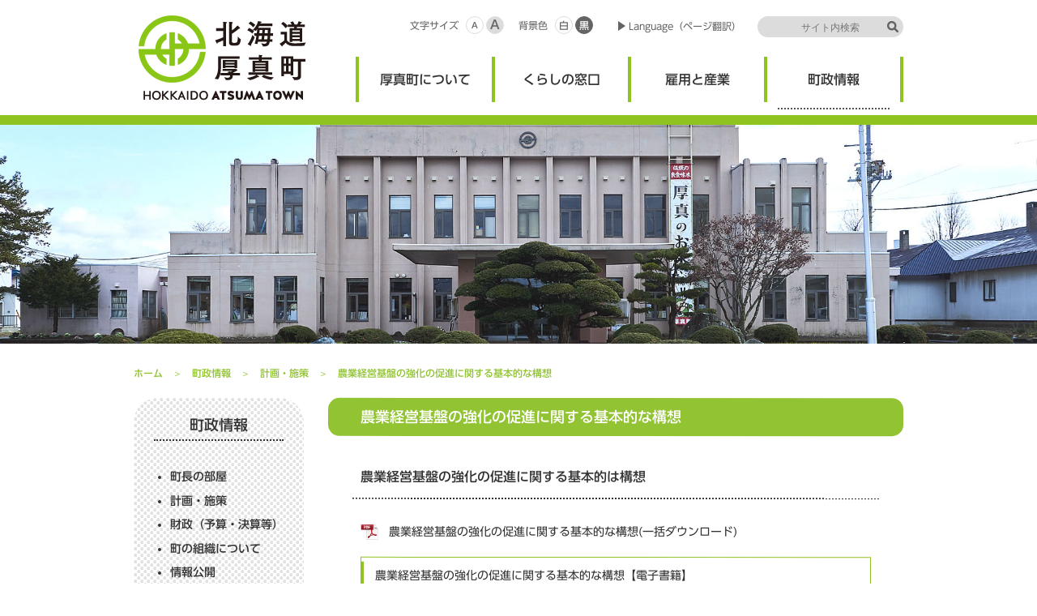

--- FILE ---
content_type: text/html; charset=UTF-8
request_url: https://www.town.atsuma.lg.jp/office/politics/plan/keieikiban/
body_size: 3052
content:
<!doctype html>
<html>
<head>
<meta charset="UTF-8">
<meta name="format-detection" content="telephone=no,address=no,email=no">
<meta name="description" content="【農業経営基盤の強化の促進に関する基本的な構想｜北海道厚真町】の紹介ページです。">
<meta name="keywords" content="厚真町, 北海道">
<meta property="og:title" content="農業経営基盤の強化の促進に関する基本的な構想｜北海道厚真町">
<meta property="og:type" content="website">
<meta property="og:description" content="【農業経営基盤の強化の促進に関する基本的な構想｜北海道厚真町】の紹介ページです。">
<meta property="og:image" content="/office/ogp.png">
<meta property="og:url" content="https://www.town.atsuma.lg.jp/office/politics/plan/keieikiban/">
<meta property="og:site_name" content="北海道厚真町">
<meta property="og:locale" content="ja_JP">

<title>農業経営基盤の強化の促進に関する基本的な構想｜北海道厚真町</title>

<!--[if lt IE 9]>
<script src="/office/common/js/html5.js"></script>
<![endif]-->
<link rel="shortcut icon" href="/office/favicon.ico">
<link rel="apple-touch-icon" href="/office/apple-touch-icon-precomposed.png">

<link rel="stylesheet" type="text/css" href="/office/common/css/base_w.css" title="white">
<link rel="stylesheet" type="text/css" href="/office/style_w.css" title="white">
<link rel="stylesheet" type="text/css" href="/office/common/css/base_b.css" title="black">
<link rel="stylesheet" type="text/css" href="/office/style_b.css" title="black">

<link href="/office/css/bootstrap.min.css" rel="stylesheet">
<link rel="stylesheet" type="text/css" href="/office/css/style.css">

<script src="/office/common/js/common.js?v=1"></script>
<script type="text/javascript" src="//typesquare.com/accessor/script/typesquare.js?3obCGzKJw3k%3D" charset="utf-8"></script>

<!-- Google tag (gtag.js) -->
<script async src="https://www.googletagmanager.com/gtag/js?id=G-H4YM1TL13T"></script>
<script>
  window.dataLayer = window.dataLayer || [];
  function gtag(){dataLayer.push(arguments);}
  gtag('js', new Date());

  gtag('config', 'G-H4YM1TL13T');
</script>


</head>

<body>

<header>
<h1><a href="/office/">北海道厚真町</a></h1>
<nav>
<ul>
<li><a href="/office/about/">厚真町について</a><ol>
<li><a href="/office/about/outline/">まちの概要</a></li>
<li><a href="/office/about/event/">観光</a></li>
<li><a href="/office/about/furusato_tax/">ふるさと納税について</a></li>
<li><a href="/office/about/access/">位置・アクセス</a></li>
<li><a href="/office/about/investigation/">視察</a></li>
<li><a href="/office/about/calendar/">厚真町カレンダー</a></li>
<li><a href="/office/about/tyoseiyouran/">町勢要覧</a></li>
<li><a href="/office/about/iju/">移住・地域おこし協力隊</a></li>
</ol></li>
<li><a href="/office/reception/">くらしの窓口</a><ol>
<li><a href="/office/reception/procedure_list/">手続・税・補助</a></li>
<li><a href="/office/reception/environment/">生活環境</a></li>
<li><a href="/office/reception/parenting/">子育て</a></li>
<li><a href="/office/reception/education/">教育・文化・スポーツ</a></li>
<li><a href="/office/reception/medicalcare/">健康・医療・福祉・介護</a></li>
<li><a href="/office/reception/moving_living/">引っ越し・住まい</a></li>
<li><a href="/office/reception/pregnancy/">妊娠出産</a></li>
<li><a href="/office/reception/disaster_prevention/">防災</a></li>
</ol></li>
<li><a href="/office/employment/">雇用と産業</a><ol>
<li><a href="/office/employment/localspeciality/">特産品</a></li>
<li><a href="/office/employment/job/">しごと</a></li>
<li><a href="/office/employment/industry/">産業</a></li>
</ol></li>
<li><a href="/office/politics/">町政情報</a><ol>
<li><a href="/office/politics/mayors_room/">町長の部屋</a></li>
<li><a href="/office/politics/plan/">計画・施策</a></li>
<li><a href="/office/politics/finance/">財政（予算・決算等）</a></li>
<li><a href="/office/politics/soshiki/">町の組織について</a></li>
<li><a href="/office/politics/information_disclosure/">情報公開</a></li>
<li><a href="/office/politics/human_resources/">人事・採用</a></li>
<li><a href="/office/politics/education_culture/">教育行政</a></li>
<li><a href="/office/politics/link/">町内リンク集</a></li>
<li><a href="/office/politics/koho/">広報</a></li>
<li><a href="/office/politics/election_committee/">選挙</a></li>
<li><a href="/office/politics/feedback/">厚真町へのお問い合わせ・ご意見</a></li>
</ol></li>
</ul>

<ol>
<li><dl>
<dt>文字サイズ</dt>
<dd><ul>
<li><a href="javascript:void(0);">標準</a></li>
<li><a href="javascript:void(0);">拡大</a></li>
</ul></dd>
</dl></li>
<li><dl>
<dt>背景色</dt>
<dd><ol>
<li><a onkeypress="setActiveStyleSheet('white'); return false;" onclick="setActiveStyleSheet('white'); return false;" href="javascript:void(0);">白</a></li>
<li><a onkeypress="setActiveStyleSheet('black'); return false;" onclick="setActiveStyleSheet('black'); return false;" href="javascript:void(0);">黒</a></li>
</ol></dd>
</dl></li>
</ol>

<p><a href="http://translate.google.com/translate?sl=ja&amp;tl=en&amp;js=n&amp;prev=_t&amp;hl=ja&amp;ie=UTF-8&amp;eotf=1&amp;u=http%3A%2F%2Fwww.town.atsuma.lg.jp%2Foffice%2F"  target="_blank">Language（ページ翻訳）</a></p>

<form action="/office/search/" method="GET"><dl>
<dt><input name="q" type="text" placeholder="サイト内検索"></dt>
<dd><input type="image" src="/office/common/img/ico_search.png" alt="検索"></dd>
</dl></form>
</nav>
</header>

<hr>

<div id="visual_politics">
<h2>町政情報</h2>
</div>
<div id="bread">
<ul>
<li><a href="/office/">ホーム</a></li>
<li><a href="/office/politics/">町政情報</a></li>
<li><a href="/office/politics/plan/">計画・施策</a></li>
<li>農業経営基盤の強化の促進に関する基本的な構想</li>
</ul>
</div><!--/bread-->

<hr>

<div id="main" class="clear">
<div id="entry">

<h3 class="ttl01">農業経営基盤の強化の促進に関する基本的な構想</h3>
<h3 class="ttl02">農業経営基盤の強化の促進に関する基本的は構想</h3>
<p class="linkB"><a href="http://www.town.atsuma.lg.jp/office/content/uploads/2021/04/1a4cda08262d596143c4c0f3c785c703.pdf">農業経営基盤の強化の促進に関する基本的な構想(一括ダウンロード)</a></p>
<ul class="typeD1">
<li><a href="https://saas.actibookone.com/content/detail?param=eyJjb250ZW50TnVtIjoxMDE3Mzl9&amp;detailFlg=1&amp;pNo=1"><span>農業経営基盤の強化の促進に関する基本的な構想【電子書籍】</span></a></li>
</ul>
<dl class="txt02">
<dt>問い合わせ</dt>
<dd>産業経済課　農業グループ<br> 電話：0145-27-2419<br>開庁時間：8時30分～17時30分(土曜・日曜・祝日および12月30日～1月4日は除く)</dd>
</dl>
</div><!--/entry-->

<hr>

<div id="cate_navi">
<dl>
<dt><a href="/office/politics/">町政情報</a></dt>
<dd><ul><li><a href="/office/politics/mayors_room/">町長の部屋</a></li>
<li><a href="/office/politics/plan/">計画・施策</a></li>
<li><a href="/office/politics/finance/">財政（予算・決算等）</a></li>
<li><a href="/office/politics/soshiki/">町の組織について</a></li>
<li><a href="/office/politics/information_disclosure/">情報公開</a></li>
<li><a href="/office/politics/human_resources/">人事・採用</a></li>
<li><a href="/office/politics/education_culture/">教育行政</a></li>
<li><a href="/office/politics/link/">町内リンク集</a></li>
<li><a href="/office/politics/koho/">広報</a></li>
<li><a href="/office/politics/election_committee/">選挙</a></li>
<li><a href="/office/politics/feedback/">厚真町へのお問い合わせ・ご意見</a></li>
</ul></dd>
</dl>
</div><!--/cate_navi-->

</div><!--/main-->

<hr>

<footer>
<div id="gototop">
<a href="#page_top"><dl><dt><img src="/office/common/img/gototop.png" alt="ページの先頭へ"></dt>
<dd><img src="/office/common/img/gototop_up.png" alt="ページの先頭へ"></dd></dl></a>
</div>

<dl>
<dt>厚い真ごころ、大いなる田園の町 北海道厚真町</dt>
<dd class="data">〒059-1692<br>
北海道勇払郡厚真町京町120番地<br>
TEL：<span class="tel" data-tel="0145272321">0145-27-2321</span><br>
FAX：0145-27-2328</dd>
<dd class="spec"><dl>
<dt>町の人口・世帯〈R7年12月末〉</dt>
<dd><ul>
<li><dl><dt>人口 / 世帯数</dt><dd>4,218人 / 2,116世帯</dd></dl></li>
<li><dl><dt>人口（男 / 女）</dt><dd>2,150人 / 2,068人</dd></dl></li>
</ul></dd>
</dl></dd>
</dl>

<p><a href="/office/politics/politics/feedback/"><span>お問い合わせはこちら</span></a></p>

<div class="clear">
<ul>
<li><a href="/office/faq/">よくある質問</a></li>
<li><a href="/office/sitemap/">サイトマップ</a></li>
<li><a href="/office/privacy/">プライバシーポリシー</a></li>
</ul>

<address>Copyright &copy; 2026 ATSUMA TOWN, All Rights Reserved.</address>
</div>
</footer>

<div id="loading"><img src="/office/common/img/loading.gif" alt="loading"></div>



<script type="text/javascript" src="/_Incapsula_Resource?SWJIYLWA=719d34d31c8e3a6e6fffd425f7e032f3&ns=1&cb=561330887" async></script></body>
</html>


--- FILE ---
content_type: text/css
request_url: https://www.town.atsuma.lg.jp/office/common/css/base_b.css
body_size: 8028
content:
@charset "utf-8";

/*==================================
  reSet
==================================*/
body{margin:0 auto; padding:0; color:#fff; min-width:1000px; background:#000;}
html{margin:0 auto; padding:0; font-size:10px; font-family:UD Shin Go Regular,"メイリオ","Meiryo", 'ＭＳ Ｐゴシック', Helvetica, Verdana, Arial, sans-serif; -webkit-font-smoothing:antialiased; -moz-osx-font-smoothing:grayscale;}
@media screen and (max-width:768px) {
body{min-width:100%; -webkit-text-size-adjust:100%;}
html{font-family:UD Shin Go Regular,Hiragino Kaku Gothic Pro,"ヒラギノ角ゴ Pro W3","Droid Sans",Helvetica,Arial,sans-serif;}
}
/*UD Shin Go Medium*/

*{margin:0; padding:0; text-align:left; -webkit-box-sizing:border-box; -moz-box-sizing:border-box; -o-box-sizing:border-box; -ms-box-sizing:border-box; box-sizing:border-box;}
img{border:none; vertical-align:bottom; max-width:100%;}
a img,
a{-moz-transition:all 0.4s ease; -webkit-transition:all 0.4s ease; -o-transition:all 0.4s ease; -ms-transition:all 0.4s ease; transition:all 0.4s ease;}
a span{-moz-transition:all 0.4s ease; -webkit-transition:all 0.4s ease; -o-transition:all 0.4s ease; -ms-transition:all 0.4s ease; transition:all 0.4s ease;}
article,aside,details,figcaption,figure,footer,header,hgroup,menu,nav,section{display:block;}
p,li,dt,dd,th,td{line-height:2em;}
hr{display:none;}
.clear{zoom:100%;}
.clear:after{content:"."; display:block; visibility:hidden; height:0.1px; font-size:0.1em; line-height:0; clear:both;}
::selection{background:#8fc31f; color:#fff;}
::-moz-selection{background:#8fc31f; color:#fff;}

/* LinxColor
==================================*/
a{color:#fff; text-decoration:underline;}
a:visited{color:#fff; text-decoration:underline;}
a:hover{color:#8fc31f; text-decoration:none;}
a:active{color:#8fc31f; text-decoration:none;}

/* loAding
==================================*/
#loading{display:none;}
/*#loading{width:100%; height:100%; position:fixed; top:0; background:#fff; z-index:1500;}
#loading img{position:absolute; top:50%; left:50%; margin-left:-16px; margin-top:-16px;}*/

/*==============================================
  coMMon_seTTing
==============================================*/
/*--heaDer--*/
header{width:100%; height:154px; position:relative; border-bottom:12px solid #8fc31f;}
header>h1{font-size:0; line-height:0; width:212px; height:106px; position:absolute; top:18px; left:50%; margin-left:-470px; background:url(../img/logo_b.png); text-indent:-4649em;}
header>h1 a{display:block; width:212px; height:106px;}
header>nav{width:950px; margin:0 auto; position:relative;}
header>nav>ul{list-style:none; width:676px; float:right; margin-top:70px; padding-left:17px; background:url(../img/bg_navi.png) top center no-repeat;}
header>nav>ul>li{width:138px; float:left; margin-right:30px;}
header>nav>ul>li.last{margin:0;}
header>nav>ul>li>a{display:block; height:65px; position:relative; font-size:16px; font-family:UD Shin Go Medium; color:#fff !important; text-decoration:none !important; text-align:center; line-height:56px;transform:rotate(0.028deg);-o-transform:rotate(0.028deg);-ms-transform:rotate(0.028deg);-moz-transform:rotate(0.028deg);-webkit-transform:rotate(0.028deg);}
header>nav>ul>li>a span{width:0; text-align:center; height:2px; border-bottom:2px dotted #fff; position:absolute; bottom:0; left:50%; z-index:1; -moz-transition:all 0.4s ease; -webkit-transition:all 0.4s ease; -o-transition:all 0.4s ease; -ms-transition:all 0.4s ease; transition:all 0.4s ease;}
header>nav>ul>li>a.current span,
header>nav>ul>li:hover>a span{width:100%; left:0; -moz-transition:all 0.4s ease; -webkit-transition:all 0.4s ease; -o-transition:all 0.4s ease; -ms-transition:all 0.4s ease; transition:all 0.4s ease;}
header>nav>ul>li>ol{list-style:none; background:#8fc31f; position:absolute; width:100%; left:0; top:142px; padding:35px 70px 15px; display:none; z-index:5;}
header>nav>ul>li>ol:before{content:"▼"; font-size:16px; position:absolute; top:5px;}
header>nav>ul>li#navi01>ol:before{left:352px;}
header>nav>ul>li#navi02>ol:before{left:520px;}
header>nav>ul>li#navi03>ol:before{left:688px;}
header>nav>ul>li#navi04>ol:before{left:856px;}
header>nav>ul>li>ol>li{font-size:16px; line-height:1.4em; font-family:UD Shin Go Medium; width:32%; display:inline-block; margin-bottom:15px; vertical-align:text-top;transform:rotate(0.028deg);-o-transform:rotate(0.028deg);-ms-transform:rotate(0.028deg);-moz-transform:rotate(0.028deg);-webkit-transform:rotate(0.028deg);}
header>nav>ul>li>ol>li a{color:#fff !important; text-decoration:none !important; display:block; padding:0 1.5em 0 .6em; text-indent:-.6em;}
header>nav>ul>li>ol>li a:before{content:"・"; display:inline-block; width:.6em; text-align:center;}
header>nav>ul>li>ol>li a:hover{color:#323232 !important;}
header>nav>ol{list-style:none; position:absolute; width:100%;}
header>nav>ol>li{position:absolute; top:20px;}
header>nav>ol>li.first{right:490px;}
header>nav>ol>li.last{right:380px;}
header>nav>ol>li>dl>dt{font-size:12px; line-height:22px; color:#fff; display:inline-block; vertical-align:middle; margin-right:.5em;}
header>nav>ol>li>dl>dd{display:inline-block; vertical-align:middle;}
header>nav>ol>li.first>dl>dd>ul>li{list-style:none; width:22px; height:22px; float:left; margin-right:3px; font-size:10px; font-family:UD Shin Go Medium; line-height:1em;}
header>nav>ol>li.first>dl>dd>ul>li.last{font-size:15px;}
header>nav>ol>li.first>dl>dd>ul>li a{display:block; border:1px solid #ddd; background:#fff; color:#646464 !important; text-decoration:none !important; text-align:center; line-height:20px; -webkit-border-radius:50%; -moz-border-radius:50%; -ms-border-radius:50%; -o-border-radius:50%; border-radius:50%;}
header>nav>ol>li.first>dl>dd>ul>li.last a{background:#dcdcdc;}
header>nav>ol>li.first>dl>dd>ul>li a:hover{background:#8fc31f;}
header>nav>ol>li.last>dl>dd>ol>li{list-style:none; width:22px; height:22px; float:left; margin-right:3px; font-size:12px; font-family:UD Shin Go Medium;}
header>nav>ol>li.last>dl>dd>ol>li a{display:block; border:1px solid #ddd; background:#fff; color:#646464 !important; text-decoration:none !important; text-align:center; line-height:20px; -webkit-border-radius:50%; -moz-border-radius:50%; -ms-border-radius:50%; -o-border-radius:50%; border-radius:50%;}
header>nav>ol>li.last>dl>dd>ol>li.last a{background:#646464; border:1px solid #646464; color:#fff !important;}
header>nav>ol>li.last>dl>dd>ol>li a:hover{background:#8fc31f;}
header>nav>p{font-size:12px; position:absolute; top:20px; right:200px;}
header>nav>p a{display:block; color:#fff !important; text-decoration:none !important; background:url(../img/lm06.png) left no-repeat; padding-left:15px;}
header>nav>p a:hover{color:#8fc31f !important;}
header>nav>form>dl{width:180px; height:26px; position:absolute; text-align:center; top:20px; right:0; background:#dcdcdc; -webkit-border-radius:13px; -moz-border-radius:13px; -ms-border-radius:13px; -o-border-radius:13px; border-radius:13px;}
header>nav>form>dl dt{display:inline-block; width:140px; padding-top:4px;}
header>nav>form>dl dt input{text-align:center; font-size:12px; line-height:1em; color:#000 !important; font-family:UD Shin Go Regular; width:140px; background:#dcdcdc; border:none !important; -webkit-appearance:none;transform:rotate(0.028deg);-o-transform:rotate(0.028deg);-ms-transform:rotate(0.028deg);-moz-transform:rotate(0.028deg);-webkit-transform:rotate(0.028deg);}
header>nav>form>dl dd{font-size:0; line-height:0; width:16px; position:absolute; top:5px; right:5px;}
@media screen and (max-width:768px) {
header{height:64px; border-bottom:4px solid #8fc31f; z-index:1001;}
header>h1{position:relative; top:auto; left:auto; margin:0; width:30%; height:50px; float:left; margin:5px 0 0 15px; background:none !important;}
header>h1 img{max-height:50px;}
header>h1 a{display:block; width:auto; height:50px;}
header p.btn_menu{width:60px; height:60px; float:right; background:#8fc31f; position:relative; cursor:pointer; padding:0;}
header p.btn_menu span.line01{position:absolute; width:34px; height:4px; background:#fff; top:14px; left:13px;-moz-transition:all 0.6s ease; -webkit-transition:all 0.6s ease; -o-transition:all 0.6s ease; -ms-transition:all 0.6s ease; transition:all 0.6s ease;}
header p.btn_menu span.line02{position:absolute; width:34px; height:4px; background:#fff; top:28px; left:13px;-moz-transition:all 1s ease; -webkit-transition:all 1s ease; -o-transition:all 1s ease; -ms-transition:all 1s ease; transition:all 1s ease;}
header p.btn_menu span.line03{position:absolute; width:34px; height:4px; background:#fff; top:42px; left:13px;-moz-transition:all 0.6s ease; -webkit-transition:all 0.6s ease; -o-transition:all 0.6s ease; -ms-transition:all 0.6s ease; transition:all 0.6s ease;}
body header p.open span.line01{transform:rotate(-405deg); -moz-transform:rotate(-405deg); -webkit-transform:rotate(-405deg); -o-transform:rotate(-405deg); -ms-transform:rotate(-405deg); transform:rotate(-405deg); background:#fff; top:29px;}
body header p.open span.line02{-ms-filter:"alpha(opacity=0)"; filter:alpha(style=0,opacity=0); -moz-opacity:0; opacity:0;}
body header p.open span.line03{transform:rotate(405deg); -moz-transform:rotate(405deg); -webkit-transform:rotate(405deg); -o-transform:rotate(405deg); -ms-transform:rotate(405deg); transform:rotate(405deg); background:#fff; top:29px;}
header>nav{display:none; top:60px; width:100%; background-color:rgba(143,195,31,.8); border:none; padding:0 0 2em;}
header>nav>ul{width:100%; float:none; margin:0; padding:0; background:none;}
header>nav>ul>li{width:100%; float:none; margin:0; border-bottom:1px solid #fff; position:relative; min-height:50px;}
header>nav>ul>li>a{display:block; position:absolute; width:100%; color:#fff !important; line-height:50px; height:50px; padding:0;transform:none;-o-transform:none;-ms-transform:none;-moz-transform:none;-webkit-transform:none;}
header>nav>ul>li span.line01{position:absolute;width:30px;height:4px;background:#fff;top:9px;left:10px;-moz-transition:all 0.6s ease; -webkit-transition:all 0.6s ease; -o-transition:all 0.6s ease; -ms-transition:all 0.6s ease; transition:all 0.6s ease;}
header>nav>ul>li span.line02{position:absolute;width:30px;height:4px;background:#fff;top:21px;left:10px;-moz-transition:all 1s ease; -webkit-transition:all 1s ease; -o-transition:all 1s ease; -ms-transition:all 1s ease; transition:all 1s ease;}
header>nav>ul>li span.line03{position:absolute;width:30px;height:4px;background:#fff;top:33px;left:10px;-moz-transition:all 0.6s ease; -webkit-transition:all 0.6s ease; -o-transition:all 0.6s ease; -ms-transition:all 0.6s ease; transition:all 0.6s ease;}
header>nav>ul>li.open span.line01{transform:rotate(-405deg); -moz-transform:rotate(-405deg); -webkit-transform:rotate(-405deg); -o-transform:rotate(-405deg); -ms-transform:rotate(-405deg); transform:rotate(-405deg); background:#fff; top:20px;}
header>nav>ul>li.open span.line02{-ms-filter:"alpha(opacity=0)"; filter:alpha(style=0,opacity=0); -moz-opacity:0; opacity:0;}
header>nav>ul>li.open span.line03{transform:rotate(405deg); -moz-transform:rotate(405deg); -webkit-transform:rotate(405deg); -o-transform:rotate(405deg); -ms-transform:rotate(405deg); transform:rotate(405deg); background:#fff; top:20px;}
header>nav>ul>li>ol{background:none; position:relative; left:auto; top:auto; padding:50px 1.5em 1em;}
header>nav>ul>li>ol:before{display:none;}
header>nav>ul>li>ol>li{font-size:14px; width:auto; display:block; margin:5px;}
header>nav>ul>li>ol>li a{color:#fff !important; text-decoration:none !important; display:block; padding:0 1.5em 0 .6em; text-indent:-.6em;}
header>nav>ul>li>ol>li a:before{content:"・"; display:inline-block; width:.6em; text-align:center;}
header>nav>ul>li>ol>li a:hover{color:#323232 !important;}
header>nav>ol{display:none;}
header>nav>p{font-size:14px; position:relative; top:auto; right:auto; margin:1em .5em; text-align:center; background-color:rgba(0,0,0,.2); padding:5px 0;}
header>nav>p a{display:inline-block; color:#fff !important; text-align:center; text-decoration:none !important; background:url(../img/lm03.png) left no-repeat; padding-left:15px;}
header>nav>form>dl{width:80%; height:30px; position:relative; top:auto; right:auto; margin:0 auto;}
header>nav>form>dl dt{width:90%; margin:0 auto;}
header>nav>form>dl dt input{font-size:16px; text-align:left !important; width:100%; height:30px; color:#333 !important; background:none !important;}
header>nav>form>dl dd{position:absolute; top:7px; right:7px; z-index:2;}
}

/*--viSual_breAd--*/
div#visual_about{height:270px; background:url(../img/about.jpg) center center no-repeat; background-size:cover;}
div#visual_about h2{font-size:0; line-height:0; display:none;}
div#visual_reception{height:270px; background:url(../img/reception.jpg) center center no-repeat; background-size:cover;}
div#visual_reception h2{font-size:0; line-height:0; display:none;}
div#visual_employment{height:270px; background:url(../img/employment.jpg) center center no-repeat; background-size:cover;}
div#visual_employment h2{font-size:0; line-height:0; display:none;}
div#visual_politics{height:270px; background:url(../img/politics.jpg) center center no-repeat; background-size:cover;}
div#visual_politics h2{font-size:0; line-height:0; display:none;}
div#visual_news{height:270px; background:url(../img/news.jpg) center center no-repeat; background-size:cover;}
div#visual_news h2{font-size:0; line-height:0; display:none;}
@media screen and (max-width:768px) {
div#visual_about,
div#visual_reception,
div#visual_employment,
div#visual_politics,
div#visual_news{height:125px; background-size:cover;}
}
div#bread{width:950px; margin:0 auto;}
div#bread ul{list-style:none; padding:30px 0 25px;}
div#bread ul li{font-size:12px; line-height:1em; font-family:UD Shin Go Medium; color:#91c332; float:left;}
div#bread ul li:after{content:"＞"; margin:0 1em;}
div#bread ul li.last:after{display:none;}
div#bread ul li a{color:#91c332 !important; text-decoration:none !important;}
div#bread ul li a:hover{text-decoration:underline !important;}
@media screen and (max-width:768px) {
div#bread{width:auto; margin:0 3%;}
div#bread ul{padding:1em 0;}
div#bread ul li{margin-bottom:.5em;}
div#bread ul li:after{margin:0 .5em;}
}

/*--blOck_layoUt--*/
div#main{width:950px; margin:0 auto; padding:0 0 50px;}
div#entry{width:710px; float:right;}
div#cate_navi{width:210px; float:left;}
@media screen and (max-width:768px) {
div#main{width:auto; padding:0;}
div#entry{width:auto; float:none; padding-bottom:30px;}
div#cate_navi{width:auto; float:none; padding-bottom:60px;}
}

/*--leFt_clm_nAvi--*/
div#cate_navi>dl{background:url(../img/dott_b.png); padding:15px 25px 30px; -webkit-border-radius:30px; -moz-border-radius:30px; -ms-border-radius:30px; -o-border-radius:30px; border-radius:30px; overflow:hidden;}
div#cate_navi>dl>dt{font-size:18px; border-bottom:2px dotted #eee; margin-bottom:35px;}
div#cate_navi>dl>dt a{display:block; font-family:UD Shin Go Medium; text-align:center; color:#fff !important; text-decoration:none !important; transform:rotate(0.028deg);-o-transform:rotate(0.028deg);-ms-transform:rotate(0.028deg);-moz-transform:rotate(0.028deg);-webkit-transform:rotate(0.028deg);}
div#cate_navi>dl>dt a:hover{color:#8fc31f !important;}
div#cate_navi>dl>dd>ul{margin-left:20px; color:#fff;}
div#cate_navi>dl>dd>ul>li{font-size:1.4em; line-height:1.4em; padding-bottom:.75em;}
div#cate_navi>dl>dd>ul>li a{color:#fff !important; text-decoration:none !important; font-family:UD Shin Go Medium;transform:rotate(0.028deg);-o-transform:rotate(0.028deg);-ms-transform:rotate(0.028deg);-moz-transform:rotate(0.028deg);-webkit-transform:rotate(0.028deg);}
div#cate_navi>dl>dd>ul>li a:hover{color:#8fc31f !important;}
div#cate_navi>dl>dd>h4{font-size:1.6em; font-weight:normal; font-family:UD Shin Go Medium; margin-bottom:.5em; transform:rotate(0.028deg);-o-transform:rotate(0.028deg);-ms-transform:rotate(0.028deg);-moz-transform:rotate(0.028deg);-webkit-transform:rotate(0.028deg);}
div#cate_navi>dl>dd>h4.multiple{padding-top:1em;}
@media screen and (max-width:768px) {
div#cate_navi>dl{margin:0 3% 10px; -webkit-border-radius:20px; -moz-border-radius:20px; -ms-border-radius:20px; -o-border-radius:20px; border-radius:20px;}
div#cate_navi>dl>dt{font-size:16px;}
div#cate_navi>dl>dd>ul>li{font-size:14px;}
div#cate_navi>dl>dd>h4{font-size:14px;}
}
div#cate_navi>h3{font-size:18px; text-align:center;background:url(../img/dott_b.png); padding:15px 25px; -webkit-border-radius:30px; -moz-border-radius:30px; -ms-border-radius:30px; -o-border-radius:30px; border-radius:30px; overflow:hidden;}
@media screen and (max-width:768px) {
div#cate_navi>h3{display:none;}
}


/*--fooTer--*/
footer{background:url(../img/bg_footer_b.png) top repeat-x; padding-top:65px; position:relative;}
div#gototop{position:absolute; bottom:40px; right:40px; z-index:5;}
div#gototop a{display:block;}
div#gototop dt{font-size:0; line-height:0; position:relative; z-index:2;}
div#gototop dd{font-size:0; line-height:0; position:absolute; z-index:1; top:35px; left:15px; -moz-transition:all 0.4s ease; -webkit-transition:all 0.4s ease; -o-transition:all 0.4s ease; -ms-transition:all 0.4s ease; transition:all 0.4s ease;}
div#gototop a:hover dd{top:-56px; left:18px;}
div#gototop a:hover dd img{-moz-transform:rotateY(360deg); -webkit-transform:rotateY(360deg); -o-transform:rotateY(360deg); -ms-transform:rotateY(360deg);}
footer>dl{width:710px; margin:0 auto; padding-bottom:30px;}
footer>dl>dt{font-size:0; line-height:0; width:198px; height:98px; float:left; margin-right:42px; background:url(../img/logo_b_f.png);}
footer>dl>dd.data{width:235px; float:left; font-size:12px; font-family:UD Shin Go Medium; color:#fff;transform:rotate(0.028deg);-o-transform:rotate(0.028deg);-ms-transform:rotate(0.028deg);-moz-transform:rotate(0.028deg);-webkit-transform:rotate(0.028deg);}
footer>dl>dd.spec{width:235px; float:right;}
footer>dl>dd.spec>dl>dt{font-size:12px; font-family:UD Shin Go Medium; color:#fff; border-bottom:2px solid #fff; padding:0 3px .25em; margin:0 0 .25em;transform:rotate(0.028deg);-o-transform:rotate(0.028deg);-ms-transform:rotate(0.028deg);-moz-transform:rotate(0.028deg);-webkit-transform:rotate(0.028deg);}
footer>dl>dd.spec>dl>dd>ul>li{list-style:none; border-bottom:2px solid #646464; padding:.25em 3px;}
footer>dl>dd.spec>dl>dd>ul>li dt{font-size:12px; font-family:UD Shin Go Medium; color:#fff; width:8em; float:left;transform:rotate(0.028deg);-o-transform:rotate(0.028deg);-ms-transform:rotate(0.028deg);-moz-transform:rotate(0.028deg);-webkit-transform:rotate(0.028deg);}
footer>dl>dd.spec>dl>dd>ul>li dd{font-size:12px; font-family:UD Shin Go Medium; color:#fff; padding-left:8em;transform:rotate(0.028deg);-o-transform:rotate(0.028deg);-ms-transform:rotate(0.028deg);-moz-transform:rotate(0.028deg);-webkit-transform:rotate(0.028deg);}
footer>p{width:710px; margin:0 auto; padding-bottom:60px;}
footer>p a{display:block; border:2px solid #8fc31f; font-size:18px; font-family:UD Shin Go Medium; color:#8fc31f !important; text-decoration:none !important; text-align:center; -webkit-border-radius:14px; -moz-border-radius:14px; -ms-border-radius:14px; -o-border-radius:14px; border-radius:14px;transform:rotate(0.028deg);-o-transform:rotate(0.028deg);-ms-transform:rotate(0.028deg);-moz-transform:rotate(0.028deg);-webkit-transform:rotate(0.028deg);}
footer>p a span{display:inline-block; padding:1.2em 0 1.2em 40px; background:url(../img/ico_mail_w.png) left no-repeat;}
footer>p a:hover{border:2px solid #fff; color:#fff !important;}
footer>p a:hover span{background:url(../img/ico_mail_white.png) left no-repeat;}
footer>div.clear{background:#8fc31f; height:40px; position:relative;}
footer>div.clear ul{list-style:none; position:absolute; top:0; left:50%; margin-left:-475px;}
footer>div.clear ul li{font-size:12px; line-height:40px; float:left; margin-right:2em;}
footer>div.clear ul li a{display:inline-block; color:#fff !important; text-decoration:none !important; background:url(../img/lm03.png) left no-repeat; padding-left:15px;}
footer>div.clear ul li a:hover{color:#010101 !important; background:url(../img/lm02.png) left no-repeat;}
footer>div.clear address{font-family:UD Shin Go Regular; font-style:normal; font-size:12px; color:#fff; position:absolute; line-height:40px; top:0; right:50%; margin-right:-475px;transform:rotate(0.028deg);-o-transform:rotate(0.028deg);-ms-transform:rotate(0.028deg);-moz-transform:rotate(0.028deg);-webkit-transform:rotate(0.028deg);}
@media screen and (max-width:768px) {
footer{padding-top:30px; position:relative;}
div#gototop{position:absolute; bottom:auto; right:auto; top:-40px; height:40px; width:100%;}
div#gototop a{display:block; text-align:center; background:#8fc31f; font-size:16px; font-family:UD Shin Go Medium; line-height:40px; color:#fff !important; text-decoration:none !important;}
footer>dl{width:auto; padding:0 3% 30px;}
footer>dl>dt{width:38%; height:auto; margin:0; background:none;}
footer>dl>dd.data{width:59%; float:right; line-height:1.5em;}
footer>dl>dd.spec{width:auto; float:none; clear:both; padding-top:1.25em;}
footer>p{width:auto; margin:0 3%; padding-bottom:25px;}
footer>p a{font-size:16px;}
footer>p a span{padding:.6em 0 .6em 40px;}
footer>div.clear{height:auto;}
footer>div.clear ul{position:relative; top:auto; left:auto; margin:0 3%; padding:1.2em 0 .6em;}
footer>div.clear ul li{line-height:1.5em; margin-bottom:.5em;}
footer>div.clear address{position:relative; line-height:1.6em; top:auto; right:auto; margin:0; text-align:center; padding-bottom:1em;}
}


/*==============================================
  neWws_laYout
==============================================*/
/*--liSt--*/
ul.news_list{list-style:none; padding:0 30px 25px;}
ul.news_list li{padding:1em 0;}
ul.news_list li dt{font-size:1.4em; line-height:1.6em; font-family:UD Shin Go Medium; width:9em; float:left;transform:rotate(0.028deg);-o-transform:rotate(0.028deg);-ms-transform:rotate(0.028deg);-moz-transform:rotate(0.028deg);-webkit-transform:rotate(0.028deg);}
ul.news_list li dd.cate{font-size:1.2em; line-height:1.6em; font-family:UD Shin Go Medium; color:#fff; width:8em; float:left; position:relative; z-index:2;transform:rotate(0.028deg);-o-transform:rotate(0.028deg);-ms-transform:rotate(0.028deg);-moz-transform:rotate(0.028deg);-webkit-transform:rotate(0.028deg);}
ul.news_list li dd.cate a{color:#fff !important; text-decoration:none !important;}
ul.news_list li dd.cate span{display:block; text-align:center; -webkit-border-radius:10px; -moz-border-radius:10px; -ms-border-radius:10px; -o-border-radius:10px; border-radius:10px;}
ul.news_list li dd.cate span.em{background:#dc0000;}
ul.news_list li dd.cate span.ev{background:#82c8f0;}
ul.news_list li dd.cate span.ap{background:#aa823c;}
ul.news_list li dd.cate span.ne{background:#8fc31f;}
ul.news_list li dd.entry{font-size:1.4em; line-height:1.6em; font-family:UD Shin Go Medium; padding-left:17em;transform:rotate(0.028deg);-o-transform:rotate(0.028deg);-ms-transform:rotate(0.028deg);-moz-transform:rotate(0.028deg);-webkit-transform:rotate(0.028deg);}
ul.news_list li dd.entry a{color:#fff !important; text-decoration:none !important;}
ul.news_list li dd.entry a:hover{color:#91c332 !important;}
@media screen and (max-width:768px) {
ul.news_list{padding:0 3% 15px;}
ul.news_list li{border-bottom:2px dotted #323232; margin-bottom:1.5em;}
ul.news_list li dt{font-size:14px;}
ul.news_list li dd.cate{font-size:12px;}
ul.news_list li dd.entry{clear:both; font-size:14px; padding:.5em 0 0;}
ul.news_list li dd.entry a{display:block;}
}
/*--pagenAtion--*/
div.pagenation>p{text-align:center; font-size:1.6em; font-weight:bold;}
div.pagenation>p span,
div.pagenation>p a{display:inline-block; width:35px; line-height:31px; text-align:center; margin:0 2px; border:2px solid #91c322; text-decoration:none !important; color:#91c322; background:#fff;-webkit-border-radius:5px; -moz-border-radius:5px; -ms-border-radius:5px; -o-border-radius:5px; border-radius:5px;}
div.pagenation>p span,
div.pagenation>p a:hover{background:#91c322; color:#fff !important;}
div.pagenation>p span.extend{border:none !important; background:none; color:#91c322 !important;}
div.pagenation>p a.prev,
div.pagenation>p a.next,
div.pagenation>p a:hover.prev,
div.pagenation>p a:hover.next{border:none; background:none; color:#91c322 !important;}
div#entry p.news_back{border-top:2px dotted #fff; padding-top:25px; text-align:center;}
div#entry p.news_back a{display:inline-block; font-size:1.6em; padding:.6em 1.5em; text-align:center; text-decoration:none !important; color:#fff !important; background:#91c322;border:2px solid #91c322;-webkit-border-radius:8px; -moz-border-radius:8px; -ms-border-radius:8px; -o-border-radius:8px; border-radius:8px;}
div#entry p.news_back a:hover{color:#91c322 !important; background:#fff;}
@media screen and (max-width: 768px) {
div.pagenation>p{font-size:14px; padding-bottom:25px;}
div.pagenation>p span,
div.pagenation>p a{width:28px; line-height:24px;border:2px solid #91c322;margin-bottom:5px;}
div#entry p.news_back a{font-size:14px;}
}


/*==============================================
  moDule_seTTing
==============================================*/
body div#entry strong{font-family:UD Shin Go Medium;}
body div#entry .red{color:#c00 !important;}
body div#entry .green{color:#0c0 !important;}
body #entry img.aligncenter{display:block;margin:0 auto 5px;}
body #entry img.alignleft{position:relative;float:left;top:8px;margin:0 15px 5px 0;}
body #entry img.alignright{position:relative;float:right;top:8px;margin:0 0 5px 15px;}
@media screen and (max-width: 768px) {
body #entry img.alignleft,
body #entry img.alignright{float:none;top:auto;margin:0 auto 5px; display:block;}
}

/*--heaDline--*/
div#entry .ttl01{font-size:18px; line-height:1.333em; font-family:UD Shin Go Medium; color:#fff; margin-bottom:40px; padding:12px 40px; background:#91c332; -webkit-border-radius:14px; -moz-border-radius:14px; -ms-border-radius:14px; -o-border-radius:14px; border-radius:14px; transform:rotate(0.028deg);-o-transform:rotate(0.028deg);-ms-transform:rotate(0.028deg);-moz-transform:rotate(0.028deg);-webkit-transform:rotate(0.028deg);}
div#entry .ttl02{font-size:1.6em; line-height:1.333em; font-family:UD Shin Go Medium; margin:0 30px 30px; padding:0 10px 15px; border-bottom:2px dotted #fff;transform:rotate(0.028deg);-o-transform:rotate(0.028deg);-ms-transform:rotate(0.028deg);-moz-transform:rotate(0.028deg);-webkit-transform:rotate(0.028deg);}
div#entry .ttl03{font-size:1.4em; line-height:1.8em; font-family:UD Shin Go Medium; color:#000; margin:0 30px 25px; padding:5px 10px; background:#deedc1; -webkit-border-radius:6px; -moz-border-radius:6px; -ms-border-radius:6px; -o-border-radius:6px; border-radius:6px;transform:rotate(0.028deg);-o-transform:rotate(0.028deg);-ms-transform:rotate(0.028deg);-moz-transform:rotate(0.028deg);-webkit-transform:rotate(0.028deg);}
div#entry .ttl04{font-size:1.4em; line-height:1.8em; font-family:UD Shin Go Medium; margin:0 30px 25px; padding:2px 10px; border-left:10px solid #91c332;transform:rotate(0.028deg);-o-transform:rotate(0.028deg);-ms-transform:rotate(0.028deg);-moz-transform:rotate(0.028deg);-webkit-transform:rotate(0.028deg);}
div#entry .ttl05{font-size:1.4em; line-height:1.8em; font-family:UD Shin Go Medium; margin:0 30px 25px; padding:5px 10px; border-bottom:1px solid #91c332;transform:rotate(0.028deg);-o-transform:rotate(0.028deg);-ms-transform:rotate(0.028deg);-moz-transform:rotate(0.028deg);-webkit-transform:rotate(0.028deg);}
div#entry .ttl06{font-size:1.4em; line-height:1.8em; font-family:UD Shin Go Medium; margin:0 40px 25px; color:#91c332;transform:rotate(0.028deg);-o-transform:rotate(0.028deg);-ms-transform:rotate(0.028deg);-moz-transform:rotate(0.028deg);-webkit-transform:rotate(0.028deg);}
div#entry .ttl06_none{font-size:1.4em; line-height:1.8em; font-family:UD Shin Go Medium; margin:0 40px .4em; color:#91c332;transform:rotate(0.028deg);-o-transform:rotate(0.028deg);-ms-transform:rotate(0.028deg);-moz-transform:rotate(0.028deg);-webkit-transform:rotate(0.028deg);}
div#entry .ttl01 a{text-decoration:none !important; color:#fff !important;}
div#entry .ttl01 a:hover{text-decoration:underline !important; color:#eee !important;}
div#entry .ttl02 a,
div#entry .ttl04 a,
div#entry .ttl05 a{text-decoration:none !important;}
div#entry .ttl03 a{text-decoration:none !important; color:#323232 !important;}
div#entry .ttl03 a:hover{text-decoration:underline !important;}
div#entry .ttl02 a:hover,
div#entry .ttl04 a:hover,
div#entry .ttl05 a:hover{text-decoration:underline !important; color:#fff !important;}
div#entry .ttl06 a,
div#entry .ttl06_none a{text-decoration:none !important; color:#91c332 !important;}
div#entry .ttl06 a:hover,
div#entry .ttl06_none a:hover{text-decoration:underline !important; color:#91c332 !important;}
@media screen and (max-width:768px) {
div#entry .ttl01{font-size:16px; margin:0 3% 30px; padding:.5em 1em; -webkit-border-radius:8px; -moz-border-radius:8px; -ms-border-radius:8px; -o-border-radius:8px; border-radius:8px;}
div#entry .ttl02{font-size:15px; margin:0 3% 30px; padding:0 .25em .4em;}
div#entry .ttl03{font-size:14px; margin:0 3% 25px; padding:.5em;}
div#entry .ttl04{font-size:14px; margin:0 3% 25px; border-left:5px solid #91c332;}
div#entry .ttl05{font-size:14px; margin:0 3% 25px; padding:0 .25em .4em;}
div#entry .ttl06{font-size:14px; margin:0 3% 25px;}
div#entry .ttl06_none{font-size:14px; margin:0 3% .4em;}
}

/*--teXt--*/
div#entry .txt01{font-size:1.4em; line-height:2.25em; margin:0 40px 50px;transform:rotate(0.028deg);-o-transform:rotate(0.028deg);-ms-transform:rotate(0.028deg);-moz-transform:rotate(0.028deg);-webkit-transform:rotate(0.028deg);}
div#entry .txt01_none{font-size:1.4em; line-height:2.25em; margin:0 40px .5em;transform:rotate(0.028deg);-o-transform:rotate(0.028deg);-ms-transform:rotate(0.028deg);-moz-transform:rotate(0.028deg);-webkit-transform:rotate(0.028deg);}
div#entry dl.txt02{margin:0 30px 50px; border:1px solid #dcdcdc; -webkit-border-radius:8px 8px 0 0; -moz-border-radius:8px 8px 0 0; -ms-border-radius:8px 8px 0 0; -o-border-radius:8px 8px 0 0; border-radius:8px 8px 0 0; overflow:hidden;}
div#entry dl.txt02 dt{background:#91c322;font-size:1.6em; line-height:1.333em; font-family:UD Shin Go Medium; color:#000; padding:.5em 1em;transform:rotate(0.028deg);-o-transform:rotate(0.028deg);-ms-transform:rotate(0.028deg);-moz-transform:rotate(0.028deg);-webkit-transform:rotate(0.028deg);}
div#entry dl.txt02 dd{font-size:1.4em; padding:1em 1.5em;transform:rotate(0.028deg);-o-transform:rotate(0.028deg);-ms-transform:rotate(0.028deg);-moz-transform:rotate(0.028deg);-webkit-transform:rotate(0.028deg);}
div#entry dl.txt02 dd p{padding-bottom:1em;}
div#entry .caution{font-size:1.4em; line-height:1.6em; margin:0 40px 20px; padding-left:1em; text-indent:-1em;transform:rotate(0.028deg);-o-transform:rotate(0.028deg);-ms-transform:rotate(0.028deg);-moz-transform:rotate(0.028deg);-webkit-transform:rotate(0.028deg);}
.pdf{background:url(../img/ico_pdf.png) left 1px no-repeat; padding-left:32px;}
@media screen and (max-width:768px) {
div#entry .txt01{font-size:13px; line-height:1.8em; margin:0 3% 2.5em;}
div#entry .txt01_none{font-size:13px; line-height:1.8em; margin:0 3% .5em;}
div#entry dl.txt02{margin:0 3% 30px;}
div#entry dl.txt02 dt{font-size:15px; -webkit-border-radius:8px 8px 0 0; -moz-border-radius:8px 8px 0 0; -ms-border-radius:8px 8px 0 0; -o-border-radius:8px 8px 0 0; border-radius:8px 8px 0 0;}
div#entry dl.txt02 dd{font-size:13px; padding:1em;}
div#entry .caution{font-size:13px; margin:0 3% 20px;}
.pdf{background-size:14px; padding-left:20px;}
}

/*--iMg--*/
div#entry .img01{font-size:0; line-height:0; margin:0 30px 30px; text-align:center;}
div#entry .img02{list-style:none; padding:0 40px 30px;}
div#entry .img02 li{width:300px; float:left; text-align:center;}
div#entry .img02 li.even{float:right;}
div#entry .img02 li p{font-size:1.3em; text-align:center; padding-top:.6em;}
div#entry dl.typeA{padding:0 40px 50px;}
div#entry dl.typeA dt{font-size:0; line-height:0; float:left; margin:0 15px 5px 0;}
div#entry dl.typeA dd p{font-size:1.4em; line-height:2.25em; padding-bottom:1em;transform:rotate(0.028deg);-o-transform:rotate(0.028deg);-ms-transform:rotate(0.028deg);-moz-transform:rotate(0.028deg);-webkit-transform:rotate(0.028deg);}
div#entry dl.typeA dd ul{margin-left:25px;}
div#entry dl.typeA dd li{font-size:1.4em; line-height:1.6em; margin-bottom:.75em;transform:rotate(0.028deg);-o-transform:rotate(0.028deg);-ms-transform:rotate(0.028deg);-moz-transform:rotate(0.028deg);-webkit-transform:rotate(0.028deg);}
div#entry dl.typeA dd li ul{margin:5px 0 0 15px; list-style:none;}
div#entry dl.typeA dd li ul li{font-size:.9em; line-height:1.6em; padding-left:1em; text-indent:-1em; margin-bottom:.6em;transform:rotate(0.028deg);-o-transform:rotate(0.028deg);-ms-transform:rotate(0.028deg);-moz-transform:rotate(0.028deg);-webkit-transform:rotate(0.028deg);}
div#entry dl.typeB{padding:0 40px 50px;}
div#entry dl.typeB dt{font-size:0; line-height:0; float:right; margin:0 0 5px 15px;}
div#entry dl.typeB dd p{font-size:1.4em; line-height:2.25em; padding-bottom:1em;transform:rotate(0.028deg);-o-transform:rotate(0.028deg);-ms-transform:rotate(0.028deg);-moz-transform:rotate(0.028deg);-webkit-transform:rotate(0.028deg);}
div#entry dl.typeB dd ul{margin-left:25px;}
div#entry dl.typeB dd li{font-size:1.4em; line-height:1.6em; margin-bottom:.75em;transform:rotate(0.028deg);-o-transform:rotate(0.028deg);-ms-transform:rotate(0.028deg);-moz-transform:rotate(0.028deg);-webkit-transform:rotate(0.028deg);}
div#entry dl.typeB dd li ul{margin:5px 0 0 15px; list-style:none;}
div#entry dl.typeB dd li ul li{font-size:.9em; line-height:1.6em; padding-left:1em; text-indent:-1em; margin-bottom:.6em;transform:rotate(0.028deg);-o-transform:rotate(0.028deg);-ms-transform:rotate(0.028deg);-moz-transform:rotate(0.028deg);-webkit-transform:rotate(0.028deg);}
div#entry div.movie{padding:0 40px 40px;}
div#entry div.movie iframe{border:none; width:630px; height:350px;}
div#entry div.gmaps{padding:0 40px 40px;}
div#entry div.gmaps iframe{border:none; width:630px; height:350px;}
@media screen and (max-width:768px) {
div#entry .img01{margin:0 3% 20px;}
div#entry .img02{padding:0 3% 20px;}
div#entry .img02 li{width:48%;}
div#entry dl.typeA{padding:0 3% 25px;}
div#entry dl.typeA dt{width:45%;}
div#entry dl.typeA dd p{font-size:13px; line-height:1.8em;}
div#entry dl.typeB{padding:0 3% 25px;}
div#entry dl.typeB dt{width:45%;}
div#entry dl.typeB dd p{font-size:13px; line-height:1.8em;}
div#entry div.movie{padding:0 3% 20px;}
div#entry div.movie iframe{width:100%; height:auto;}
div#entry div.gmaps{padding:0 3% 20px;}
div#entry div.gmaps iframe{width:100%; height:280px;}
}

/*--liSt--*/
div#entry ul.none{list-style:none;}
div#entry ul.typeA{margin:0 40px 40px 60px; list-style:disc;}
div#entry ul.typeA>li{font-size:1.4em; line-height:1.6em; margin-bottom:.75em;transform:rotate(0.028deg);-o-transform:rotate(0.028deg);-ms-transform:rotate(0.028deg);-moz-transform:rotate(0.028deg);-webkit-transform:rotate(0.028deg);}
div#entry ul.typeA>li>ul{margin:5px 0 0 25px; list-style:disc;}
div#entry ul.typeA>li>ul>li{font-size:.9em; line-height:1.6em; margin-bottom:.6em;transform:rotate(0.028deg);-o-transform:rotate(0.028deg);-ms-transform:rotate(0.028deg);-moz-transform:rotate(0.028deg);-webkit-transform:rotate(0.028deg);}
div#entry ul.typeA>li>ol{margin:5px 0 0 30px; list-style:decimal;}
div#entry ul.typeA>li>ol>li{font-size:.9em; line-height:1.6em; margin-bottom:.75em;transform:rotate(0.028deg);-o-transform:rotate(0.028deg);-ms-transform:rotate(0.028deg);-moz-transform:rotate(0.028deg);-webkit-transform:rotate(0.028deg);}
div#entry ul.typeA_none{margin:0 40px 5px 60px; list-style:disc;}
div#entry ul.typeA_non>li{font-size:1.4em; line-height:1.6em; margin-bottom:.75em;transform:rotate(0.028deg);-o-transform:rotate(0.028deg);-ms-transform:rotate(0.028deg);-moz-transform:rotate(0.028deg);-webkit-transform:rotate(0.028deg);}
div#entry ul.typeA_non>li>ul{margin:5px 0 0 25px; list-style:disc;}
div#entry ul.typeA_non>li>ul>li{font-size:.9em; line-height:1.6em; margin-bottom:.6em;transform:rotate(0.028deg);-o-transform:rotate(0.028deg);-ms-transform:rotate(0.028deg);-moz-transform:rotate(0.028deg);-webkit-transform:rotate(0.028deg);}
div#entry ul.typeA_non>li>ol{margin:5px 0 0 30px; list-style:decimal;}
div#entry ul.typeA_non>li>ol>li{font-size:.9em; line-height:1.6em; margin-bottom:.75em;transform:rotate(0.028deg);-o-transform:rotate(0.028deg);-ms-transform:rotate(0.028deg);-moz-transform:rotate(0.028deg);-webkit-transform:rotate(0.028deg);}
div#entry ol.typeA{margin:0 40px 40px 65px; list-style:decimal;}
div#entry ol.typeA>li{font-size:1.4em; line-height:1.6em; margin-bottom:.6em;transform:rotate(0.028deg);-o-transform:rotate(0.028deg);-ms-transform:rotate(0.028deg);-moz-transform:rotate(0.028deg);-webkit-transform:rotate(0.028deg);}
div#entry ol.typeA>li>ol{margin:5px 0 0 30px; list-style:decimal;}
div#entry ol.typeA>li>ol>li{font-size:.9em; line-height:1.6em; margin-bottom:.75em;transform:rotate(0.028deg);-o-transform:rotate(0.028deg);-ms-transform:rotate(0.028deg);-moz-transform:rotate(0.028deg);-webkit-transform:rotate(0.028deg);}
div#entry ol.typeA>li>ul{margin:5px 0 0 25px; list-style:disc;}
div#entry ol.typeA>li>ul>li{font-size:.9em; line-height:1.6em; margin-bottom:.6em;transform:rotate(0.028deg);-o-transform:rotate(0.028deg);-ms-transform:rotate(0.028deg);-moz-transform:rotate(0.028deg);-webkit-transform:rotate(0.028deg);}
div#entry ol.typeA_none{margin:0 40px 5px 65px; list-style:decimal;}
div#entry ol.typeA_none>li{font-size:1.4em; line-height:1.6em; margin-bottom:.6em;transform:rotate(0.028deg);-o-transform:rotate(0.028deg);-ms-transform:rotate(0.028deg);-moz-transform:rotate(0.028deg);-webkit-transform:rotate(0.028deg);}
div#entry ol.typeA_none>li>ol{margin:5px 0 0 30px; list-style:decimal;}
div#entry ol.typeA_none>li>ol>li{font-size:.9em; line-height:1.6em; margin-bottom:.75em;transform:rotate(0.028deg);-o-transform:rotate(0.028deg);-ms-transform:rotate(0.028deg);-moz-transform:rotate(0.028deg);-webkit-transform:rotate(0.028deg);}
div#entry ol.typeA_none>li>ul{margin:5px 0 0 25px; list-style:disc;}
div#entry ol.typeA_none>li>ul>li{font-size:.9em; line-height:1.6em; margin-bottom:.6em;transform:rotate(0.028deg);-o-transform:rotate(0.028deg);-ms-transform:rotate(0.028deg);-moz-transform:rotate(0.028deg);-webkit-transform:rotate(0.028deg);}
div#entry ul.typeB{margin:0 40px 40px; list-style:none;}
div#entry ul.typeB>li{font-size:1.4em; line-height:1.6em; margin-bottom:.75em; background:url(../img/lm08.png) left 2px no-repeat; padding-left:28px;transform:rotate(0.028deg);-o-transform:rotate(0.028deg);-ms-transform:rotate(0.028deg);-moz-transform:rotate(0.028deg);-webkit-transform:rotate(0.028deg);}
div#entry ul.typeB>li a{text-decoration:none !important;}
div#entry ul.typeB>li>ul{margin:5px 0 0 25px; list-style:disc;}
div#entry ul.typeB>li>ul>li{font-size:.9em; line-height:1.6em; margin-bottom:.6em;transform:rotate(0.028deg);-o-transform:rotate(0.028deg);-ms-transform:rotate(0.028deg);-moz-transform:rotate(0.028deg);-webkit-transform:rotate(0.028deg);}
div#entry ul.typeB>li>ul>li>ul{margin:5px 0 0 25px; list-style:square;}
div#entry ul.typeB>li>ul>li>ul>li>ul{margin:5px 0 0 25px; list-style:circle;}
div#entry ul.typeB_none{margin:0 40px 5px; list-style:none;}
div#entry ul.typeB_none>li{font-size:1.4em; line-height:1.6em; margin-bottom:.75em; background:url(../img/lm08.png) left 2px no-repeat; padding-left:28px;transform:rotate(0.028deg);-o-transform:rotate(0.028deg);-ms-transform:rotate(0.028deg);-moz-transform:rotate(0.028deg);-webkit-transform:rotate(0.028deg);}
div#entry ul.typeB_none>li a{text-decoration:none !important;}
div#entry ul.typeB_none>li>ul{margin:5px 0 0 25px; list-style:disc;}
div#entry ul.typeB_none>li>ul>li{font-size:.9em; line-height:1.6em; margin-bottom:.6em;transform:rotate(0.028deg);-o-transform:rotate(0.028deg);-ms-transform:rotate(0.028deg);-moz-transform:rotate(0.028deg);-webkit-transform:rotate(0.028deg);}
div#entry ul.typeB_none>li>ul>li>ul{margin:5px 0 0 25px; list-style:square;}
div#entry ul.typeB_none>li>ul>li>ul>li>ul{margin:5px 0 0 25px; list-style:circle;}
div#entry ul.typeC{margin:0 40px 40px; list-style:none;}
div#entry ul.typeC>li{font-size:1.4em; line-height:1.6em; margin-bottom:.75em; background:url(../img/ico_pdf.png) left 1px no-repeat; padding-left:32px;transform:rotate(0.028deg);-o-transform:rotate(0.028deg);-ms-transform:rotate(0.028deg);-moz-transform:rotate(0.028deg);-webkit-transform:rotate(0.028deg);}
div#entry ul.typeC>li a{text-decoration:none !important;}
div#entry ul.typeC_none{margin:0 40px 5px; list-style:none;}
div#entry ul.typeC_none>li{font-size:1.4em; line-height:1.6em; margin-bottom:.75em; background:url(../img/ico_pdf.png) left 1px no-repeat; padding-left:32px;transform:rotate(0.028deg);-o-transform:rotate(0.028deg);-ms-transform:rotate(0.028deg);-moz-transform:rotate(0.028deg);-webkit-transform:rotate(0.028deg);}
div#entry ul.typeC_none>li a{text-decoration:none !important;}
div#entry ul.typeF{margin:0 40px 40px; list-style:none;}
div#entry ul.typeF>li{font-size:1.4em; line-height:1.6em; margin-bottom:.75em; background:url(../img/ico_excel.png) left 1px no-repeat; padding-left:32px;transform:rotate(0.028deg);-o-transform:rotate(0.028deg);-ms-transform:rotate(0.028deg);-moz-transform:rotate(0.028deg);-webkit-transform:rotate(0.028deg);}
div#entry ul.typeF>li a{text-decoration:none !important;}
div#entry ul.typeF_none{margin:0 40px 5px; list-style:none;}
div#entry ul.typeF_none>li{font-size:1.4em; line-height:1.6em; margin-bottom:.75em; background:url(../img/ico_excel.png) left 1px no-repeat; padding-left:32px;transform:rotate(0.028deg);-o-transform:rotate(0.028deg);-ms-transform:rotate(0.028deg);-moz-transform:rotate(0.028deg);-webkit-transform:rotate(0.028deg);}
div#entry ul.typeF_none>li a{text-decoration:none !important;}
div#entry ul.typeG{margin:0 40px 40px; list-style:none;}
div#entry ul.typeG>li{font-size:1.4em; line-height:1.6em; margin-bottom:.75em; background:url(../img/ico_word.png) left 1px no-repeat; padding-left:32px;transform:rotate(0.028deg);-o-transform:rotate(0.028deg);-ms-transform:rotate(0.028deg);-moz-transform:rotate(0.028deg);-webkit-transform:rotate(0.028deg);}
div#entry ul.typeG>li a{text-decoration:none !important;}
div#entry ul.typeG_none{margin:0 40px 5px; list-style:none;}
div#entry ul.typeG_none>li{font-size:1.4em; line-height:1.6em; margin-bottom:.75em; background:url(../img/ico_word.png) left 1px no-repeat; padding-left:32px;transform:rotate(0.028deg);-o-transform:rotate(0.028deg);-ms-transform:rotate(0.028deg);-moz-transform:rotate(0.028deg);-webkit-transform:rotate(0.028deg);}
div#entry ul.typeG_none>li a{text-decoration:none !important;}
div#entry ul.typeD1{padding:0 40px 40px; list-style:none;}
div#entry ul.typeD1 li{margin-bottom:15px;}
div#entry ul.typeD1 li a{display:block; font-size:1.4em; padding:5px 0; border:1px solid #91c322; color:#fff !important; text-decoration:none !important;transform:rotate(0.028deg);-o-transform:rotate(0.028deg);-ms-transform:rotate(0.028deg);-moz-transform:rotate(0.028deg);-webkit-transform:rotate(0.028deg);}
div#entry ul.typeD1 li a span{display:block; border-left:3px solid #91c322; padding:.5em .5em .5em 1em;}
div#entry ul.typeD1 li a:hover{background:#e9f3d6; color:#91c322 !important;}
div#entry ul.typeD2{padding:0 40px 40px; list-style:none;}
div#entry ul.typeD2 li{width:48%; float:left; margin-bottom:15px;}
div#entry ul.typeD2 li.even{float:right;}
div#entry ul.typeD2 li a{display:block; font-size:1.4em; padding:5px 0; border:1px solid #91c322; color:#fff !important; text-decoration:none !important;transform:rotate(0.028deg);-o-transform:rotate(0.028deg);-ms-transform:rotate(0.028deg);-moz-transform:rotate(0.028deg);-webkit-transform:rotate(0.028deg);}
div#entry ul.typeD2 li a span{display:block; border-left:3px solid #91c322; padding:.5em .5em .5em 1em;}
div#entry ul.typeD2 li a:hover{background:#e9f3d6; color:#91c322 !important;}
div#entry ul.typeD3{padding:0 40px 40px; list-style:none;}
div#entry ul.typeD3 li{width:32%; float:left; margin:0 2% 15px 0;}
div#entry ul.typeD3 li.multiple3{margin-right:0;}
div#entry ul.typeD3 li a{display:block; font-size:1.4em; padding:5px 0; border:1px solid #91c322; color:#fff !important; text-decoration:none !important;transform:rotate(0.028deg);-o-transform:rotate(0.028deg);-ms-transform:rotate(0.028deg);-moz-transform:rotate(0.028deg);-webkit-transform:rotate(0.028deg);}
div#entry ul.typeD3 li a span{display:block; border-left:3px solid #91c322; padding:.5em .5em .5em 1em;}
div#entry ul.typeD3 li a:hover{background:#e9f3d6; color:#91c322 !important;}
div#entry ul.typeE{padding:0 40px 15px; list-style:none;}
div#entry ul.typeE li{width:32%; float:left; margin:0 2% 20px 0;}
div#entry ul.typeE li.multiple3{margin-right:0;}
div#entry ul.typeE li dt{font-size:0; line-height:0; text-align:center; margin-bottom:5px;}
div#entry ul.typeE li dd{font-size:1.4em; color:#fff !important; text-decoration:none !important; text-align:center;transform:rotate(0.028deg);-o-transform:rotate(0.028deg);-ms-transform:rotate(0.028deg);-moz-transform:rotate(0.028deg);-webkit-transform:rotate(0.028deg);}
div#entry ul.typeE li a{display:block; text-decoration:none !important; color:#323232 !important;}
div#entry ul.typeE li a:hover dd{color:#91c322 !important;}
div#entry ul.typeE li a:hover dt img{-ms-filter:"alpha(opacity=70)"; filter:alpha(style=0,opacity=70); -moz-opacity:.7; opacity:.7;}
@media screen and (max-width:768px) {
div#entry ul.typeA{margin:0 3% 25px;}
div#entry ul.typeA>li{font-size:13px; margin-left:20px;}
div#entry ul.typeA_none{margin:0 3% 5px;}
div#entry ul.typeA_none>li{font-size:13px; margin-left:20px;}
div#entry ol.typeA{margin:0 3% 25px;}
div#entry ol.typeA>li{font-size:13px; margin-left:25px;}
div#entry ol.typeA_none{margin:0 3% 5px;}
div#entry ol.typeA_none>li{font-size:13px; margin-left:25px;}
div#entry ul.typeB{margin:0 3% 25px;}
div#entry ul.typeB>li{font-size:13px; background:url(../img/lm08.png) left 2px no-repeat; background-size:16px; padding-left:24px;}
div#entry ul.typeB_none{margin:0 3% 5px;}
div#entry ul.typeB_none>li{font-size:13px; background:url(../img/lm08.png) left 2px no-repeat; background-size:16px; padding-left:24px;}
div#entry ul.typeC{margin:0 3% 25px;}
div#entry ul.typeC>li{font-size:13px; background:url(../img/ico_pdf.png) left 1px no-repeat; background-size:16px; padding-left:24px;}
div#entry ul.typeC_none{margin:0 3% 5px;}
div#entry ul.typeC_none>li{font-size:13px; background:url(../img/ico_pdf.png) left 1px no-repeat; background-size:16px; padding-left:24px;}
div#entry ul.typeF{margin:0 3% 25px;}
div#entry ul.typeF>li{font-size:13px; background:url(../img/ico_excel.png) left 1px no-repeat; background-size:16px; padding-left:24px;}
div#entry ul.typeF_none{margin:0 3% 5px;}
div#entry ul.typeF_none>li{font-size:13px; background:url(../img/ico_excel.png) left 1px no-repeat; background-size:16px; padding-left:24px;}
div#entry ul.typeG{margin:0 3% 25px;}
div#entry ul.typeG>li{font-size:13px; background:url(../img/ico_word.png) left 1px no-repeat; background-size:16px; padding-left:24px;}
div#entry ul.typeG_none{margin:0 3% 5px;}
div#entry ul.typeG_none>li{font-size:13px; background:url(../img/ico_word.png) left 1px no-repeat; background-size:16px; padding-left:24px;}
div#entry ul.typeD1{padding:0 3% 25px;}
div#entry ul.typeD1 li{margin-bottom:10px;}
div#entry ul.typeD1 li a{font-size:13px;}
div#entry ul.typeD2{padding:0 3% 25px;}
div#entry ul.typeD2 li{width:49%; margin-bottom:10px;}
div#entry ul.typeD2 li a{font-size:13px;}
div#entry ul.typeD3{padding:0 3% 25px;}
div#entry ul.typeD3 li{width:49%; margin:0 0 10px;}
div#entry ul.typeD3 li.even{float:right;}
div#entry ul.typeD3 li a{font-size:13px;}
div#entry ul.typeE{padding:0 3% 10px;}
div#entry ul.typeE li{width:49%; margin:0 0 15px;}
div#entry ul.typeE li.even{float:right;}
div#entry ul.typeE li dd{font-size:13px;}
}

/*--linX--*/
div#entry p.linkA{padding:0 40px 25px;}
div#entry p.linkA a{display:inline-block; font-size:1.4em; text-decoration:none !important;background:url(../img/lm08.png) left 0 no-repeat; padding-left:28px;}
div#entry p.linkA_none{padding:0 40px 5px;}
div#entry p.linkA_none a{display:inline-block; font-size:1.4em; text-decoration:none !important;background:url(../img/lm08.png) left 0 no-repeat; padding-left:28px;}
div#entry p.linkB{padding:0 40px 25px;}
div#entry p.linkB a{display:inline-block; font-size:1.4em; text-decoration:none !important;background:url(../img/ico_pdf.png) left 0 no-repeat; padding-left:35px;}
div#entry p.linkB_none{padding:0 40px 5px;}
div#entry p.linkB_none a{display:inline-block; font-size:1.4em; text-decoration:none !important;background:url(../img/ico_pdf.png) left 0 no-repeat; padding-left:35px;}
div#entry p.linkE{padding:0 40px 25px;}
div#entry p.linkE a{display:inline-block; font-size:1.4em; text-decoration:none !important;background:url(../img/ico_excel.png) left 0 no-repeat; padding-left:35px;}
div#entry p.linkE_none{padding:0 40px 5px;}
div#entry p.linkE_none a{display:inline-block; font-size:1.4em; text-decoration:none !important;background:url(../img/ico_excel.png) left 0 no-repeat; padding-left:35px;}
div#entry p.linkF{padding:0 40px 25px;}
div#entry p.linkF a{display:inline-block; font-size:1.4em; text-decoration:none !important;background:url(../img/ico_word.png) left 0 no-repeat; padding-left:35px;}
div#entry p.linkF_none{padding:0 40px 5px;}
div#entry p.linkF_none a{display:inline-block; font-size:1.4em; text-decoration:none !important;background:url(../img/ico_word.png) left 0 no-repeat; padding-left:35px;}
div#entry p.linkC{padding:0 40px 25px; font-size:0; line-height:0;}
div#entry p.linkC a:hover img{-ms-filter:"alpha(opacity=70)"; filter:alpha(style=0,opacity=70); -moz-opacity:.7; opacity:.7;}
div#entry p.linkD{padding:0 40px 20px;}
div#entry p.linkD a{display:inline-block; font-size:1.4em; color:#fff !important; text-decoration:none !important; border:3px solid #91c322; padding:.5em 1em .5em 2em;background:#91c322 url(../img/lm08.png) 1% 50% no-repeat;-webkit-border-radius:8px; -moz-border-radius:8px; -ms-border-radius:8px; -o-border-radius:8px; border-radius:8px;}
div#entry p.linkD a:hover{background:#fff url(../img/lm08.png) 1% 50% no-repeat; color:#91c322 !important;}
@media screen and (max-width:768px) {
div#entry p.linkA{padding:0 3% 1em;}
div#entry p.linkA a{font-size:13px;background:url(../img/lm08.png) left 2px no-repeat; background-size:16px; padding-left:25px;}
div#entry p.linkA_none{padding:0 3% .2em;}
div#entry p.linkA_none a{font-size:13px;background:url(../img/lm08.png) left 2px no-repeat; background-size:16px; padding-left:25px;}
div#entry p.linkB{padding:0 3% 1em;}
div#entry p.linkB a{font-size:13px;background:url(../img/ico_pdf.png) left 2px no-repeat; background-size:16px; padding-left:25px;}
div#entry p.linkB_none{padding:0 3% .2em;}
div#entry p.linkB_none a{font-size:13px;background:url(../img/ico_pdf.png) left 2px no-repeat; background-size:16px; padding-left:25px;}
div#entry p.linkE{padding:0 3% 1em;}
div#entry p.linkE a{font-size:13px;background:url(../img/ico_excel.png) left 2px no-repeat; background-size:16px; padding-left:25px;}
div#entry p.linkE_none{padding:0 3% .2em;}
div#entry p.linkE_none a{font-size:13px;background:url(../img/ico_excel.png) left 2px no-repeat; background-size:16px; padding-left:25px;}
div#entry p.linkF{padding:0 3% 1em;}
div#entry p.linkF a{font-size:13px;background:url(../img/ico_word.png) left 2px no-repeat; background-size:16px; padding-left:25px;}
div#entry p.linkF_none{padding:0 3% .2em;}
div#entry p.linkF_none a{font-size:13px;background:url(../img/ico_word.png) left 2px no-repeat; background-size:16px; padding-left:25px;}
div#entry p.linkC{padding:0 3% 20px; text-align:center;}
div#entry p.linkD{padding:0 3% 20px;}
}

/*--tabLe--*/
div#entry ul.table01{list-style:none; margin:0 40px; padding-bottom:40px; border-top:1px solid #dcdcdc;}
div#entry ul.table01 li{border-bottom:1px solid #dcdcdc;}
div#entry ul.table01 li dl{width:100%; display:table;}
div#entry ul.table01 li dl dt{width:25%; display:table-cell; text-align:center; vertical-align:middle; background:#91c322; font-size:1.6em; color:#000; padding:1.5em 0;transform:rotate(0.028deg);-o-transform:rotate(0.028deg);-ms-transform:rotate(0.028deg);-moz-transform:rotate(0.028deg);-webkit-transform:rotate(0.028deg);}
div#entry ul.table01 li dl dd{width:75%; display:table-cell; vertical-align:middle; font-size:1.4em; padding:1.5em .5em 1.5em 1.5em;transform:rotate(0.028deg);-o-transform:rotate(0.028deg);-ms-transform:rotate(0.028deg);-moz-transform:rotate(0.028deg);-webkit-transform:rotate(0.028deg);}
div#entry table.table02{width:630px; margin:0 auto 40px; border-collapse:collapse;}
div#entry table.table02 th{width:50%; background:#91c322; font-size:1.3em; font-weight:normal; color:#000; padding:.6em 1.2em; border:1px solid #dcdcdc;}
div#entry table.table02 td{font-size:1.3em; padding:.6em 1.2em; border:1px solid #dcdcdc;}
div#entry table.table03{width:630px; margin:0 auto 40px; border-collapse:collapse;}
div#entry table.table03 th{width:33.333%; background:#91c322; font-size:1.3em; font-weight:normal; color:#000; text-align:center; padding:.6em; border:1px solid #dcdcdc;}
div#entry table.table03 td{font-size:1.3em; padding:.6em 1.2em; border:1px solid #dcdcdc;}
div#entry div.table04{padding:0 40px 40px;}
div#entry div.table04 table{width:100%; border-collapse:collapse;}
div#entry div.table04 table th{width:25%; background:#91c322; font-size:1.3em; font-weight:normal; color:#000; text-align:center; padding:.6em; border:1px solid #dcdcdc;}
div#entry div.table04 table td{font-size:1.3em; padding:.5em 1em; border:1px solid #dcdcdc;}
div#entry div.table05{padding:0 40px 40px;}
div#entry div.table05 table{width:100%; border-collapse:collapse;}
div#entry div.table05 table th{width:20%; background:#91c322; font-size:1.3em; font-weight:normal; color:#000; text-align:center; padding:.6em; border:1px solid #dcdcdc;}
div#entry div.table05 table td{font-size:1.3em; padding:.5em; border:1px solid #dcdcdc;}
div#entry div.tableX{padding:0 40px 40px;}
div#entry div.tableX table{width:100%; border-collapse:collapse;}
div#entry div.tableX table th{background:#91c322; font-size:1.3em; font-weight:normal; color:#000; text-align:center; padding:.6em; border:1px solid #dcdcdc;}
div#entry div.tableX table td{font-size:1.3em; padding:.5em; border:1px solid #dcdcdc;}
@media screen and (max-width:768px) {
div#entry ul.table01{margin:0 3%; padding-bottom:25px; border:none;}
div#entry ul.table01 li{border:none;}
div#entry ul.table01 li dl{display:block;}
div#entry ul.table01 li dl dt{width:auto; display:block; font-size:14px; padding:.333em .5em;}
div#entry ul.table01 li dl dd{width:auto; display:block; font-size:13px; padding:.6em .6em 1.2em}
div#entry table.table02{width:94%; margin:0 3% 25px;}
div#entry table.table02 th{font-size:12px; padding:.4em .6em;}
div#entry table.table02 td{font-size:12px; padding:.4em .5em;}
div#entry table.table03{width:94%; margin:0 3% 25px;}
div#entry table.table03 th{font-size:12px; padding:.4em .6em;}
div#entry table.table03 td{font-size:12px; padding:.4em .5em;}
div#entry div.table04{padding:0; margin:0 3% 25px; width:94%; overflow:auto;}
div#entry div.table04 table{width:630px;}
div#entry div.table04 table th{font-size:12px; padding:.4em .6em;}
div#entry div.table04 table td{font-size:12px; padding:.4em .5em;}
div#entry div.table05{padding:0; margin:0 3% 25px; width:94%; overflow:auto;}
div#entry div.table05 table{width:630px;}
div#entry div.table05 table th{font-size:12px; padding:.4em .6em;}
div#entry div.table05 table td{font-size:12px; padding:.4em .5em;}
div#entry div.tableX{padding:0; margin:0 3% 25px; width:94%; overflow:auto;}
div#entry div.tableX table{width:630px;}
div#entry div.tableX table th{font-size:12px; padding:.4em .6em;}
div#entry div.tableX table td{font-size:12px; padding:.4em .5em;}
div#entry div.table04:before,
div#entry div.table05:before,
div#entry div.tableX:before{content:"※横スクロールで閲覧できます。"; display:block; font-size:14px; margin-bottom:.5em; color:#c00;}
}

/*--calenDar--*/
div#entry ol.calendar{list-style:none; margin:0 40px 40px; border-top:1px solid #dcdcdc;}
div#entry ol.calendar li{border-bottom:1px solid #dcdcdc;}
div#entry ol.calendar li dl{width:100%; display:table; border-collapse:collapse;}
div#entry ol.calendar li dl dt{width:7%; display:table-cell; text-align:center; vertical-align:middle; background:#91c322; font-size:1.6em; color:#fff; padding:.5em 0;transform:rotate(0.028deg);-o-transform:rotate(0.028deg);-ms-transform:rotate(0.028deg);-moz-transform:rotate(0.028deg);-webkit-transform:rotate(0.028deg);}
div#entry ol.calendar li dl dd.week{width:7%; display:table-cell; text-align:center; vertical-align:middle; color:#323232; background:#efefef; font-size:1.6em; padding:.5em 0;transform:rotate(0.028deg);-o-transform:rotate(0.028deg);-ms-transform:rotate(0.028deg);-moz-transform:rotate(0.028deg);-webkit-transform:rotate(0.028deg);}
div#entry ol.calendar li dl dd.sat{background:#aaf;}
div#entry ol.calendar li dl dd.sun{background:#f00; color:#fff;}
div#entry ol.calendar li dl dd.txt{width:86%; display:table-cell; vertical-align:middle; font-size:1.4em; padding:.5em 0;transform:rotate(0.028deg);-o-transform:rotate(0.028deg);-ms-transform:rotate(0.028deg);-moz-transform:rotate(0.028deg);-webkit-transform:rotate(0.028deg);}
div#entry ol.calendar li dl dd.txt p{padding:0 1em; line-height:1.8em;}
@media screen and (max-width:768px) {
div#entry ol.calendar{margin:0 3% 25px;}
div#entry ol.calendar li dl dt{width:8%; font-size:13px;}
div#entry ol.calendar li dl dd.week{width:8%; font-size:13px;}
div#entry ol.calendar li dl dd.txt{width:84%; font-size:12px;}
div#entry ol.calendar li dl dd.txt p{padding:0 0 0 1em; line-height:1.6em;}
}

/*--parenting--*/
ul.tab_change{list-style:none; padding:0 25px;}
ul.tab_change li{width:300px; display:inline-block; margin-right:8px; background:#91c332; font-size:16px; font-family:UD Shin Go Medium; line-height:1.5em; color:#fff; text-align:center; padding:1em 0;transform:rotate(0.028deg);-o-transform:rotate(0.028deg);-ms-transform:rotate(0.028deg);-moz-transform:rotate(0.028deg);-webkit-transform:rotate(0.028deg);-webkit-border-radius:15px 15px 0 0;-moz-border-radius:15px 15px 0 0;-ms-border-radius:15px 15px 0 0;-o-border-radius:15px 15px 0 0;border-radius:15px 15px 0 0; cursor:pointer;}
ul.tab_change li.select{background:#deedc1; color:#323232;}
ul.tab_change li span{display:block; font-size:14px; text-align:center; font-family:UD Shin Go Regular;}
div.tab_contents{margin:0 25px; padding:10px 10px 20px 20px; background:#deedc1;}
div.none{display:none;}
div.tab_contents>ol>li{list-style:none; padding-bottom:60px; margin-bottom:15px; background:url(/office/img/reception/flow.png) 75px 100% no-repeat;}
div.tab_contents>ol>li.last{background:none; margin:0; padding:0;}
div.tab_contents>ol>li>dl{width:100%; display:table;}
div.tab_contents>ol>li>dl>dt{width:200px; border-top:5px solid #7cc447; text-align:center; font-size:16px; color:#fff; font-family:UD Shin Go Medium; display:table-cell; vertical-align:top;}
div.tab_contents>ol>li.first>dl>dt{background:#ee8475;}
div.tab_contents>ol>li.multiple2>dl>dt{background:#ffa057;}
div.tab_contents>ol>li.multiple3>dl>dt{background:#c1da40;}
div.tab_contents>ol>li.multiple4>dl>dt{background:#92c7ff;}
div.tab_contents>ol>li.last>dl>dt{background:#dbb59d;}
div.tab_contents>ol>li>dl>dt>span{display:block; text-align:center; padding:.6em 0;}
div.tab_contents>ol>li>dl>dt>span span{font-size:14px;}
div.tab_contents>ol>li>dl>dd{width:430px; display:table-cell; vertical-align:top;}
div.tab_contents>ol>li>dl>dd>dl{margin-left:20px; padding:15px 15px 5px; background:#000;}
div.tab_contents>ol>li>dl>dd>dl dt{font-size:14px; color:#91c332; padding-bottom:.4em;}
div.tab_contents>ol>li>dl>dd>dl dd ul{list-style:disc; margin-left:20px;}
div.tab_contents>ol>li>dl>dd>dl dd ul li{font-size:14px; margin-bottom:5px;}
div.tab_contents>ul>li{list-style:none; padding-bottom:20px;}
div.tab_contents>ul>li.last{padding:0;}
div.tab_contents>ul>li>dl{width:100%; display:table;}
div.tab_contents>ul>li>dl>dt{width:220px; padding-right:20px; display:table-cell; text-align:center; vertical-align:top; padding-bottom:35px;}
div.tab_contents>ul>li>dl>dt>span{display:block; border-top:5px solid #91c332; text-align:center; font-size:16px; color:#91c332; font-family:UD Shin Go Medium; padding:.6em 0;}
div.tab_contents>ul>li>dl>dd{width:430px; display:table-cell; vertical-align:top; background:#000; padding:15px;}
div.tab_contents>ul>li>dl>dd>ul{list-style:disc; margin-left:20px; background:#000;}
div.tab_contents>ul>li>dl>dd>ul li{font-size:14px; margin-bottom:5px;}
@media screen and (max-width:768px) {
ul.tab_change{padding:0 3%;}
ul.tab_change li{width:49%; display:block; margin:0; font-size:14px; float:left;}
ul.tab_change li.even{float:right;}
ul.tab_change li span{font-size:13px;}
div.tab_contents{margin:0 3% 25px; padding:10px;}
div.tab_contents>ol>li{background:url(/office/img/reception/flow.png) 50% 100% no-repeat;}
div.tab_contents>ol>li.last{background:none; margin:0; padding:0;}
div.tab_contents>ol>li>dl{display:block;}
div.tab_contents>ol>li>dl>dt{width:auto; display:block; font-size:14px; padding-bottom:15px;}
div.tab_contents>ol>li>dl>dt img{display:block; width:30%; margin:0 35%; text-align:center;}
div.tab_contents>ol>li>dl>dd{width:auto; display:block;}
div.tab_contents>ol>li>dl>dd>dl{margin:0;}
div.tab_contents>ol>li>dl>dd>dl dd ul li{font-size:13px;}
div.tab_contents>ul>li>dl{display:block;}
div.tab_contents>ul>li>dl>dt{width:auto; padding:0 0 15px; display:block;}
div.tab_contents>ul>li>dl>dt>span{font-size:14px;}
div.tab_contents>ul>li>dl>dt img{display:block; width:30%; margin:0 35%; text-align:center;}
div.tab_contents>ul>li>dl>dd{width:auto; display:block;}
div.tab_contents>ul>li>dl>dd>ul li{font-size:13px;}
}

/*--search--*/
div.gsc-control-wrapper-cse>form.gsc-search-box,
div.gcsc-branding>table.gcsc-branding,
div.gsc-above-wrapper-area>table.gsc-above-wrapper-area-container td.gsc-orderby-container>div.gsc-orderby{display:none !important;}

/*--source--*/
div#entry .module_ttl{background:#fff; font-size:20px; color:#000; padding:.5em 1em; margin-bottom:20px;}
div#entry p.source{border:3px solid #fff; background:#666; font-size:12px; line-height:1.25em; margin-bottom:15px; padding:.5em 1.5em; position:relative;}
div#entry p.source:after{content:""; width:0; height:0; border-top:12px solid #fff; border-right:20px solid transparent; border-bottom:12px solid transparent; border-left:20px solid transparent; position:absolute; top:100%; left:5%;}
@media screen and (max-width:768px) {
div#entry .module_ttl{font-size:16px; padding:.5em; margin:0 3% 20px;}
div#entry p.source{margin:0 3% 15px; padding:.5em 1em;}
}



/*--job info--*/
/*--add and override 20170601--*/
div.tab_contents{margin-bottom:30px;}
div.jobinfo{background:#000;padding:15px 0; margin: 10px 10px 0 0; }
div#entry div.jobinfo .ttl03{margin:30px 30px 10px 30px;}
@media screen and (max-width:768px) {
div.jobinfo{margin:0px;}
div#entry div.jobinfo .ttl03{margin: 30px 3% 10px;}
}

--- FILE ---
content_type: text/css
request_url: https://www.town.atsuma.lg.jp/office/style_b.css
body_size: 2568
content:
@charset "utf-8";

ul.emergency{list-style:none; width:100%; background:#dc0000; text-align:center; padding:25px 0 20px;}
ul.emergency li{font-size:20px; font-family:UD Shin Go Medium; text-align:center; padding-bottom:5px;transform:rotate(0.028deg);-o-transform:rotate(0.028deg);-ms-transform:rotate(0.028deg);-moz-transform:rotate(0.028deg);-webkit-transform:rotate(0.028deg);}
ul.emergency li a{color:#fff !important;}
@media screen and (max-width:768px) {
ul.emergency{padding:1em 0 .5em;}
ul.emergency li{font-size:14px; padding-bottom:.5em;}
}

section#visual{width:100%; height:270px; background-position:center center; background-size:cover;}
section#visual h2{font-size:0; line-height:0; display:none;}
@media screen and (max-width:768px) {
section#visual{height:125px; background-size:cover;}
section#visual h2{font-size:0; line-height:0; display:none;}
}

section#pickup{width:950px; margin:0 auto; padding:25px 0 40px; margin-top:30px; position:relative; border-top:2px dotted #8fc31f;}
section#pickup h3{font-size:1.4em; font-family:UD Shin Go Medium; color:#8fc31f; line-height:1em; text-align:center; position:absolute; width:100%; left:0; top:-.5em;transform:rotate(0.028deg);-o-transform:rotate(0.028deg);-ms-transform:rotate(0.028deg);-moz-transform:rotate(0.028deg);-webkit-transform:rotate(0.028deg);}
section#pickup h3 span{display:inline-block; background:#000; padding:0 1em;}
section#pickup ul.pickup{list-style:none; width:950px;}
section#pickup ul.pickup li.slick-slide{margin-right:31px; width:214px; height:120px; overflow:hidden; -webkit-border-radius:30px; -moz-border-radius:30px; -ms-border-radius:30px; -o-border-radius:30px; border-radius:30px;}
section#pickup ul.pickup li.slick-slide a{display:block; position:relative; width:214px; height:120px; overflow:hidden; -webkit-border-radius:30px; -moz-border-radius:30px; -ms-border-radius:30px; -o-border-radius:30px; border-radius:30px;}
section#pickup ul.pickup li.slick-slide a dt{font-size:0; line-height:0;}
section#pickup ul.pickup li.slick-slide a dd{position:absolute; width:100%; height:36px; bottom:0; left:0; background-color:rgba(143,195,31,.9); font-size:16px; line-height:36px; font-family:UD Shin Go Medium; color:#fff; text-align:center; -moz-transition:all 0.4s ease; -webkit-transition:all 0.4s ease; -o-transition:all 0.4s ease; -ms-transition:all 0.4s ease; transition:all 0.4s ease;transform:rotate(0.028deg);-o-transform:rotate(0.028deg);-ms-transform:rotate(0.028deg);-moz-transform:rotate(0.028deg);-webkit-transform:rotate(0.028deg);}
section#pickup ul.pickup li.slick-slide a:hover dd{height:120px; line-height:120px;}
section#pickup .slick-prev{-webkit-appearance:none; position:absolute; width:15px; height:16px; border:none; text-indent:-4649px; background:url(/office/img/arrow01.png); left:50%; top:50%; margin:-8px 0 0 -505px; cursor:pointer; outline:none;}
section#pickup .slick-next{-webkit-appearance:none; position:absolute; width:15px; height:16px; border:none; text-indent:-4649px; background:url(/office/img/arrow02.png); left:50%; top:50%; margin:-8px 0 0 490px; cursor:pointer; outline:none;}
p.disaster_link {text-align: center; margin-top: 25px;}
p.disaster_link a{display: block; max-width: 432px; width: 94%; margin:0 auto;}
p.disaster_link a img{width: 100%;}
@media screen and (max-width:768px) {
section#pickup{width:auto; padding:25px 0;}
section#pickup h3{font-size:16px;}
section#pickup ul.pickup{width:90%; margin-left:5%;}
section#pickup ul.pickup li.slick-slide{margin:0 5px; width:auto; height:auto; -webkit-border-radius:0; -moz-border-radius:0; -ms-border-radius:0; -o-border-radius:0; border-radius:0;}
section#pickup ul.pickup li.slick-slide a{width:auto; height:auto; -webkit-border-radius:0; -moz-border-radius:0; -ms-border-radius:0; -o-border-radius:0; border-radius:0; text-decoration:none !important;}
/*section#pickup ul.pickup li.slick-slide a dt{-webkit-border-radius:10px; -moz-border-radius:10px; -ms-border-radius:10px; -o-border-radius:10px; border-radius:10px;}*/
section#pickup ul.pickup li.slick-slide a dd{position:relative; height:auto; bottom:auto; left:auto; background:none; font-size:13px; color:#fff; text-decoration:none !important; line-height:1.5em; padding-top:3px;}
section#pickup ul.pickup li.slick-slide a:hover dd{height:auto; line-height:1.5em;}
section#pickup .slick-prev{left:-5%; top:35%; margin:0;}
section#pickup .slick-next{left:auto; right:-5%; top:35%; margin:0;}
}

section#news_area{background:url(/office/common/img/dott_b.png); padding:20px 0; margin-bottom:65px;}
section#news_area h3{font-size:1.4em; font-family:UD Shin Go Medium; color:#fff; text-align:center; padding-bottom:20px;transform:rotate(0.028deg);-o-transform:rotate(0.028deg);-ms-transform:rotate(0.028deg);-moz-transform:rotate(0.028deg);-webkit-transform:rotate(0.028deg);}
section#news_area h3 span{display:inline-block; border-bottom:2px dotted #fff;}
section#news_area ul{list-style:none; width:800px; margin:0 auto; padding-bottom:1px;}
section#news_area ul li{padding-bottom:10px;}
section#news_area ul li dt{font-size:1.4em; line-height:1.6em; font-family:UD Shin Go Medium; color:#fff; width:9em; float:left;transform:rotate(0.028deg);-o-transform:rotate(0.028deg);-ms-transform:rotate(0.028deg);-moz-transform:rotate(0.028deg);-webkit-transform:rotate(0.028deg);}
section#news_area ul li dd.cate{font-size:1.2em; line-height:1.6em; font-family:UD Shin Go Medium; color:#fff; width:8em; float:left; position:relative; z-index:2;transform:rotate(0.028deg);-o-transform:rotate(0.028deg);-ms-transform:rotate(0.028deg);-moz-transform:rotate(0.028deg);-webkit-transform:rotate(0.028deg);}
section#news_area ul li dd.cate a{display:block; text-align:center; color:#fff !important; text-decoration:none !important;}
section#news_area ul li dd.cate a:hover{color:#ccc !important;}
section#news_area ul li dd.cate span{display:block; text-align:center; -webkit-border-radius:10px; -moz-border-radius:10px; -ms-border-radius:10px; -o-border-radius:10px; border-radius:10px;}
section#news_area ul li dd.cate span.em{background:#dc0000;}
section#news_area ul li dd.cate span.ev{background:#82c8f0;}
section#news_area ul li dd.cate span.ap{background:#aa823c;}
section#news_area ul li dd.cate span.ne{background:#8fc31f;}
section#news_area ul li dd.entry{font-size:1.4em; line-height:1.6em; font-family:UD Shin Go Medium; padding-left:17em;transform:rotate(0.028deg);-o-transform:rotate(0.028deg);-ms-transform:rotate(0.028deg);-moz-transform:rotate(0.028deg);-webkit-transform:rotate(0.028deg);}
section#news_area ul li dd.entry a{color:#fff !important; text-decoration:none !important;}
section#news_area ul li dd.entry a:hover{color:#91c332 !important;}
section#news_area>p{width:800px; margin:0 auto; text-align:right;font-size:1.2em; font-family:UD Shin Go Medium;transform:rotate(0.028deg);-o-transform:rotate(0.028deg);-ms-transform:rotate(0.028deg);-moz-transform:rotate(0.028deg);-webkit-transform:rotate(0.028deg);}
section#news_area>p a{display:inline-block; color:#fff !important; text-decoration:none !important; border-bottom:2px solid #8fc31f;}
section#news_area>p a:after{content:"＞"; margin-left:.5em;}
section#news_area>p a:hover{color:#8fc31f !important;}
@media screen and (max-width:768px) {
section#news_area{padding:20px 3%; margin-bottom:35px;}
section#news_area h3{font-size:16px;}
section#news_area ul{width:auto;}
section#news_area ul li{border-bottom:2px dotted #323232; margin-bottom:1.5em;}
section#news_area ul li dt{font-size:14px;}
section#news_area ul li dd.cate{font-size:12px;}
section#news_area ul li dd.entry{clear:both; font-size:14px; padding:.5em 0 0;}
section#news_area ul li dd.entry a{display:block;}
section#news_area>p{width:auto;font-size:14px;}
section#news_area>p a{border-bottom:none;}
}

div#link_box{width:950px; margin:0 auto; padding-bottom:40px;}
div#link_box>ol{list-style:none; width:710px; float:left;}
div#link_box>ol>li{width:33.333%; float:left; padding:18px 0; border-top:2px dotted #e2e2e2;}
div#link_box>ol>li#pict01,
div#link_box>ol>li#pict02{width:50%; border:none; padding:15px 0 20px;}
div#link_box>ol>li#pict03,
div#link_box>ol>li#pict04,
div#link_box>ol>li#pict05{border-top:2px dotted #696969;}
div#link_box>ol>li a{display:block; font-size:16px; font-family:UD Shin Go Medium; color:#fff !important; text-decoration:none !important; padding:1em 0 1em 25px; border-left:4px solid #dcdcdc;transform:rotate(0.028deg);-o-transform:rotate(0.028deg);-ms-transform:rotate(0.028deg);-moz-transform:rotate(0.028deg);-webkit-transform:rotate(0.028deg);}
div#link_box>ol>li#pict01 a,
div#link_box>ol>li#pict02 a{font-size:20px;}
div#link_box>ol>li#pict01 a{background:url(/office/img/pict01.png) 95% 50% no-repeat;}
div#link_box>ol>li#pict02 a{background:url(/office/img/pict02.png) 95% 50% no-repeat;}
div#link_box>ol>li#pict03 a{background:url(/office/img/pict03.png) 95% 50% no-repeat;}
div#link_box>ol>li#pict04 a{background:url(/office/img/pict04.png) 95% 50% no-repeat;}
div#link_box>ol>li#pict05 a{background:url(/office/img/pict05.png) 95% 50% no-repeat;}
div#link_box>ol>li#pict06 a{background:url(/office/img/pict06.png) 95% 50% no-repeat;}
div#link_box>ol>li#pict07 a{background:url(/office/img/pict07.png) 95% 50% no-repeat;}
div#link_box>ol>li#pict08 a{background:url(/office/img/pict08.png) 95% 50% no-repeat;}
div#link_box>ol>li#pict09 a{background:url(/office/img/pict09.png) 95% 50% no-repeat;}
div#link_box>ol>li#pict010 a{background:url(/office/img/pict10.png) 95% 50% no-repeat;}
div#link_box>ol>li#pict011 a{background:url(/office/img/pict11.png) 95% 50% no-repeat;}
div#link_box>ol>li#pict012 a{background:url(/office/img/pict12.png) 95% 50% no-repeat;}
div#link_box>ol>li#pict013 a{background:url(/office/img/pict13.png) 95% 50% no-repeat;}
div#link_box>ol>li#pict014 a{background:url(/office/img/pict14.png) 95% 50% no-repeat;}
div#link_box>ol>li a:hover{color:#8fc31f !important; border-left:4px solid #8fc31f;}
div#pickup_link{width:210px; float:right;}
div#pickup_link>p{background:url(/office/img/bg_calendar.png) top center no-repeat; padding-top:7px; margin-bottom:30px;}
div#pickup_link>p a{display:block; font-size:1.4em; line-height:70px; font-family:UD Shin Go Medium; color:#000 !important; text-decoration:none !important; text-align:center;transform:rotate(0.028deg);-o-transform:rotate(0.028deg);-ms-transform:rotate(0.028deg);-moz-transform:rotate(0.028deg);-webkit-transform:rotate(0.028deg);}
div#pickup_link>p a:hover{color:#8fc31f !important; text-shadow:0 0 3px #fff;}
div#pickup_link>dl{border:4px solid #8fc31f; -webkit-border-radius:30px; -moz-border-radius:30px; -ms-border-radius:30px; -o-border-radius:30px; border-radius:30px; overflow:hidden;}
div#pickup_link>dl dt{font-size:16px; line-height:2.4em; font-family:UD Shin Go Medium; color:#fff; text-align:center; background:#8fc31f;transform:rotate(0.028deg);-o-transform:rotate(0.028deg);-ms-transform:rotate(0.028deg);-moz-transform:rotate(0.028deg);-webkit-transform:rotate(0.028deg);}
div#pickup_link>dl dd ul{list-style:none; padding:10px 20px 23px;}
div#pickup_link>dl dd ul li{padding:.6em 0; border-bottom:2px dotted #8fc31f;}
div#pickup_link>dl dd ul li a{display:block; font-size:1.2em; line-height:1.5em; font-family:UD Shin Go Medium; color:#fff !important; text-decoration:none !important; background:url(/office/common/img/lm03.png) left .8em no-repeat; padding:.6em 0 .25em 18px;transform:rotate(0.028deg);-o-transform:rotate(0.028deg);-ms-transform:rotate(0.028deg);-moz-transform:rotate(0.028deg);-webkit-transform:rotate(0.028deg);}
div#pickup_link>dl dd ul li a:hover{color:#8fc31f !important; background:url(/office/common/img/lm04.png) left .8em no-repeat; background-size:13px;}
@media screen and (max-width:768px) {
div#link_box{width:auto; padding:0 3% 30px;}
div#link_box>ol{width:auto; float:none; padding-bottom:40px;}
div#link_box>ol>li{width:50%; padding:1em 0;}
div#link_box>ol>li#pict01,
div#link_box>ol>li#pict02{border:none; padding:1em 0;}
div#link_box>ol>li#pict03,
div#link_box>ol>li#pict04,
div#link_box>ol>li#pict05{border-top:2px dotted #e2e2e2;}
div#link_box>ol>li a{font-size:14px; padding:1em 0 1em 10px; border-left:4px solid #dcdcdc;transform:rotate(0.028deg);-o-transform:rotate(0.028deg);-ms-transform:rotate(0.028deg);-moz-transform:rotate(0.028deg);-webkit-transform:rotate(0.028deg);}
div#link_box>ol>li#pict01 a,
div#link_box>ol>li#pict02 a{font-size:14px;}
div#link_box>ol>li#pict01 a,
div#link_box>ol>li#pict02 a,
div#link_box>ol>li#pict03 a,
div#link_box>ol>li#pict04 a,
div#link_box>ol>li#pict05 a,
div#link_box>ol>li#pict06 a,
div#link_box>ol>li#pict07 a,
div#link_box>ol>li#pict08 a,
div#link_box>ol>li#pict09 a,
div#link_box>ol>li#pict010 a,
div#link_box>ol>li#pict011 a,
div#link_box>ol>li#pict012 a,
div#link_box>ol>li#pict013 a,
div#link_box>ol>li#pict014 a{background-size:56px 43px;}
div#pickup_link{width:auto; float:none;}
div#pickup_link>p{width:210px; margin:0 auto 30px;}
div#pickup_link>p a{font-size:14px;}
div#pickup_link>dl dt{-webkit-border-radius:25px 25px 0 0; -moz-border-radius:25px 25px 0 0; -ms-border-radius:25px 25px 0 0; -o-border-radius:25px 25px 0 0; border-radius:25px 25px 0 0;}
div#pickup_link>dl dd ul li a{font-size:13px;}
}

ul.txt_link{list-style:none; width:950px; margin:0 auto 60px; border:dotted #dedede; border-width:2px 0; text-align:center;}
ul.txt_link li{display:inline-block; margin:0 20px;}
ul.txt_link li a{display:block; font-size:16px; font-family:UD Shin Go Medium; color:#fff !important; text-decoration:none !important; padding:1.25em 0 1.25em 20px; background:url(/office/common/img/lm07.png) left 50% no-repeat;transform:rotate(0.028deg);-o-transform:rotate(0.028deg);-ms-transform:rotate(0.028deg);-moz-transform:rotate(0.028deg);-webkit-transform:rotate(0.028deg);}


@media screen and (max-width:768px) {
ul.txt_link{width:auto; margin:0 3% 40px; border-width:2px; padding:.5em 1em 0;}
ul.txt_link li{display:block; margin:0;}
ul.txt_link li a{font-size:14px;}
}

ul.bnr_link{list-style:none; width:950px; margin:0 auto; padding-bottom:55px;}
ul.bnr_link li{font-size:0; line-height:0; width:214px; float:left; margin:0 31px 15px 0;}
ul.bnr_link li.multiple4{margin-right:0;}
ul.bnr_link a:hover img{-ms-filter:"alpha(opacity=70)"; filter:alpha(style=0,opacity=70); -moz-opacity:.7; opacity:.7;}
@media screen and (max-width:768px) {
ul.bnr_link{width:auto; padding:0 3% 60px;}
ul.bnr_link li{width:48%; float:left; margin:0 0 10px;}
ul.bnr_link li.even{float:right;}
}

/*==============================================
  Slider
==============================================*/
.slick-slider{position:relative; display:block;
    -moz-box-sizing: border-box;
         box-sizing: border-box;
    -webkit-user-select: none;
       -moz-user-select: none;
        -ms-user-select: none;
            user-select: none;
    -webkit-touch-callout: none;
    -khtml-user-select: none;
    -ms-touch-action: pan-y;
        touch-action: pan-y;
    -webkit-tap-highlight-color: transparent;
}
.slick-list{position:relative; display:block; overflow:hidden; margin:0; padding:0;}
.slick-list:focus{outline:none;}
.slick-list.dragging{cursor:pointer; cursor:hand;}
.slick-slider .slick-track,
.slick-slider .slick-list{
    -webkit-transform: translate3d(0, 0, 0);
       -moz-transform: translate3d(0, 0, 0);
        -ms-transform: translate3d(0, 0, 0);
         -o-transform: translate3d(0, 0, 0);
            transform: translate3d(0, 0, 0);
}
.slick-track{position:relative; top:0; left:0; display:block;}
.slick-track:before,
.slick-track:after{display:table; content:'';}
.slick-track:after{clear:both;}
.slick-loading .slick-track{visibility:hidden;}
.slick-slide{display:none; float:left; height:100%; min-height:1px;}
[dir='rtl'] .slick-slide{float:right;}
.slick-slide img{display:block;}
.slick-slide.slick-loading img{display:none;}
.slick-slide.dragging img{pointer-events:none;}
.slick-initialized .slick-slide{display:block;}
.slick-loading .slick-slide{visibility:hidden;}
.slick-vertical .slick-slide{display:block; height:auto; border:1px solid transparent;}



--- FILE ---
content_type: text/css
request_url: https://www.town.atsuma.lg.jp/office/css/bootstrap.min.css
body_size: 24470
content:
@charset "UTF-8";/*!
 * Bootstrap v5.1.3 (https://getbootstrap.com/)
 * Copyright 2011-2022 The Bootstrap Authors
 * Copyright 2011-2022 Twitter, Inc.
 * Licensed under MIT (https://github.com/twbs/bootstrap/blob/main/LICENSE)
 */.bs_ :root{--bs-blue:#0d6efd;--bs-indigo:#6610f2;--bs-purple:#6f42c1;--bs-pink:#d63384;--bs-red:#dc3545;--bs-orange:#fd7e14;--bs-yellow:#ffc107;--bs-green:#198754;--bs-teal:#20c997;--bs-cyan:#0dcaf0;--bs-white:#fff;--bs-gray:#6c757d;--bs-gray-dark:#343a40;--bs-gray-100:#f8f9fa;--bs-gray-200:#e9ecef;--bs-gray-300:#dee2e6;--bs-gray-400:#ced4da;--bs-gray-500:#adb5bd;--bs-gray-600:#6c757d;--bs-gray-700:#495057;--bs-gray-800:#343a40;--bs-gray-900:#212529;--bs-primary:#0d6efd;--bs-secondary:#6c757d;--bs-success:#198754;--bs-info:#0dcaf0;--bs-warning:#ffc107;--bs-danger:#dc3545;--bs-light:#f8f9fa;--bs-dark:#212529;--bs-primary-rgb:13,110,253;--bs-secondary-rgb:108,117,125;--bs-success-rgb:25,135,84;--bs-info-rgb:13,202,240;--bs-warning-rgb:255,193,7;--bs-danger-rgb:220,53,69;--bs-light-rgb:248,249,250;--bs-dark-rgb:33,37,41;--bs-white-rgb:255,255,255;--bs-black-rgb:0,0,0;--bs-body-color-rgb:33,37,41;--bs-body-bg-rgb:255,255,255;--bs-font-sans-serif:system-ui,-apple-system,"Segoe UI",Roboto,"Helvetica Neue",Arial,"Noto Sans","Liberation Sans",sans-serif,"Apple Color Emoji","Segoe UI Emoji","Segoe UI Symbol","Noto Color Emoji";--bs-font-monospace:SFMono-Regular,Menlo,Monaco,Consolas,"Liberation Mono","Courier New",monospace;--bs-gradient:linear-gradient(180deg, rgba(255, 255, 255, 0.15), rgba(255, 255, 255, 0));--bs-body-font-family:var(--bs-font-sans-serif);--bs-body-font-size:1rem;--bs-body-font-weight:400;--bs-body-line-height:1.5;--bs-body-color:#212529;--bs-body-bg:#fff}.bs_ *,.bs_ ::after,.bs_ ::before{box-sizing:border-box}@media (prefers-reduced-motion:no-preference){.bs_ :root{scroll-behavior:smooth}}.bs_ body{margin:0;font-family:var(--bs-body-font-family);font-size:var(--bs-body-font-size);font-weight:var(--bs-body-font-weight);line-height:var(--bs-body-line-height);color:var(--bs-body-color);text-align:var(--bs-body-text-align);background-color:var(--bs-body-bg);-webkit-text-size-adjust:100%;-webkit-tap-highlight-color:transparent}.bs_ hr{margin:1rem 0;color:inherit;background-color:currentColor;border:0;opacity:.25}.bs_ hr:not([size]){height:1px}.bs_ .h1,.bs_ .h2,.bs_ .h3,.bs_ .h4,.bs_ .h5,.bs_ .h6,.bs_ h1,.bs_ h2,.bs_ h3,.bs_ h4,.bs_ h5,.bs_ h6{margin-top:0;margin-bottom:.5rem;font-weight:500;line-height:1.2}.bs_ .h1,.bs_ h1{font-size:calc(1.375rem + 1.5vw)}@media (min-width:1200px){.bs_ .h1,.bs_ h1{font-size:2.5rem}}.bs_ .h2,.bs_ h2{font-size:calc(1.325rem + .9vw)}@media (min-width:1200px){.bs_ .h2,.bs_ h2{font-size:2rem}}.bs_ .h3,.bs_ h3{font-size:calc(1.3rem + .6vw)}@media (min-width:1200px){.bs_ .h3,.bs_ h3{font-size:1.75rem}}.bs_ .h4,.bs_ h4{font-size:calc(1.275rem + .3vw)}@media (min-width:1200px){.bs_ .h4,.bs_ h4{font-size:1.5rem}}.bs_ .h5,.bs_ h5{font-size:1.25rem}.bs_ .h6,.bs_ h6{font-size:1rem}.bs_ p{margin-top:0;margin-bottom:1rem}.bs_ abbr[data-bs-original-title],.bs_ abbr[title]{-webkit-text-decoration:underline dotted;text-decoration:underline dotted;cursor:help;-webkit-text-decoration-skip-ink:none;text-decoration-skip-ink:none}.bs_ address{margin-bottom:1rem;font-style:normal;line-height:inherit}.bs_ ol,.bs_ ul{padding-left:2rem}.bs_ dl,.bs_ ol,.bs_ ul{margin-top:0;margin-bottom:1rem}.bs_ ol ol,.bs_ ol ul,.bs_ ul ol,.bs_ ul ul{margin-bottom:0}.bs_ dt{font-weight:700}.bs_ dd{margin-bottom:.5rem;margin-left:0}.bs_ blockquote{margin:0 0 1rem}.bs_ b,.bs_ strong{font-weight:bolder}.bs_ .small,.bs_ small{font-size:.875em}.bs_ .mark,.bs_ mark{padding:.2em;background-color:#fcf8e3}.bs_ sub,.bs_ sup{position:relative;font-size:.75em;line-height:0;vertical-align:baseline}.bs_ sub{bottom:-.25em}.bs_ sup{top:-.5em}.bs_ a{color:#0d6efd;text-decoration:underline}.bs_ a:hover{color:#0a58ca}.bs_ a:not([href]):not([class]),.bs_ a:not([href]):not([class]):hover{color:inherit;text-decoration:none}.bs_ code,.bs_ kbd,.bs_ pre,.bs_ samp{font-family:var(--bs-font-monospace);font-size:1em}.bs_ pre{display:block;margin-top:0;margin-bottom:1rem;overflow:auto;font-size:.875em}.bs_ pre code{font-size:inherit;color:inherit;word-break:normal}.bs_ code{font-size:.875em;color:#d63384;word-wrap:break-word}a>.bs_ code{color:inherit}.bs_ kbd{padding:.2rem .4rem;font-size:.875em;color:#fff;background-color:#212529;border-radius:.2rem}.bs_ kbd kbd{padding:0;font-size:1em;font-weight:700}.bs_ figure{margin:0 0 1rem}.bs_ img,.bs_ svg{vertical-align:middle}.bs_ table{caption-side:bottom;border-collapse:collapse}.bs_ caption{padding-top:.5rem;padding-bottom:.5rem;color:#6c757d;text-align:left}.bs_ th{text-align:inherit;text-align:-webkit-match-parent}.bs_ tbody,.bs_ td,.bs_ tfoot,.bs_ th,.bs_ thead,.bs_ tr{border-color:inherit;border-style:solid;border-width:0}.bs_ label{display:inline-block}.bs_ button{border-radius:0}.bs_ button:focus:not(:focus-visible){outline:0}.bs_ button,.bs_ input,.bs_ optgroup,.bs_ select,.bs_ textarea{margin:0;font-family:inherit;font-size:inherit;line-height:inherit}.bs_ button,.bs_ select{text-transform:none}.bs_ [role=button]{cursor:pointer}.bs_ select{word-wrap:normal}.bs_ select:disabled{opacity:1}.bs_ [list]::-webkit-calendar-picker-indicator{display:none}.bs_ [type=button],.bs_ [type=reset],.bs_ [type=submit],.bs_ button{-webkit-appearance:button}.bs_ [type=button]:not(:disabled),.bs_ [type=reset]:not(:disabled),.bs_ [type=submit]:not(:disabled),.bs_ button:not(:disabled){cursor:pointer}.bs_ ::-moz-focus-inner{padding:0;border-style:none}.bs_ textarea{resize:vertical}.bs_ fieldset{min-width:0;padding:0;margin:0;border:0}.bs_ legend{float:left;width:100%;padding:0;margin-bottom:.5rem;font-size:calc(1.275rem + .3vw);line-height:inherit}@media (min-width:1200px){.bs_ legend{font-size:1.5rem}}.bs_ legend+*{clear:left}.bs_ ::-webkit-datetime-edit-day-field,.bs_ ::-webkit-datetime-edit-fields-wrapper,.bs_ ::-webkit-datetime-edit-hour-field,.bs_ ::-webkit-datetime-edit-minute,.bs_ ::-webkit-datetime-edit-month-field,.bs_ ::-webkit-datetime-edit-text,.bs_ ::-webkit-datetime-edit-year-field{padding:0}.bs_ ::-webkit-inner-spin-button{height:auto}.bs_ [type=search]{outline-offset:-2px;-webkit-appearance:textfield}.bs_ ::-webkit-search-decoration{-webkit-appearance:none}.bs_ ::-webkit-color-swatch-wrapper{padding:0}.bs_ ::-webkit-file-upload-button{font:inherit;-webkit-appearance:button}.bs_ ::file-selector-button{font:inherit;-webkit-appearance:button}.bs_ output{display:inline-block}.bs_ iframe{border:0}.bs_ summary{display:list-item;cursor:pointer}.bs_ progress{vertical-align:baseline}.bs_ [hidden]{display:none!important}.bs_ .lead{font-size:1.25rem;font-weight:300}.bs_ .display-1{font-size:calc(1.625rem + 4.5vw);font-weight:300;line-height:1.2}@media (min-width:1200px){.bs_ .display-1{font-size:5rem}}.bs_ .display-2{font-size:calc(1.575rem + 3.9vw);font-weight:300;line-height:1.2}@media (min-width:1200px){.bs_ .display-2{font-size:4.5rem}}.bs_ .display-3{font-size:calc(1.525rem + 3.3vw);font-weight:300;line-height:1.2}@media (min-width:1200px){.bs_ .display-3{font-size:4rem}}.bs_ .display-4{font-size:calc(1.475rem + 2.7vw);font-weight:300;line-height:1.2}@media (min-width:1200px){.bs_ .display-4{font-size:3.5rem}}.bs_ .display-5{font-size:calc(1.425rem + 2.1vw);font-weight:300;line-height:1.2}@media (min-width:1200px){.bs_ .display-5{font-size:3rem}}.bs_ .display-6{font-size:calc(1.375rem + 1.5vw);font-weight:300;line-height:1.2}@media (min-width:1200px){.bs_ .display-6{font-size:2.5rem}}.bs_ .list-unstyled{padding-left:0;list-style:none}.bs_ .list-inline{padding-left:0;list-style:none}.bs_ .list-inline-item{display:inline-block}.bs_ .list-inline-item:not(:last-child){margin-right:.5rem}.bs_ .initialism{font-size:.875em;text-transform:uppercase}.bs_ .blockquote{margin-bottom:1rem;font-size:1.25rem}.bs_ .blockquote>:last-child{margin-bottom:0}.bs_ .blockquote-footer{margin-top:-1rem;margin-bottom:1rem;font-size:.875em;color:#6c757d}.bs_ .blockquote-footer::before{content:"— "}.bs_ .img-fluid{max-width:100%;height:auto}.bs_ .img-thumbnail{padding:.25rem;background-color:#fff;border:1px solid #dee2e6;border-radius:.25rem;max-width:100%;height:auto}.bs_ .figure{display:inline-block}.bs_ .figure-img{margin-bottom:.5rem;line-height:1}.bs_ .figure-caption{font-size:.875em;color:#6c757d}.bs_ .container,.bs_ .container-fluid,.bs_ .container-lg,.bs_ .container-md,.bs_ .container-sm,.bs_ .container-xl,.bs_ .container-xxl{--bs-gutter-x:1.5rem;--bs-gutter-y:0;width:100%;padding-right:calc(var(--bs-gutter-x) * .5);padding-left:calc(var(--bs-gutter-x) * .5);margin-right:auto;margin-left:auto}@media (min-width:576px){.bs_ .container,.bs_ .container-sm{max-width:540px}}@media (min-width:768px){.bs_ .container,.bs_ .container-md,.bs_ .container-sm{max-width:720px}}@media (min-width:992px){.bs_ .container,.bs_ .container-lg,.bs_ .container-md,.bs_ .container-sm{max-width:960px}}@media (min-width:1200px){.bs_ .container,.bs_ .container-lg,.bs_ .container-md,.bs_ .container-sm,.bs_ .container-xl{max-width:1140px}}@media (min-width:1400px){.bs_ .container,.bs_ .container-lg,.bs_ .container-md,.bs_ .container-sm,.bs_ .container-xl,.bs_ .container-xxl{max-width:1320px}}.bs_ .row{--bs-gutter-x:1.5rem;--bs-gutter-y:0;display:flex;flex-wrap:wrap;margin-top:calc(-1 * var(--bs-gutter-y));margin-right:calc(-.5 * var(--bs-gutter-x));margin-left:calc(-.5 * var(--bs-gutter-x))}.bs_ .row>*{flex-shrink:0;width:100%;max-width:100%;padding-right:calc(var(--bs-gutter-x) * .5);padding-left:calc(var(--bs-gutter-x) * .5);margin-top:var(--bs-gutter-y)}.bs_ .col{flex:1 0 0%}.bs_ .row-cols-auto>*{flex:0 0 auto;width:auto}.bs_ .row-cols-1>*{flex:0 0 auto;width:100%}.bs_ .row-cols-2>*{flex:0 0 auto;width:50%}.bs_ .row-cols-3>*{flex:0 0 auto;width:33.3333333333%}.bs_ .row-cols-4>*{flex:0 0 auto;width:25%}.bs_ .row-cols-5>*{flex:0 0 auto;width:20%}.bs_ .row-cols-6>*{flex:0 0 auto;width:16.6666666667%}.bs_ .col-auto{flex:0 0 auto;width:auto}.bs_ .col-1{flex:0 0 auto;width:8.33333333%}.bs_ .col-2{flex:0 0 auto;width:16.66666667%}.bs_ .col-3{flex:0 0 auto;width:25%}.bs_ .col-4{flex:0 0 auto;width:33.33333333%}.bs_ .col-5{flex:0 0 auto;width:41.66666667%}.bs_ .col-6{flex:0 0 auto;width:50%}.bs_ .col-7{flex:0 0 auto;width:58.33333333%}.bs_ .col-8{flex:0 0 auto;width:66.66666667%}.bs_ .col-9{flex:0 0 auto;width:75%}.bs_ .col-10{flex:0 0 auto;width:83.33333333%}.bs_ .col-11{flex:0 0 auto;width:91.66666667%}.bs_ .col-12{flex:0 0 auto;width:100%}.bs_ .offset-1{margin-left:8.33333333%}.bs_ .offset-2{margin-left:16.66666667%}.bs_ .offset-3{margin-left:25%}.bs_ .offset-4{margin-left:33.33333333%}.bs_ .offset-5{margin-left:41.66666667%}.bs_ .offset-6{margin-left:50%}.bs_ .offset-7{margin-left:58.33333333%}.bs_ .offset-8{margin-left:66.66666667%}.bs_ .offset-9{margin-left:75%}.bs_ .offset-10{margin-left:83.33333333%}.bs_ .offset-11{margin-left:91.66666667%}.bs_ .g-0,.bs_ .gx-0{--bs-gutter-x:0}.bs_ .g-0,.bs_ .gy-0{--bs-gutter-y:0}.bs_ .g-1,.bs_ .gx-1{--bs-gutter-x:0.25rem}.bs_ .g-1,.bs_ .gy-1{--bs-gutter-y:0.25rem}.bs_ .g-2,.bs_ .gx-2{--bs-gutter-x:0.5rem}.bs_ .g-2,.bs_ .gy-2{--bs-gutter-y:0.5rem}.bs_ .g-3,.bs_ .gx-3{--bs-gutter-x:1rem}.bs_ .g-3,.bs_ .gy-3{--bs-gutter-y:1rem}.bs_ .g-4,.bs_ .gx-4{--bs-gutter-x:1.5rem}.bs_ .g-4,.bs_ .gy-4{--bs-gutter-y:1.5rem}.bs_ .g-5,.bs_ .gx-5{--bs-gutter-x:3rem}.bs_ .g-5,.bs_ .gy-5{--bs-gutter-y:3rem}@media (min-width:576px){.bs_ .col-sm{flex:1 0 0%}.bs_ .row-cols-sm-auto>*{flex:0 0 auto;width:auto}.bs_ .row-cols-sm-1>*{flex:0 0 auto;width:100%}.bs_ .row-cols-sm-2>*{flex:0 0 auto;width:50%}.bs_ .row-cols-sm-3>*{flex:0 0 auto;width:33.3333333333%}.bs_ .row-cols-sm-4>*{flex:0 0 auto;width:25%}.bs_ .row-cols-sm-5>*{flex:0 0 auto;width:20%}.bs_ .row-cols-sm-6>*{flex:0 0 auto;width:16.6666666667%}.bs_ .col-sm-auto{flex:0 0 auto;width:auto}.bs_ .col-sm-1{flex:0 0 auto;width:8.33333333%}.bs_ .col-sm-2{flex:0 0 auto;width:16.66666667%}.bs_ .col-sm-3{flex:0 0 auto;width:25%}.bs_ .col-sm-4{flex:0 0 auto;width:33.33333333%}.bs_ .col-sm-5{flex:0 0 auto;width:41.66666667%}.bs_ .col-sm-6{flex:0 0 auto;width:50%}.bs_ .col-sm-7{flex:0 0 auto;width:58.33333333%}.bs_ .col-sm-8{flex:0 0 auto;width:66.66666667%}.bs_ .col-sm-9{flex:0 0 auto;width:75%}.bs_ .col-sm-10{flex:0 0 auto;width:83.33333333%}.bs_ .col-sm-11{flex:0 0 auto;width:91.66666667%}.bs_ .col-sm-12{flex:0 0 auto;width:100%}.bs_ .offset-sm-0{margin-left:0}.bs_ .offset-sm-1{margin-left:8.33333333%}.bs_ .offset-sm-2{margin-left:16.66666667%}.bs_ .offset-sm-3{margin-left:25%}.bs_ .offset-sm-4{margin-left:33.33333333%}.bs_ .offset-sm-5{margin-left:41.66666667%}.bs_ .offset-sm-6{margin-left:50%}.bs_ .offset-sm-7{margin-left:58.33333333%}.bs_ .offset-sm-8{margin-left:66.66666667%}.bs_ .offset-sm-9{margin-left:75%}.bs_ .offset-sm-10{margin-left:83.33333333%}.bs_ .offset-sm-11{margin-left:91.66666667%}.bs_ .g-sm-0,.bs_ .gx-sm-0{--bs-gutter-x:0}.bs_ .g-sm-0,.bs_ .gy-sm-0{--bs-gutter-y:0}.bs_ .g-sm-1,.bs_ .gx-sm-1{--bs-gutter-x:0.25rem}.bs_ .g-sm-1,.bs_ .gy-sm-1{--bs-gutter-y:0.25rem}.bs_ .g-sm-2,.bs_ .gx-sm-2{--bs-gutter-x:0.5rem}.bs_ .g-sm-2,.bs_ .gy-sm-2{--bs-gutter-y:0.5rem}.bs_ .g-sm-3,.bs_ .gx-sm-3{--bs-gutter-x:1rem}.bs_ .g-sm-3,.bs_ .gy-sm-3{--bs-gutter-y:1rem}.bs_ .g-sm-4,.bs_ .gx-sm-4{--bs-gutter-x:1.5rem}.bs_ .g-sm-4,.bs_ .gy-sm-4{--bs-gutter-y:1.5rem}.bs_ .g-sm-5,.bs_ .gx-sm-5{--bs-gutter-x:3rem}.bs_ .g-sm-5,.bs_ .gy-sm-5{--bs-gutter-y:3rem}}@media (min-width:768px){.bs_ .col-md{flex:1 0 0%}.bs_ .row-cols-md-auto>*{flex:0 0 auto;width:auto}.bs_ .row-cols-md-1>*{flex:0 0 auto;width:100%}.bs_ .row-cols-md-2>*{flex:0 0 auto;width:50%}.bs_ .row-cols-md-3>*{flex:0 0 auto;width:33.3333333333%}.bs_ .row-cols-md-4>*{flex:0 0 auto;width:25%}.bs_ .row-cols-md-5>*{flex:0 0 auto;width:20%}.bs_ .row-cols-md-6>*{flex:0 0 auto;width:16.6666666667%}.bs_ .col-md-auto{flex:0 0 auto;width:auto}.bs_ .col-md-1{flex:0 0 auto;width:8.33333333%}.bs_ .col-md-2{flex:0 0 auto;width:16.66666667%}.bs_ .col-md-3{flex:0 0 auto;width:25%}.bs_ .col-md-4{flex:0 0 auto;width:33.33333333%}.bs_ .col-md-5{flex:0 0 auto;width:41.66666667%}.bs_ .col-md-6{flex:0 0 auto;width:50%}.bs_ .col-md-7{flex:0 0 auto;width:58.33333333%}.bs_ .col-md-8{flex:0 0 auto;width:66.66666667%}.bs_ .col-md-9{flex:0 0 auto;width:75%}.bs_ .col-md-10{flex:0 0 auto;width:83.33333333%}.bs_ .col-md-11{flex:0 0 auto;width:91.66666667%}.bs_ .col-md-12{flex:0 0 auto;width:100%}.bs_ .offset-md-0{margin-left:0}.bs_ .offset-md-1{margin-left:8.33333333%}.bs_ .offset-md-2{margin-left:16.66666667%}.bs_ .offset-md-3{margin-left:25%}.bs_ .offset-md-4{margin-left:33.33333333%}.bs_ .offset-md-5{margin-left:41.66666667%}.bs_ .offset-md-6{margin-left:50%}.bs_ .offset-md-7{margin-left:58.33333333%}.bs_ .offset-md-8{margin-left:66.66666667%}.bs_ .offset-md-9{margin-left:75%}.bs_ .offset-md-10{margin-left:83.33333333%}.bs_ .offset-md-11{margin-left:91.66666667%}.bs_ .g-md-0,.bs_ .gx-md-0{--bs-gutter-x:0}.bs_ .g-md-0,.bs_ .gy-md-0{--bs-gutter-y:0}.bs_ .g-md-1,.bs_ .gx-md-1{--bs-gutter-x:0.25rem}.bs_ .g-md-1,.bs_ .gy-md-1{--bs-gutter-y:0.25rem}.bs_ .g-md-2,.bs_ .gx-md-2{--bs-gutter-x:0.5rem}.bs_ .g-md-2,.bs_ .gy-md-2{--bs-gutter-y:0.5rem}.bs_ .g-md-3,.bs_ .gx-md-3{--bs-gutter-x:1rem}.bs_ .g-md-3,.bs_ .gy-md-3{--bs-gutter-y:1rem}.bs_ .g-md-4,.bs_ .gx-md-4{--bs-gutter-x:1.5rem}.bs_ .g-md-4,.bs_ .gy-md-4{--bs-gutter-y:1.5rem}.bs_ .g-md-5,.bs_ .gx-md-5{--bs-gutter-x:3rem}.bs_ .g-md-5,.bs_ .gy-md-5{--bs-gutter-y:3rem}}@media (min-width:992px){.bs_ .col-lg{flex:1 0 0%}.bs_ .row-cols-lg-auto>*{flex:0 0 auto;width:auto}.bs_ .row-cols-lg-1>*{flex:0 0 auto;width:100%}.bs_ .row-cols-lg-2>*{flex:0 0 auto;width:50%}.bs_ .row-cols-lg-3>*{flex:0 0 auto;width:33.3333333333%}.bs_ .row-cols-lg-4>*{flex:0 0 auto;width:25%}.bs_ .row-cols-lg-5>*{flex:0 0 auto;width:20%}.bs_ .row-cols-lg-6>*{flex:0 0 auto;width:16.6666666667%}.bs_ .col-lg-auto{flex:0 0 auto;width:auto}.bs_ .col-lg-1{flex:0 0 auto;width:8.33333333%}.bs_ .col-lg-2{flex:0 0 auto;width:16.66666667%}.bs_ .col-lg-3{flex:0 0 auto;width:25%}.bs_ .col-lg-4{flex:0 0 auto;width:33.33333333%}.bs_ .col-lg-5{flex:0 0 auto;width:41.66666667%}.bs_ .col-lg-6{flex:0 0 auto;width:50%}.bs_ .col-lg-7{flex:0 0 auto;width:58.33333333%}.bs_ .col-lg-8{flex:0 0 auto;width:66.66666667%}.bs_ .col-lg-9{flex:0 0 auto;width:75%}.bs_ .col-lg-10{flex:0 0 auto;width:83.33333333%}.bs_ .col-lg-11{flex:0 0 auto;width:91.66666667%}.bs_ .col-lg-12{flex:0 0 auto;width:100%}.bs_ .offset-lg-0{margin-left:0}.bs_ .offset-lg-1{margin-left:8.33333333%}.bs_ .offset-lg-2{margin-left:16.66666667%}.bs_ .offset-lg-3{margin-left:25%}.bs_ .offset-lg-4{margin-left:33.33333333%}.bs_ .offset-lg-5{margin-left:41.66666667%}.bs_ .offset-lg-6{margin-left:50%}.bs_ .offset-lg-7{margin-left:58.33333333%}.bs_ .offset-lg-8{margin-left:66.66666667%}.bs_ .offset-lg-9{margin-left:75%}.bs_ .offset-lg-10{margin-left:83.33333333%}.bs_ .offset-lg-11{margin-left:91.66666667%}.bs_ .g-lg-0,.bs_ .gx-lg-0{--bs-gutter-x:0}.bs_ .g-lg-0,.bs_ .gy-lg-0{--bs-gutter-y:0}.bs_ .g-lg-1,.bs_ .gx-lg-1{--bs-gutter-x:0.25rem}.bs_ .g-lg-1,.bs_ .gy-lg-1{--bs-gutter-y:0.25rem}.bs_ .g-lg-2,.bs_ .gx-lg-2{--bs-gutter-x:0.5rem}.bs_ .g-lg-2,.bs_ .gy-lg-2{--bs-gutter-y:0.5rem}.bs_ .g-lg-3,.bs_ .gx-lg-3{--bs-gutter-x:1rem}.bs_ .g-lg-3,.bs_ .gy-lg-3{--bs-gutter-y:1rem}.bs_ .g-lg-4,.bs_ .gx-lg-4{--bs-gutter-x:1.5rem}.bs_ .g-lg-4,.bs_ .gy-lg-4{--bs-gutter-y:1.5rem}.bs_ .g-lg-5,.bs_ .gx-lg-5{--bs-gutter-x:3rem}.bs_ .g-lg-5,.bs_ .gy-lg-5{--bs-gutter-y:3rem}}@media (min-width:1200px){.bs_ .col-xl{flex:1 0 0%}.bs_ .row-cols-xl-auto>*{flex:0 0 auto;width:auto}.bs_ .row-cols-xl-1>*{flex:0 0 auto;width:100%}.bs_ .row-cols-xl-2>*{flex:0 0 auto;width:50%}.bs_ .row-cols-xl-3>*{flex:0 0 auto;width:33.3333333333%}.bs_ .row-cols-xl-4>*{flex:0 0 auto;width:25%}.bs_ .row-cols-xl-5>*{flex:0 0 auto;width:20%}.bs_ .row-cols-xl-6>*{flex:0 0 auto;width:16.6666666667%}.bs_ .col-xl-auto{flex:0 0 auto;width:auto}.bs_ .col-xl-1{flex:0 0 auto;width:8.33333333%}.bs_ .col-xl-2{flex:0 0 auto;width:16.66666667%}.bs_ .col-xl-3{flex:0 0 auto;width:25%}.bs_ .col-xl-4{flex:0 0 auto;width:33.33333333%}.bs_ .col-xl-5{flex:0 0 auto;width:41.66666667%}.bs_ .col-xl-6{flex:0 0 auto;width:50%}.bs_ .col-xl-7{flex:0 0 auto;width:58.33333333%}.bs_ .col-xl-8{flex:0 0 auto;width:66.66666667%}.bs_ .col-xl-9{flex:0 0 auto;width:75%}.bs_ .col-xl-10{flex:0 0 auto;width:83.33333333%}.bs_ .col-xl-11{flex:0 0 auto;width:91.66666667%}.bs_ .col-xl-12{flex:0 0 auto;width:100%}.bs_ .offset-xl-0{margin-left:0}.bs_ .offset-xl-1{margin-left:8.33333333%}.bs_ .offset-xl-2{margin-left:16.66666667%}.bs_ .offset-xl-3{margin-left:25%}.bs_ .offset-xl-4{margin-left:33.33333333%}.bs_ .offset-xl-5{margin-left:41.66666667%}.bs_ .offset-xl-6{margin-left:50%}.bs_ .offset-xl-7{margin-left:58.33333333%}.bs_ .offset-xl-8{margin-left:66.66666667%}.bs_ .offset-xl-9{margin-left:75%}.bs_ .offset-xl-10{margin-left:83.33333333%}.bs_ .offset-xl-11{margin-left:91.66666667%}.bs_ .g-xl-0,.bs_ .gx-xl-0{--bs-gutter-x:0}.bs_ .g-xl-0,.bs_ .gy-xl-0{--bs-gutter-y:0}.bs_ .g-xl-1,.bs_ .gx-xl-1{--bs-gutter-x:0.25rem}.bs_ .g-xl-1,.bs_ .gy-xl-1{--bs-gutter-y:0.25rem}.bs_ .g-xl-2,.bs_ .gx-xl-2{--bs-gutter-x:0.5rem}.bs_ .g-xl-2,.bs_ .gy-xl-2{--bs-gutter-y:0.5rem}.bs_ .g-xl-3,.bs_ .gx-xl-3{--bs-gutter-x:1rem}.bs_ .g-xl-3,.bs_ .gy-xl-3{--bs-gutter-y:1rem}.bs_ .g-xl-4,.bs_ .gx-xl-4{--bs-gutter-x:1.5rem}.bs_ .g-xl-4,.bs_ .gy-xl-4{--bs-gutter-y:1.5rem}.bs_ .g-xl-5,.bs_ .gx-xl-5{--bs-gutter-x:3rem}.bs_ .g-xl-5,.bs_ .gy-xl-5{--bs-gutter-y:3rem}}@media (min-width:1400px){.bs_ .col-xxl{flex:1 0 0%}.bs_ .row-cols-xxl-auto>*{flex:0 0 auto;width:auto}.bs_ .row-cols-xxl-1>*{flex:0 0 auto;width:100%}.bs_ .row-cols-xxl-2>*{flex:0 0 auto;width:50%}.bs_ .row-cols-xxl-3>*{flex:0 0 auto;width:33.3333333333%}.bs_ .row-cols-xxl-4>*{flex:0 0 auto;width:25%}.bs_ .row-cols-xxl-5>*{flex:0 0 auto;width:20%}.bs_ .row-cols-xxl-6>*{flex:0 0 auto;width:16.6666666667%}.bs_ .col-xxl-auto{flex:0 0 auto;width:auto}.bs_ .col-xxl-1{flex:0 0 auto;width:8.33333333%}.bs_ .col-xxl-2{flex:0 0 auto;width:16.66666667%}.bs_ .col-xxl-3{flex:0 0 auto;width:25%}.bs_ .col-xxl-4{flex:0 0 auto;width:33.33333333%}.bs_ .col-xxl-5{flex:0 0 auto;width:41.66666667%}.bs_ .col-xxl-6{flex:0 0 auto;width:50%}.bs_ .col-xxl-7{flex:0 0 auto;width:58.33333333%}.bs_ .col-xxl-8{flex:0 0 auto;width:66.66666667%}.bs_ .col-xxl-9{flex:0 0 auto;width:75%}.bs_ .col-xxl-10{flex:0 0 auto;width:83.33333333%}.bs_ .col-xxl-11{flex:0 0 auto;width:91.66666667%}.bs_ .col-xxl-12{flex:0 0 auto;width:100%}.bs_ .offset-xxl-0{margin-left:0}.bs_ .offset-xxl-1{margin-left:8.33333333%}.bs_ .offset-xxl-2{margin-left:16.66666667%}.bs_ .offset-xxl-3{margin-left:25%}.bs_ .offset-xxl-4{margin-left:33.33333333%}.bs_ .offset-xxl-5{margin-left:41.66666667%}.bs_ .offset-xxl-6{margin-left:50%}.bs_ .offset-xxl-7{margin-left:58.33333333%}.bs_ .offset-xxl-8{margin-left:66.66666667%}.bs_ .offset-xxl-9{margin-left:75%}.bs_ .offset-xxl-10{margin-left:83.33333333%}.bs_ .offset-xxl-11{margin-left:91.66666667%}.bs_ .g-xxl-0,.bs_ .gx-xxl-0{--bs-gutter-x:0}.bs_ .g-xxl-0,.bs_ .gy-xxl-0{--bs-gutter-y:0}.bs_ .g-xxl-1,.bs_ .gx-xxl-1{--bs-gutter-x:0.25rem}.bs_ .g-xxl-1,.bs_ .gy-xxl-1{--bs-gutter-y:0.25rem}.bs_ .g-xxl-2,.bs_ .gx-xxl-2{--bs-gutter-x:0.5rem}.bs_ .g-xxl-2,.bs_ .gy-xxl-2{--bs-gutter-y:0.5rem}.bs_ .g-xxl-3,.bs_ .gx-xxl-3{--bs-gutter-x:1rem}.bs_ .g-xxl-3,.bs_ .gy-xxl-3{--bs-gutter-y:1rem}.bs_ .g-xxl-4,.bs_ .gx-xxl-4{--bs-gutter-x:1.5rem}.bs_ .g-xxl-4,.bs_ .gy-xxl-4{--bs-gutter-y:1.5rem}.bs_ .g-xxl-5,.bs_ .gx-xxl-5{--bs-gutter-x:3rem}.bs_ .g-xxl-5,.bs_ .gy-xxl-5{--bs-gutter-y:3rem}}.bs_ .table{--bs-table-color:#212529;--bs-table-bg:transparent;--bs-table-border-color:#dee2e6;--bs-table-accent-bg:transparent;--bs-table-striped-color:#212529;--bs-table-striped-bg:rgba(0, 0, 0, 0.05);--bs-table-active-color:#212529;--bs-table-active-bg:rgba(0, 0, 0, 0.1);--bs-table-hover-color:#212529;--bs-table-hover-bg:rgba(0, 0, 0, 0.075);width:100%;margin-bottom:1rem;color:var(--bs-table-color);vertical-align:top;border-color:var(--bs-table-border-color)}.bs_ .table>:not(caption)>*>*{padding:.5rem .5rem;background-color:var(--bs-table-bg);border-bottom-width:1px;box-shadow:inset 0 0 0 9999px var(--bs-table-accent-bg)}.bs_ .table>tbody{vertical-align:inherit}.bs_ .table>thead{vertical-align:bottom}.bs_ .table>:not(:first-child){border-top:2px solid currentColor}.bs_ .caption-top{caption-side:top}.bs_ .table-sm>:not(caption)>*>*{padding:.25rem .25rem}.bs_ .table-bordered>:not(caption)>*{border-width:1px 0}.bs_ .table-bordered>:not(caption)>*>*{border-width:0 1px}.bs_ .table-borderless>:not(caption)>*>*{border-bottom-width:0}.bs_ .table-borderless>:not(:first-child){border-top-width:0}.bs_ .table-striped>tbody>tr:nth-of-type(odd)>*{--bs-table-accent-bg:var(--bs-table-striped-bg);color:var(--bs-table-striped-color)}.bs_ .table-striped-columns>:not(caption)>tr>:nth-child(even){--bs-table-accent-bg:var(--bs-table-striped-bg);color:var(--bs-table-striped-color)}.bs_ .table-active{--bs-table-accent-bg:var(--bs-table-active-bg);color:var(--bs-table-active-color)}.bs_ .table-hover>tbody>tr:hover>*{--bs-table-accent-bg:var(--bs-table-hover-bg);color:var(--bs-table-hover-color)}.bs_ .table-primary{--bs-table-color:#000;--bs-table-bg:#cfe2ff;--bs-table-border-color:#bacbe6;--bs-table-striped-bg:#c5d7f2;--bs-table-striped-color:#000;--bs-table-active-bg:#bacbe6;--bs-table-active-color:#000;--bs-table-hover-bg:#bfd1ec;--bs-table-hover-color:#000;color:var(--bs-table-color);border-color:var(--bs-table-border-color)}.bs_ .table-secondary{--bs-table-color:#000;--bs-table-bg:#e2e3e5;--bs-table-border-color:#cbccce;--bs-table-striped-bg:#d7d8da;--bs-table-striped-color:#000;--bs-table-active-bg:#cbccce;--bs-table-active-color:#000;--bs-table-hover-bg:#d1d2d4;--bs-table-hover-color:#000;color:var(--bs-table-color);border-color:var(--bs-table-border-color)}.bs_ .table-success{--bs-table-color:#000;--bs-table-bg:#d1e7dd;--bs-table-border-color:#bcd0c7;--bs-table-striped-bg:#c7dbd2;--bs-table-striped-color:#000;--bs-table-active-bg:#bcd0c7;--bs-table-active-color:#000;--bs-table-hover-bg:#c1d6cc;--bs-table-hover-color:#000;color:var(--bs-table-color);border-color:var(--bs-table-border-color)}.bs_ .table-info{--bs-table-color:#000;--bs-table-bg:#cff4fc;--bs-table-border-color:#badce3;--bs-table-striped-bg:#c5e8ef;--bs-table-striped-color:#000;--bs-table-active-bg:#badce3;--bs-table-active-color:#000;--bs-table-hover-bg:#bfe2e9;--bs-table-hover-color:#000;color:var(--bs-table-color);border-color:var(--bs-table-border-color)}.bs_ .table-warning{--bs-table-color:#000;--bs-table-bg:#fff3cd;--bs-table-border-color:#e6dbb9;--bs-table-striped-bg:#f2e7c3;--bs-table-striped-color:#000;--bs-table-active-bg:#e6dbb9;--bs-table-active-color:#000;--bs-table-hover-bg:#ece1be;--bs-table-hover-color:#000;color:var(--bs-table-color);border-color:var(--bs-table-border-color)}.bs_ .table-danger{--bs-table-color:#000;--bs-table-bg:#f8d7da;--bs-table-border-color:#dfc2c4;--bs-table-striped-bg:#eccccf;--bs-table-striped-color:#000;--bs-table-active-bg:#dfc2c4;--bs-table-active-color:#000;--bs-table-hover-bg:#e5c7ca;--bs-table-hover-color:#000;color:var(--bs-table-color);border-color:var(--bs-table-border-color)}.bs_ .table-light{--bs-table-color:#000;--bs-table-bg:#f8f9fa;--bs-table-border-color:#dfe0e1;--bs-table-striped-bg:#ecedee;--bs-table-striped-color:#000;--bs-table-active-bg:#dfe0e1;--bs-table-active-color:#000;--bs-table-hover-bg:#e5e6e7;--bs-table-hover-color:#000;color:var(--bs-table-color);border-color:var(--bs-table-border-color)}.bs_ .table-dark{--bs-table-color:#fff;--bs-table-bg:#212529;--bs-table-border-color:#373b3e;--bs-table-striped-bg:#2c3034;--bs-table-striped-color:#fff;--bs-table-active-bg:#373b3e;--bs-table-active-color:#fff;--bs-table-hover-bg:#323539;--bs-table-hover-color:#fff;color:var(--bs-table-color);border-color:var(--bs-table-border-color)}.bs_ .table-responsive{overflow-x:auto;-webkit-overflow-scrolling:touch}@media (max-width:575.98px){.bs_ .table-responsive-sm{overflow-x:auto;-webkit-overflow-scrolling:touch}}@media (max-width:767.98px){.bs_ .table-responsive-md{overflow-x:auto;-webkit-overflow-scrolling:touch}}@media (max-width:991.98px){.bs_ .table-responsive-lg{overflow-x:auto;-webkit-overflow-scrolling:touch}}@media (max-width:1199.98px){.bs_ .table-responsive-xl{overflow-x:auto;-webkit-overflow-scrolling:touch}}@media (max-width:1399.98px){.bs_ .table-responsive-xxl{overflow-x:auto;-webkit-overflow-scrolling:touch}}.bs_ .form-label{margin-bottom:.5rem}.bs_ .col-form-label{padding-top:calc(.375rem + 1px);padding-bottom:calc(.375rem + 1px);margin-bottom:0;font-size:inherit;line-height:1.5}.bs_ .col-form-label-lg{padding-top:calc(.5rem + 1px);padding-bottom:calc(.5rem + 1px);font-size:1.25rem}.bs_ .col-form-label-sm{padding-top:calc(.25rem + 1px);padding-bottom:calc(.25rem + 1px);font-size:.875rem}.bs_ .form-text{margin-top:.25rem;font-size:.875em;color:#6c757d}.bs_ .form-control{display:block;width:100%;padding:.375rem .75rem;font-size:1rem;font-weight:400;line-height:1.5;color:#212529;background-color:#fff;background-clip:padding-box;border:1px solid #ced4da;-webkit-appearance:none;-moz-appearance:none;appearance:none;border-radius:.25rem;transition:border-color .15s ease-in-out,box-shadow .15s ease-in-out}@media (prefers-reduced-motion:reduce){.bs_ .form-control{transition:none}}.bs_ .form-control[type=file]{overflow:hidden}.bs_ .form-control[type=file]:not(:disabled):not([readonly]){cursor:pointer}.bs_ .form-control:focus{color:#212529;background-color:#fff;border-color:#86b7fe;outline:0;box-shadow:0 0 0 .25rem rgba(13,110,253,.25)}.bs_ .form-control::-webkit-date-and-time-value{height:1.5em}.bs_ .form-control::-moz-placeholder{color:#6c757d;opacity:1}.bs_ .form-control::placeholder{color:#6c757d;opacity:1}.bs_ .form-control:disabled,.bs_ .form-control[readonly]{background-color:#e9ecef;opacity:1}.bs_ .form-control::-webkit-file-upload-button{padding:.375rem .75rem;margin:-.375rem -.75rem;-webkit-margin-end:.75rem;margin-inline-end:.75rem;color:#212529;background-color:#e9ecef;pointer-events:none;border-color:inherit;border-style:solid;border-width:0;border-inline-end-width:1px;border-radius:0;-webkit-transition:color .15s ease-in-out,background-color .15s ease-in-out,border-color .15s ease-in-out,box-shadow .15s ease-in-out;transition:color .15s ease-in-out,background-color .15s ease-in-out,border-color .15s ease-in-out,box-shadow .15s ease-in-out}.bs_ .form-control::file-selector-button{padding:.375rem .75rem;margin:-.375rem -.75rem;-webkit-margin-end:.75rem;margin-inline-end:.75rem;color:#212529;background-color:#e9ecef;pointer-events:none;border-color:inherit;border-style:solid;border-width:0;border-inline-end-width:1px;border-radius:0;transition:color .15s ease-in-out,background-color .15s ease-in-out,border-color .15s ease-in-out,box-shadow .15s ease-in-out}@media (prefers-reduced-motion:reduce){.bs_ .form-control::-webkit-file-upload-button{-webkit-transition:none;transition:none}.bs_ .form-control::file-selector-button{transition:none}}.bs_ .form-control:hover:not(:disabled):not([readonly])::-webkit-file-upload-button{background-color:#dde0e3}.bs_ .form-control:hover:not(:disabled):not([readonly])::file-selector-button{background-color:#dde0e3}.bs_ .form-control-plaintext{display:block;width:100%;padding:.375rem 0;margin-bottom:0;line-height:1.5;color:#212529;background-color:transparent;border:solid transparent;border-width:1px 0}.bs_ .form-control-plaintext.form-control-lg,.bs_ .form-control-plaintext.form-control-sm{padding-right:0;padding-left:0}.bs_ .form-control-sm{min-height:calc(1.5em + .5rem + 2px);padding:.25rem .5rem;font-size:.875rem;border-radius:.2rem}.bs_ .form-control-sm::-webkit-file-upload-button{padding:.25rem .5rem;margin:-.25rem -.5rem;-webkit-margin-end:.5rem;margin-inline-end:.5rem}.bs_ .form-control-sm::file-selector-button{padding:.25rem .5rem;margin:-.25rem -.5rem;-webkit-margin-end:.5rem;margin-inline-end:.5rem}.bs_ .form-control-lg{min-height:calc(1.5em + 1rem + 2px);padding:.5rem 1rem;font-size:1.25rem;border-radius:.3rem}.bs_ .form-control-lg::-webkit-file-upload-button{padding:.5rem 1rem;margin:-.5rem -1rem;-webkit-margin-end:1rem;margin-inline-end:1rem}.bs_ .form-control-lg::file-selector-button{padding:.5rem 1rem;margin:-.5rem -1rem;-webkit-margin-end:1rem;margin-inline-end:1rem}.bs_ textarea.form-control{min-height:calc(1.5em + .75rem + 2px)}.bs_ textarea.form-control-sm{min-height:calc(1.5em + .5rem + 2px)}.bs_ textarea.form-control-lg{min-height:calc(1.5em + 1rem + 2px)}.bs_ .form-control-color{width:3rem;height:auto;padding:.375rem}.bs_ .form-control-color:not(:disabled):not([readonly]){cursor:pointer}.bs_ .form-control-color::-moz-color-swatch{height:1.5em;border-radius:.25rem}.bs_ .form-control-color::-webkit-color-swatch{height:1.5em;border-radius:.25rem}.bs_ .form-select{display:block;width:100%;padding:.375rem 2.25rem .375rem .75rem;-moz-padding-start:calc(0.75rem - 3px);font-size:1rem;font-weight:400;line-height:1.5;color:#212529;background-color:#fff;background-image:url("data:image/svg+xml,%3csvg xmlns='http://www.w3.org/2000/svg' viewBox='0 0 16 16'%3e%3cpath fill='none' stroke='%23343a40' stroke-linecap='round' stroke-linejoin='round' stroke-width='2' d='m2 5 6 6 6-6'/%3e%3c/svg%3e");background-repeat:no-repeat;background-position:right .75rem center;background-size:16px 12px;border:1px solid #ced4da;border-radius:.25rem;transition:border-color .15s ease-in-out,box-shadow .15s ease-in-out;-webkit-appearance:none;-moz-appearance:none;appearance:none}@media (prefers-reduced-motion:reduce){.bs_ .form-select{transition:none}}.bs_ .form-select:focus{border-color:#86b7fe;outline:0;box-shadow:0 0 0 .25rem rgba(13,110,253,.25)}.bs_ .form-select[multiple],.bs_ .form-select[size]:not([size="1"]){padding-right:.75rem;background-image:none}.bs_ .form-select:disabled{background-color:#e9ecef}.bs_ .form-select:-moz-focusring{color:transparent;text-shadow:0 0 0 #212529}.bs_ .form-select-sm{padding-top:.25rem;padding-bottom:.25rem;padding-left:.5rem;font-size:.875rem;border-radius:.2rem}.bs_ .form-select-lg{padding-top:.5rem;padding-bottom:.5rem;padding-left:1rem;font-size:1.25rem;border-radius:.3rem}.bs_ .form-check{display:block;min-height:1.5rem;padding-left:1.5em;margin-bottom:.125rem}.bs_ .form-check .form-check-input{float:left;margin-left:-1.5em}.bs_ .form-check-reverse{padding-right:1.5em;padding-left:0;text-align:right}.bs_ .form-check-reverse .form-check-input{float:right;margin-right:-1.5em;margin-left:0}.bs_ .form-check-input{width:1em;height:1em;margin-top:.25em;vertical-align:top;background-color:#fff;background-repeat:no-repeat;background-position:center;background-size:contain;border:1px solid rgba(0,0,0,.25);-webkit-appearance:none;-moz-appearance:none;appearance:none;-webkit-print-color-adjust:exact;color-adjust:exact}.bs_ .form-check-input[type=checkbox]{border-radius:.25em}.bs_ .form-check-input[type=radio]{border-radius:50%}.bs_ .form-check-input:active{filter:brightness(90%)}.bs_ .form-check-input:focus{border-color:#86b7fe;outline:0;box-shadow:0 0 0 .25rem rgba(13,110,253,.25)}.bs_ .form-check-input:checked{background-color:#0d6efd;border-color:#0d6efd}.bs_ .form-check-input:checked[type=checkbox]{background-image:url("data:image/svg+xml,%3csvg xmlns='http://www.w3.org/2000/svg' viewBox='0 0 20 20'%3e%3cpath fill='none' stroke='%23fff' stroke-linecap='round' stroke-linejoin='round' stroke-width='3' d='m6 10 3 3 6-6'/%3e%3c/svg%3e")}.bs_ .form-check-input:checked[type=radio]{background-image:url("data:image/svg+xml,%3csvg xmlns='http://www.w3.org/2000/svg' viewBox='-4 -4 8 8'%3e%3ccircle r='2' fill='%23fff'/%3e%3c/svg%3e")}.bs_ .form-check-input[type=checkbox]:indeterminate{background-color:#0d6efd;border-color:#0d6efd;background-image:url("data:image/svg+xml,%3csvg xmlns='http://www.w3.org/2000/svg' viewBox='0 0 20 20'%3e%3cpath fill='none' stroke='%23fff' stroke-linecap='round' stroke-linejoin='round' stroke-width='3' d='M6 10h8'/%3e%3c/svg%3e")}.bs_ .form-check-input:disabled{pointer-events:none;filter:none;opacity:.5}.bs_ .form-check-input:disabled~.form-check-label,.bs_ .form-check-input[disabled]~.form-check-label{cursor:default;opacity:.5}.bs_ .form-switch{padding-left:2.5em}.bs_ .form-switch .form-check-input{width:2em;margin-left:-2.5em;background-image:url("data:image/svg+xml,%3csvg xmlns='http://www.w3.org/2000/svg' viewBox='-4 -4 8 8'%3e%3ccircle r='3' fill='rgba%280, 0, 0, 0.25%29'/%3e%3c/svg%3e");background-position:left center;border-radius:2em;transition:background-position .15s ease-in-out}@media (prefers-reduced-motion:reduce){.bs_ .form-switch .form-check-input{transition:none}}.bs_ .form-switch .form-check-input:focus{background-image:url("data:image/svg+xml,%3csvg xmlns='http://www.w3.org/2000/svg' viewBox='-4 -4 8 8'%3e%3ccircle r='3' fill='%2386b7fe'/%3e%3c/svg%3e")}.bs_ .form-switch .form-check-input:checked{background-position:right center;background-image:url("data:image/svg+xml,%3csvg xmlns='http://www.w3.org/2000/svg' viewBox='-4 -4 8 8'%3e%3ccircle r='3' fill='%23fff'/%3e%3c/svg%3e")}.bs_ .form-switch.form-check-reverse{padding-right:2.5em;padding-left:0}.bs_ .form-switch.form-check-reverse .form-check-input{margin-right:-2.5em;margin-left:0}.bs_ .form-check-inline{display:inline-block;margin-right:1rem}.bs_ .btn-check{position:absolute;clip:rect(0,0,0,0);pointer-events:none}.bs_ .btn-check:disabled+.btn,.bs_ .btn-check[disabled]+.btn{pointer-events:none;filter:none;opacity:.65}.bs_ .form-range{width:100%;height:1.5rem;padding:0;background-color:transparent;-webkit-appearance:none;-moz-appearance:none;appearance:none}.bs_ .form-range:focus{outline:0}.bs_ .form-range:focus::-webkit-slider-thumb{box-shadow:0 0 0 1px #fff,0 0 0 .25rem rgba(13,110,253,.25)}.bs_ .form-range:focus::-moz-range-thumb{box-shadow:0 0 0 1px #fff,0 0 0 .25rem rgba(13,110,253,.25)}.bs_ .form-range::-moz-focus-outer{border:0}.bs_ .form-range::-webkit-slider-thumb{width:1rem;height:1rem;margin-top:-.25rem;background-color:#0d6efd;border:0;border-radius:1rem;-webkit-transition:background-color .15s ease-in-out,border-color .15s ease-in-out,box-shadow .15s ease-in-out;transition:background-color .15s ease-in-out,border-color .15s ease-in-out,box-shadow .15s ease-in-out;-webkit-appearance:none;appearance:none}@media (prefers-reduced-motion:reduce){.bs_ .form-range::-webkit-slider-thumb{-webkit-transition:none;transition:none}}.bs_ .form-range::-webkit-slider-thumb:active{background-color:#b6d4fe}.bs_ .form-range::-webkit-slider-runnable-track{width:100%;height:.5rem;color:transparent;cursor:pointer;background-color:#dee2e6;border-color:transparent;border-radius:1rem}.bs_ .form-range::-moz-range-thumb{width:1rem;height:1rem;background-color:#0d6efd;border:0;border-radius:1rem;-moz-transition:background-color .15s ease-in-out,border-color .15s ease-in-out,box-shadow .15s ease-in-out;transition:background-color .15s ease-in-out,border-color .15s ease-in-out,box-shadow .15s ease-in-out;-moz-appearance:none;appearance:none}@media (prefers-reduced-motion:reduce){.bs_ .form-range::-moz-range-thumb{-moz-transition:none;transition:none}}.bs_ .form-range::-moz-range-thumb:active{background-color:#b6d4fe}.bs_ .form-range::-moz-range-track{width:100%;height:.5rem;color:transparent;cursor:pointer;background-color:#dee2e6;border-color:transparent;border-radius:1rem}.bs_ .form-range:disabled{pointer-events:none}.bs_ .form-range:disabled::-webkit-slider-thumb{background-color:#adb5bd}.bs_ .form-range:disabled::-moz-range-thumb{background-color:#adb5bd}.bs_ .form-floating{position:relative}.bs_ .form-floating>.form-control,.bs_ .form-floating>.form-control-plaintext,.bs_ .form-floating>.form-select{height:calc(3.5rem + 2px);line-height:1.25}.bs_ .form-floating>label{position:absolute;top:0;left:0;height:100%;padding:1rem .75rem;pointer-events:none;border:1px solid transparent;transform-origin:0 0;transition:opacity .1s ease-in-out,transform .1s ease-in-out}@media (prefers-reduced-motion:reduce){.bs_ .form-floating>label{transition:none}}.bs_ .form-floating>.form-control,.bs_ .form-floating>.form-control-plaintext{padding:1rem .75rem}.bs_ .form-floating>.form-control-plaintext::-moz-placeholder,.bs_ .form-floating>.form-control::-moz-placeholder{color:transparent}.bs_ .form-floating>.form-control-plaintext::placeholder,.bs_ .form-floating>.form-control::placeholder{color:transparent}.bs_ .form-floating>.form-control-plaintext:not(:-moz-placeholder-shown),.bs_ .form-floating>.form-control:not(:-moz-placeholder-shown){padding-top:1.625rem;padding-bottom:.625rem}.bs_ .form-floating>.form-control-plaintext:focus,.bs_ .form-floating>.form-control-plaintext:not(:placeholder-shown),.bs_ .form-floating>.form-control:focus,.bs_ .form-floating>.form-control:not(:placeholder-shown){padding-top:1.625rem;padding-bottom:.625rem}.bs_ .form-floating>.form-control-plaintext:-webkit-autofill,.bs_ .form-floating>.form-control:-webkit-autofill{padding-top:1.625rem;padding-bottom:.625rem}.bs_ .form-floating>.form-select{padding-top:1.625rem;padding-bottom:.625rem}.bs_ .form-floating>.form-control:not(:-moz-placeholder-shown)~label{opacity:.65;transform:scale(.85) translateY(-.5rem) translateX(.15rem)}.bs_ .form-floating>.form-control-plaintext~label,.bs_ .form-floating>.form-control:focus~label,.bs_ .form-floating>.form-control:not(:placeholder-shown)~label,.bs_ .form-floating>.form-select~label{opacity:.65;transform:scale(.85) translateY(-.5rem) translateX(.15rem)}.bs_ .form-floating>.form-control:-webkit-autofill~label{opacity:.65;transform:scale(.85) translateY(-.5rem) translateX(.15rem)}.bs_ .form-floating>.form-control-plaintext~label{border-width:1px 0}.bs_ .input-group{position:relative;display:flex;flex-wrap:wrap;align-items:stretch;width:100%}.bs_ .input-group>.form-control,.bs_ .input-group>.form-select{position:relative;flex:1 1 auto;width:1%;min-width:0}.bs_ .input-group>.form-control:focus,.bs_ .input-group>.form-select:focus{z-index:3}.bs_ .input-group .btn{position:relative;z-index:2}.bs_ .input-group .btn:focus{z-index:3}.bs_ .input-group-text{display:flex;align-items:center;padding:.375rem .75rem;font-size:1rem;font-weight:400;line-height:1.5;color:#212529;text-align:center;white-space:nowrap;background-color:#e9ecef;border:1px solid #ced4da;border-radius:.25rem}.bs_ .input-group-lg>.btn,.bs_ .input-group-lg>.form-control,.bs_ .input-group-lg>.form-select,.bs_ .input-group-lg>.input-group-text{padding:.5rem 1rem;font-size:1.25rem;border-radius:.3rem}.bs_ .input-group-sm>.btn,.bs_ .input-group-sm>.form-control,.bs_ .input-group-sm>.form-select,.bs_ .input-group-sm>.input-group-text{padding:.25rem .5rem;font-size:.875rem;border-radius:.2rem}.bs_ .input-group-lg>.form-select,.bs_ .input-group-sm>.form-select{padding-right:3rem}.bs_ .input-group:not(.has-validation)>.dropdown-toggle:nth-last-child(n+3),.bs_ .input-group:not(.has-validation)>:not(:last-child):not(.dropdown-toggle):not(.dropdown-menu){border-top-right-radius:0;border-bottom-right-radius:0}.bs_ .input-group.has-validation>.dropdown-toggle:nth-last-child(n+4),.bs_ .input-group.has-validation>:nth-last-child(n+3):not(.dropdown-toggle):not(.dropdown-menu){border-top-right-radius:0;border-bottom-right-radius:0}.bs_ .input-group>:not(:first-child):not(.dropdown-menu):not(.valid-tooltip):not(.valid-feedback):not(.invalid-tooltip):not(.invalid-feedback){margin-left:-1px;border-top-left-radius:0;border-bottom-left-radius:0}.bs_ .valid-feedback{display:none;width:100%;margin-top:.25rem;font-size:.875em;color:#198754}.bs_ .valid-tooltip{position:absolute;top:100%;z-index:5;display:none;max-width:100%;padding:.25rem .5rem;margin-top:.1rem;font-size:.875rem;color:#fff;background-color:rgba(25,135,84,.9);border-radius:.25rem}.bs_.is-valid~.valid-feedback,.bs_.is-valid~.valid-tooltip,.was-validated .bs_:valid~.valid-feedback,.was-validated .bs_:valid~.valid-tooltip{display:block}.bs_ .form-control.is-valid,.was-validated .bs_ .form-control:valid{border-color:#198754;padding-right:calc(1.5em + .75rem);background-image:url("data:image/svg+xml,%3csvg xmlns='http://www.w3.org/2000/svg' viewBox='0 0 8 8'%3e%3cpath fill='%23198754' d='M2.3 6.73.6 4.53c-.4-1.04.46-1.4 1.1-.8l1.1 1.4 3.4-3.8c.6-.63 1.6-.27 1.2.7l-4 4.6c-.43.5-.8.4-1.1.1z'/%3e%3c/svg%3e");background-repeat:no-repeat;background-position:right calc(.375em + .1875rem) center;background-size:calc(.75em + .375rem) calc(.75em + .375rem)}.bs_ .form-control.is-valid:focus,.was-validated .bs_ .form-control:valid:focus{border-color:#198754;box-shadow:0 0 0 .25rem rgba(25,135,84,.25)}.bs_ textarea.form-control.is-valid,.was-validated .bs_ textarea.form-control:valid{padding-right:calc(1.5em + .75rem);background-position:top calc(.375em + .1875rem) right calc(.375em + .1875rem)}.bs_ .form-select.is-valid,.was-validated .bs_ .form-select:valid{border-color:#198754}.bs_ .form-select.is-valid:not([multiple]):not([size]),.bs_ .form-select.is-valid:not([multiple])[size="1"],.was-validated .bs_ .form-select:valid:not([multiple]):not([size]),.was-validated .bs_ .form-select:valid:not([multiple])[size="1"]{padding-right:4.125rem;background-image:url("data:image/svg+xml,%3csvg xmlns='http://www.w3.org/2000/svg' viewBox='0 0 16 16'%3e%3cpath fill='none' stroke='%23343a40' stroke-linecap='round' stroke-linejoin='round' stroke-width='2' d='m2 5 6 6 6-6'/%3e%3c/svg%3e"),url("data:image/svg+xml,%3csvg xmlns='http://www.w3.org/2000/svg' viewBox='0 0 8 8'%3e%3cpath fill='%23198754' d='M2.3 6.73.6 4.53c-.4-1.04.46-1.4 1.1-.8l1.1 1.4 3.4-3.8c.6-.63 1.6-.27 1.2.7l-4 4.6c-.43.5-.8.4-1.1.1z'/%3e%3c/svg%3e");background-position:right .75rem center,center right 2.25rem;background-size:16px 12px,calc(.75em + .375rem) calc(.75em + .375rem)}.bs_ .form-select.is-valid:focus,.was-validated .bs_ .form-select:valid:focus{border-color:#198754;box-shadow:0 0 0 .25rem rgba(25,135,84,.25)}.bs_ .form-check-input.is-valid,.was-validated .bs_ .form-check-input:valid{border-color:#198754}.bs_ .form-check-input.is-valid:checked,.was-validated .bs_ .form-check-input:valid:checked{background-color:#198754}.bs_ .form-check-input.is-valid:focus,.was-validated .bs_ .form-check-input:valid:focus{box-shadow:0 0 0 .25rem rgba(25,135,84,.25)}.bs_ .form-check-input.is-valid~.form-check-label,.was-validated .bs_ .form-check-input:valid~.form-check-label{color:#198754}.bs_ .form-check-inline .form-check-input~.valid-feedback{margin-left:.5em}.bs_ .input-group .form-control.is-valid,.bs_ .input-group .form-select.is-valid,.was-validated .bs_ .input-group .form-control:valid,.was-validated .bs_ .input-group .form-select:valid{z-index:1}.bs_ .input-group .form-control.is-valid:focus,.bs_ .input-group .form-select.is-valid:focus,.was-validated .bs_ .input-group .form-control:valid:focus,.was-validated .bs_ .input-group .form-select:valid:focus{z-index:3}.bs_ .invalid-feedback{display:none;width:100%;margin-top:.25rem;font-size:.875em;color:#dc3545}.bs_ .invalid-tooltip{position:absolute;top:100%;z-index:5;display:none;max-width:100%;padding:.25rem .5rem;margin-top:.1rem;font-size:.875rem;color:#fff;background-color:rgba(220,53,69,.9);border-radius:.25rem}.bs_.is-invalid~.invalid-feedback,.bs_.is-invalid~.invalid-tooltip,.was-validated .bs_:invalid~.invalid-feedback,.was-validated .bs_:invalid~.invalid-tooltip{display:block}.bs_ .form-control.is-invalid,.was-validated .bs_ .form-control:invalid{border-color:#dc3545;padding-right:calc(1.5em + .75rem);background-image:url("data:image/svg+xml,%3csvg xmlns='http://www.w3.org/2000/svg' viewBox='0 0 12 12' width='12' height='12' fill='none' stroke='%23dc3545'%3e%3ccircle cx='6' cy='6' r='4.5'/%3e%3cpath stroke-linejoin='round' d='M5.8 3.6h.4L6 6.5z'/%3e%3ccircle cx='6' cy='8.2' r='.6' fill='%23dc3545' stroke='none'/%3e%3c/svg%3e");background-repeat:no-repeat;background-position:right calc(.375em + .1875rem) center;background-size:calc(.75em + .375rem) calc(.75em + .375rem)}.bs_ .form-control.is-invalid:focus,.was-validated .bs_ .form-control:invalid:focus{border-color:#dc3545;box-shadow:0 0 0 .25rem rgba(220,53,69,.25)}.bs_ textarea.form-control.is-invalid,.was-validated .bs_ textarea.form-control:invalid{padding-right:calc(1.5em + .75rem);background-position:top calc(.375em + .1875rem) right calc(.375em + .1875rem)}.bs_ .form-select.is-invalid,.was-validated .bs_ .form-select:invalid{border-color:#dc3545}.bs_ .form-select.is-invalid:not([multiple]):not([size]),.bs_ .form-select.is-invalid:not([multiple])[size="1"],.was-validated .bs_ .form-select:invalid:not([multiple]):not([size]),.was-validated .bs_ .form-select:invalid:not([multiple])[size="1"]{padding-right:4.125rem;background-image:url("data:image/svg+xml,%3csvg xmlns='http://www.w3.org/2000/svg' viewBox='0 0 16 16'%3e%3cpath fill='none' stroke='%23343a40' stroke-linecap='round' stroke-linejoin='round' stroke-width='2' d='m2 5 6 6 6-6'/%3e%3c/svg%3e"),url("data:image/svg+xml,%3csvg xmlns='http://www.w3.org/2000/svg' viewBox='0 0 12 12' width='12' height='12' fill='none' stroke='%23dc3545'%3e%3ccircle cx='6' cy='6' r='4.5'/%3e%3cpath stroke-linejoin='round' d='M5.8 3.6h.4L6 6.5z'/%3e%3ccircle cx='6' cy='8.2' r='.6' fill='%23dc3545' stroke='none'/%3e%3c/svg%3e");background-position:right .75rem center,center right 2.25rem;background-size:16px 12px,calc(.75em + .375rem) calc(.75em + .375rem)}.bs_ .form-select.is-invalid:focus,.was-validated .bs_ .form-select:invalid:focus{border-color:#dc3545;box-shadow:0 0 0 .25rem rgba(220,53,69,.25)}.bs_ .form-check-input.is-invalid,.was-validated .bs_ .form-check-input:invalid{border-color:#dc3545}.bs_ .form-check-input.is-invalid:checked,.was-validated .bs_ .form-check-input:invalid:checked{background-color:#dc3545}.bs_ .form-check-input.is-invalid:focus,.was-validated .bs_ .form-check-input:invalid:focus{box-shadow:0 0 0 .25rem rgba(220,53,69,.25)}.bs_ .form-check-input.is-invalid~.form-check-label,.was-validated .bs_ .form-check-input:invalid~.form-check-label{color:#dc3545}.bs_ .form-check-inline .form-check-input~.invalid-feedback{margin-left:.5em}.bs_ .input-group .form-control.is-invalid,.bs_ .input-group .form-select.is-invalid,.was-validated .bs_ .input-group .form-control:invalid,.was-validated .bs_ .input-group .form-select:invalid{z-index:2}.bs_ .input-group .form-control.is-invalid:focus,.bs_ .input-group .form-select.is-invalid:focus,.was-validated .bs_ .input-group .form-control:invalid:focus,.was-validated .bs_ .input-group .form-select:invalid:focus{z-index:3}.bs_ .btn{--bs-btn-padding-x:0.75rem;--bs-btn-padding-y:0.375rem;--bs-btn-font-family: ;--bs-btn-font-size:1rem;--bs-btn-font-weight:400;--bs-btn-line-height:1.5;--bs-btn-color:#212529;--bs-btn-bg:transparent;--bs-btn-border-width:1px;--bs-btn-border-color:transparent;--bs-btn-border-radius:0.25rem;--bs-btn-box-shadow:inset 0 1px 0 rgba(255, 255, 255, 0.15),0 1px 1px rgba(0, 0, 0, 0.075);--bs-btn-disabled-opacity:0.65;--bs-btn-focus-box-shadow:0 0 0 0.25rem rgba(var(--bs-btn-focus-shadow-rgb), .5);display:inline-block;padding:var(--bs-btn-padding-y) var(--bs-btn-padding-x);font-family:var(--bs-btn-font-family);font-size:var(--bs-btn-font-size);font-weight:var(--bs-btn-font-weight);line-height:var(--bs-btn-line-height);color:var(--bs-btn-color);text-align:center;text-decoration:none;vertical-align:middle;cursor:pointer;-webkit-user-select:none;-moz-user-select:none;user-select:none;border:var(--bs-btn-border-width) solid var(--bs-btn-border-color);border-radius:var(--bs-btn-border-radius);background-color:var(--bs-btn-bg);transition:color .15s ease-in-out,background-color .15s ease-in-out,border-color .15s ease-in-out,box-shadow .15s ease-in-out}@media (prefers-reduced-motion:reduce){.bs_ .btn{transition:none}}.bs_ .btn:hover{color:var(--bs-btn-hover-color);background-color:var(--bs-btn-hover-bg);border-color:var(--bs-btn-hover-border-color)}.bs_ .btn:focus,.btn-check:focus+.bs_ .btn{color:var(--bs-btn-hover-color);background-color:var(--bs-btn-hover-bg);border-color:var(--bs-btn-hover-border-color);outline:0;box-shadow:var(--bs-btn-focus-box-shadow)}.bs_ .btn.active,.bs_ .btn.show,.bs_ .btn:active,.btn-check:active+.bs_ .btn,.btn-check:checked+.bs_ .btn{color:var(--bs-btn-active-color);background-color:var(--bs-btn-active-bg);border-color:var(--bs-btn-active-border-color)}.bs_ .btn.active:focus,.bs_ .btn.show:focus,.bs_ .btn:active:focus,.btn-check:active+.bs_ .btn:focus,.btn-check:checked+.bs_ .btn:focus{box-shadow:var(--bs-btn-focus-box-shadow)}.bs_ .btn.disabled,.bs_ .btn:disabled,fieldset:disabled .bs_ .btn{color:var(--bs-btn-disabled-color);pointer-events:none;background-color:var(--bs-btn-disabled-bg);border-color:var(--bs-btn-disabled-border-color);opacity:var(--bs-btn-disabled-opacity)}.bs_ .btn-primary{--bs-btn-color:#fff;--bs-btn-bg:#0d6efd;--bs-btn-border-color:#0d6efd;--bs-btn-hover-color:#fff;--bs-btn-hover-bg:#0b5ed7;--bs-btn-hover-border-color:#0a58ca;--bs-btn-focus-shadow-rgb:49,132,253;--bs-btn-active-color:#fff;--bs-btn-active-bg:#0a58ca;--bs-btn-active-border-color:#0a53be;--bs-btn-active-shadow:inset 0 3px 5px rgba(0, 0, 0, 0.125);--bs-btn-disabled-color:#fff;--bs-btn-disabled-bg:#0d6efd;--bs-btn-disabled-border-color:#0d6efd}.bs_ .btn-secondary{--bs-btn-color:#fff;--bs-btn-bg:#6c757d;--bs-btn-border-color:#6c757d;--bs-btn-hover-color:#fff;--bs-btn-hover-bg:#5c636a;--bs-btn-hover-border-color:#565e64;--bs-btn-focus-shadow-rgb:130,138,145;--bs-btn-active-color:#fff;--bs-btn-active-bg:#565e64;--bs-btn-active-border-color:#51585e;--bs-btn-active-shadow:inset 0 3px 5px rgba(0, 0, 0, 0.125);--bs-btn-disabled-color:#fff;--bs-btn-disabled-bg:#6c757d;--bs-btn-disabled-border-color:#6c757d}.bs_ .btn-success{--bs-btn-color:#fff;--bs-btn-bg:#198754;--bs-btn-border-color:#198754;--bs-btn-hover-color:#fff;--bs-btn-hover-bg:#157347;--bs-btn-hover-border-color:#146c43;--bs-btn-focus-shadow-rgb:60,153,110;--bs-btn-active-color:#fff;--bs-btn-active-bg:#146c43;--bs-btn-active-border-color:#13653f;--bs-btn-active-shadow:inset 0 3px 5px rgba(0, 0, 0, 0.125);--bs-btn-disabled-color:#fff;--bs-btn-disabled-bg:#198754;--bs-btn-disabled-border-color:#198754}.bs_ .btn-info{--bs-btn-color:#000;--bs-btn-bg:#0dcaf0;--bs-btn-border-color:#0dcaf0;--bs-btn-hover-color:#000;--bs-btn-hover-bg:#31d2f2;--bs-btn-hover-border-color:#25cff2;--bs-btn-focus-shadow-rgb:11,172,204;--bs-btn-active-color:#000;--bs-btn-active-bg:#3dd5f3;--bs-btn-active-border-color:#25cff2;--bs-btn-active-shadow:inset 0 3px 5px rgba(0, 0, 0, 0.125);--bs-btn-disabled-color:#000;--bs-btn-disabled-bg:#0dcaf0;--bs-btn-disabled-border-color:#0dcaf0}.bs_ .btn-warning{--bs-btn-color:#000;--bs-btn-bg:#ffc107;--bs-btn-border-color:#ffc107;--bs-btn-hover-color:#000;--bs-btn-hover-bg:#ffca2c;--bs-btn-hover-border-color:#ffc720;--bs-btn-focus-shadow-rgb:217,164,6;--bs-btn-active-color:#000;--bs-btn-active-bg:#ffcd39;--bs-btn-active-border-color:#ffc720;--bs-btn-active-shadow:inset 0 3px 5px rgba(0, 0, 0, 0.125);--bs-btn-disabled-color:#000;--bs-btn-disabled-bg:#ffc107;--bs-btn-disabled-border-color:#ffc107}.bs_ .btn-danger{--bs-btn-color:#fff;--bs-btn-bg:#dc3545;--bs-btn-border-color:#dc3545;--bs-btn-hover-color:#fff;--bs-btn-hover-bg:#bb2d3b;--bs-btn-hover-border-color:#b02a37;--bs-btn-focus-shadow-rgb:225,83,97;--bs-btn-active-color:#fff;--bs-btn-active-bg:#b02a37;--bs-btn-active-border-color:#a52834;--bs-btn-active-shadow:inset 0 3px 5px rgba(0, 0, 0, 0.125);--bs-btn-disabled-color:#fff;--bs-btn-disabled-bg:#dc3545;--bs-btn-disabled-border-color:#dc3545}.bs_ .btn-light{--bs-btn-color:#000;--bs-btn-bg:#f8f9fa;--bs-btn-border-color:#f8f9fa;--bs-btn-hover-color:#000;--bs-btn-hover-bg:#f9fafb;--bs-btn-hover-border-color:#f9fafb;--bs-btn-focus-shadow-rgb:211,212,213;--bs-btn-active-color:#000;--bs-btn-active-bg:#f9fafb;--bs-btn-active-border-color:#f9fafb;--bs-btn-active-shadow:inset 0 3px 5px rgba(0, 0, 0, 0.125);--bs-btn-disabled-color:#000;--bs-btn-disabled-bg:#f8f9fa;--bs-btn-disabled-border-color:#f8f9fa}.bs_ .btn-dark{--bs-btn-color:#fff;--bs-btn-bg:#212529;--bs-btn-border-color:#212529;--bs-btn-hover-color:#fff;--bs-btn-hover-bg:#1c1f23;--bs-btn-hover-border-color:#1a1e21;--bs-btn-focus-shadow-rgb:66,70,73;--bs-btn-active-color:#fff;--bs-btn-active-bg:#1a1e21;--bs-btn-active-border-color:#191c1f;--bs-btn-active-shadow:inset 0 3px 5px rgba(0, 0, 0, 0.125);--bs-btn-disabled-color:#fff;--bs-btn-disabled-bg:#212529;--bs-btn-disabled-border-color:#212529}.bs_ .btn-outline-primary{--bs-btn-color:#0d6efd;--bs-btn-border-color:#0d6efd;--bs-btn-hover-color:#fff;--bs-btn-hover-bg:#0d6efd;--bs-btn-hover-border-color:#0d6efd;--bs-btn-focus-shadow-rgb:13,110,253;--bs-btn-active-color:#fff;--bs-btn-active-bg:#0d6efd;--bs-btn-active-border-color:#0d6efd;--bs-btn-active-shadow:inset 0 3px 5px rgba(0, 0, 0, 0.125);--bs-btn-disabled-color:#0d6efd;--bs-btn-disabled-bg:transparent;--bs-gradient:none}.bs_ .btn-outline-secondary{--bs-btn-color:#6c757d;--bs-btn-border-color:#6c757d;--bs-btn-hover-color:#fff;--bs-btn-hover-bg:#6c757d;--bs-btn-hover-border-color:#6c757d;--bs-btn-focus-shadow-rgb:108,117,125;--bs-btn-active-color:#fff;--bs-btn-active-bg:#6c757d;--bs-btn-active-border-color:#6c757d;--bs-btn-active-shadow:inset 0 3px 5px rgba(0, 0, 0, 0.125);--bs-btn-disabled-color:#6c757d;--bs-btn-disabled-bg:transparent;--bs-gradient:none}.bs_ .btn-outline-success{--bs-btn-color:#198754;--bs-btn-border-color:#198754;--bs-btn-hover-color:#fff;--bs-btn-hover-bg:#198754;--bs-btn-hover-border-color:#198754;--bs-btn-focus-shadow-rgb:25,135,84;--bs-btn-active-color:#fff;--bs-btn-active-bg:#198754;--bs-btn-active-border-color:#198754;--bs-btn-active-shadow:inset 0 3px 5px rgba(0, 0, 0, 0.125);--bs-btn-disabled-color:#198754;--bs-btn-disabled-bg:transparent;--bs-gradient:none}.bs_ .btn-outline-info{--bs-btn-color:#0dcaf0;--bs-btn-border-color:#0dcaf0;--bs-btn-hover-color:#000;--bs-btn-hover-bg:#0dcaf0;--bs-btn-hover-border-color:#0dcaf0;--bs-btn-focus-shadow-rgb:13,202,240;--bs-btn-active-color:#000;--bs-btn-active-bg:#0dcaf0;--bs-btn-active-border-color:#0dcaf0;--bs-btn-active-shadow:inset 0 3px 5px rgba(0, 0, 0, 0.125);--bs-btn-disabled-color:#0dcaf0;--bs-btn-disabled-bg:transparent;--bs-gradient:none}.bs_ .btn-outline-warning{--bs-btn-color:#ffc107;--bs-btn-border-color:#ffc107;--bs-btn-hover-color:#000;--bs-btn-hover-bg:#ffc107;--bs-btn-hover-border-color:#ffc107;--bs-btn-focus-shadow-rgb:255,193,7;--bs-btn-active-color:#000;--bs-btn-active-bg:#ffc107;--bs-btn-active-border-color:#ffc107;--bs-btn-active-shadow:inset 0 3px 5px rgba(0, 0, 0, 0.125);--bs-btn-disabled-color:#ffc107;--bs-btn-disabled-bg:transparent;--bs-gradient:none}.bs_ .btn-outline-danger{--bs-btn-color:#dc3545;--bs-btn-border-color:#dc3545;--bs-btn-hover-color:#fff;--bs-btn-hover-bg:#dc3545;--bs-btn-hover-border-color:#dc3545;--bs-btn-focus-shadow-rgb:220,53,69;--bs-btn-active-color:#fff;--bs-btn-active-bg:#dc3545;--bs-btn-active-border-color:#dc3545;--bs-btn-active-shadow:inset 0 3px 5px rgba(0, 0, 0, 0.125);--bs-btn-disabled-color:#dc3545;--bs-btn-disabled-bg:transparent;--bs-gradient:none}.bs_ .btn-outline-light{--bs-btn-color:#f8f9fa;--bs-btn-border-color:#f8f9fa;--bs-btn-hover-color:#000;--bs-btn-hover-bg:#f8f9fa;--bs-btn-hover-border-color:#f8f9fa;--bs-btn-focus-shadow-rgb:248,249,250;--bs-btn-active-color:#000;--bs-btn-active-bg:#f8f9fa;--bs-btn-active-border-color:#f8f9fa;--bs-btn-active-shadow:inset 0 3px 5px rgba(0, 0, 0, 0.125);--bs-btn-disabled-color:#f8f9fa;--bs-btn-disabled-bg:transparent;--bs-gradient:none}.bs_ .btn-outline-dark{--bs-btn-color:#212529;--bs-btn-border-color:#212529;--bs-btn-hover-color:#fff;--bs-btn-hover-bg:#212529;--bs-btn-hover-border-color:#212529;--bs-btn-focus-shadow-rgb:33,37,41;--bs-btn-active-color:#fff;--bs-btn-active-bg:#212529;--bs-btn-active-border-color:#212529;--bs-btn-active-shadow:inset 0 3px 5px rgba(0, 0, 0, 0.125);--bs-btn-disabled-color:#212529;--bs-btn-disabled-bg:transparent;--bs-gradient:none}.bs_ .btn-link{--bs-btn-font-weight:400;--bs-btn-color:#0d6efd;--bs-btn-bg:transparent;--bs-btn-border-color:transparent;--bs-btn-hover-color:#0a58ca;--bs-btn-hover-border-color:transparent;--bs-btn-active-border-color:transparent;--bs-btn-disabled-color:#6c757d;--bs-btn-disabled-border-color:transparent;--bs-btn-box-shadow:none;text-decoration:underline}.bs_ .btn-group-lg>.btn,.bs_ .btn-lg{--bs-btn-padding:0.5rem 1rem;--bs-btn-font-size:1.25rem;--bs-btn-border-radius:0.3rem}.bs_ .btn-group-sm>.btn,.bs_ .btn-sm{--bs-btn-padding:0.25rem 0.5rem;--bs-btn-font-size:0.875rem;--bs-btn-border-radius:0.2rem}.bs_ .fade{transition:opacity .15s linear}@media (prefers-reduced-motion:reduce){.bs_ .fade{transition:none}}.bs_ .fade:not(.show){opacity:0}.bs_ .collapse:not(.show){display:none}.bs_ .collapsing{height:0;overflow:hidden;transition:height .35s ease}@media (prefers-reduced-motion:reduce){.bs_ .collapsing{transition:none}}.bs_ .collapsing.collapse-horizontal{width:0;height:auto;transition:width .35s ease}@media (prefers-reduced-motion:reduce){.bs_ .collapsing.collapse-horizontal{transition:none}}.bs_ .dropdown,.bs_ .dropend,.bs_ .dropstart,.bs_ .dropup{position:relative}.bs_ .dropdown-toggle{white-space:nowrap}.bs_ .dropdown-toggle::after{display:inline-block;margin-left:.255em;vertical-align:.255em;content:"";border-top:.3em solid;border-right:.3em solid transparent;border-bottom:0;border-left:.3em solid transparent}.bs_ .dropdown-toggle:empty::after{margin-left:0}.bs_ .dropdown-menu{--bs-dropdown-min-width:10rem;--bs-dropdown-padding:0.5rem 0;--bs-dropdown-spacer:0.125rem;--bs-dropdown-font-size:1rem;--bs-dropdown-color:#212529;--bs-dropdown-bg:#fff;--bs-dropdown-border-color:rgba(0, 0, 0, 0.15);--bs-dropdown-border-radius:0.25rem;--bs-dropdown-border-width:1px;--bs-dropdown-inner-border:calc(0.25rem - 1px);--bs-dropdown-divider-bg:rgba(0, 0, 0, 0.15);--bs-dropdown-divider-margin-y:0.5rem;--bs-dropdown-box-shadow:0 0.5rem 1rem rgba(0, 0, 0, 0.15);--bs-dropdown-link-color:#212529;--bs-dropdown-link-hover-color:#1e2125;--bs-dropdown-link-hover-bg:#e9ecef;--bs-dropdown-link-active-color:#fff;--bs-dropdown-link-active-bg:#0d6efd;--bs-dropdown-link-disabled-color:#adb5bd;--bs-dropdown-item-padding:0.25rem 1rem;--bs-dropdown-header-color:#6c757d;--bs-dropdown-header-padding:0.5rem 1rem;position:absolute;z-index:1000;display:none;min-width:var(--bs-dropdown-min-width);padding:var(--bs-dropdown-padding);margin:0;font-size:1rem;color:var(--bs-dropdown-color);text-align:left;list-style:none;background-color:var(--bs-dropdown-bg);background-clip:padding-box;border:var(--bs-dropdown-border-width) solid var(--bs-dropdown-border-color);border-radius:var(--bs-dropdown-border-radius)}.bs_ .dropdown-menu[data-bs-popper]{top:100%;left:0;margin-top:var(--bs-dropdown-spacer)}.bs_ .dropdown-menu-start{--bs-position:start}.bs_ .dropdown-menu-start[data-bs-popper]{right:auto;left:0}.bs_ .dropdown-menu-end{--bs-position:end}.bs_ .dropdown-menu-end[data-bs-popper]{right:0;left:auto}@media (min-width:576px){.bs_ .dropdown-menu-sm-start{--bs-position:start}.bs_ .dropdown-menu-sm-start[data-bs-popper]{right:auto;left:0}.bs_ .dropdown-menu-sm-end{--bs-position:end}.bs_ .dropdown-menu-sm-end[data-bs-popper]{right:0;left:auto}}@media (min-width:768px){.bs_ .dropdown-menu-md-start{--bs-position:start}.bs_ .dropdown-menu-md-start[data-bs-popper]{right:auto;left:0}.bs_ .dropdown-menu-md-end{--bs-position:end}.bs_ .dropdown-menu-md-end[data-bs-popper]{right:0;left:auto}}@media (min-width:992px){.bs_ .dropdown-menu-lg-start{--bs-position:start}.bs_ .dropdown-menu-lg-start[data-bs-popper]{right:auto;left:0}.bs_ .dropdown-menu-lg-end{--bs-position:end}.bs_ .dropdown-menu-lg-end[data-bs-popper]{right:0;left:auto}}@media (min-width:1200px){.bs_ .dropdown-menu-xl-start{--bs-position:start}.bs_ .dropdown-menu-xl-start[data-bs-popper]{right:auto;left:0}.bs_ .dropdown-menu-xl-end{--bs-position:end}.bs_ .dropdown-menu-xl-end[data-bs-popper]{right:0;left:auto}}@media (min-width:1400px){.bs_ .dropdown-menu-xxl-start{--bs-position:start}.bs_ .dropdown-menu-xxl-start[data-bs-popper]{right:auto;left:0}.bs_ .dropdown-menu-xxl-end{--bs-position:end}.bs_ .dropdown-menu-xxl-end[data-bs-popper]{right:0;left:auto}}.bs_ .dropup .dropdown-menu[data-bs-popper]{top:auto;bottom:100%;margin-top:0;margin-bottom:var(--bs-dropdown-spacer)}.bs_ .dropup .dropdown-toggle::after{display:inline-block;margin-left:.255em;vertical-align:.255em;content:"";border-top:0;border-right:.3em solid transparent;border-bottom:.3em solid;border-left:.3em solid transparent}.bs_ .dropup .dropdown-toggle:empty::after{margin-left:0}.bs_ .dropend .dropdown-menu[data-bs-popper]{top:0;right:auto;left:100%;margin-top:0;margin-left:var(--bs-dropdown-spacer)}.bs_ .dropend .dropdown-toggle::after{display:inline-block;margin-left:.255em;vertical-align:.255em;content:"";border-top:.3em solid transparent;border-right:0;border-bottom:.3em solid transparent;border-left:.3em solid}.bs_ .dropend .dropdown-toggle:empty::after{margin-left:0}.bs_ .dropend .dropdown-toggle::after{vertical-align:0}.bs_ .dropstart .dropdown-menu[data-bs-popper]{top:0;right:100%;left:auto;margin-top:0;margin-right:var(--bs-dropdown-spacer)}.bs_ .dropstart .dropdown-toggle::after{display:inline-block;margin-left:.255em;vertical-align:.255em;content:""}.bs_ .dropstart .dropdown-toggle::after{display:none}.bs_ .dropstart .dropdown-toggle::before{display:inline-block;margin-right:.255em;vertical-align:.255em;content:"";border-top:.3em solid transparent;border-right:.3em solid;border-bottom:.3em solid transparent}.bs_ .dropstart .dropdown-toggle:empty::after{margin-left:0}.bs_ .dropstart .dropdown-toggle::before{vertical-align:0}.bs_ .dropdown-divider{height:0;margin:.5rem 0;overflow:hidden;border-top:1px solid var(--bs-dropdown-divider-bg)}.bs_ .dropdown-item{display:block;width:100%;padding:var(--bs-dropdown-item-padding);clear:both;font-weight:400;color:var(--bs-dropdown-link-color);text-align:inherit;text-decoration:none;white-space:nowrap;background-color:transparent;border:0}.bs_ .dropdown-item:focus,.bs_ .dropdown-item:hover{color:var(--bs-dropdown-link-hover-color);background-color:var(--bs-dropdown-link-hover-bg)}.bs_ .dropdown-item.active,.bs_ .dropdown-item:active{color:var(--bs-dropdown-link-active-color);text-decoration:none;background-color:var(--bs-dropdown-link-active-bg)}.bs_ .dropdown-item.disabled,.bs_ .dropdown-item:disabled{color:var(--bs-dropdown-link-disabled-color);pointer-events:none;background-color:transparent}.bs_ .dropdown-menu.show{display:block}.bs_ .dropdown-header{display:block;padding:var(--bs-dropdown-header-padding);margin-bottom:0;font-size:.875rem;color:var(--bs-dropdown-header-color);white-space:nowrap}.bs_ .dropdown-item-text{display:block;padding:var(--bs-dropdown-item-padding);color:var(--bs-dropdown-link-color)}.bs_ .dropdown-menu-dark{--bs-dropdown-color:#dee2e6;--bs-dropdown-bg:#343a40;--bs-dropdown-border-color:rgba(0, 0, 0, 0.15);--bs-dropdown-box-shadow: ;--bs-dropdown-link-color:#dee2e6;--bs-dropdown-link-hover-color:#fff;--bs-dropdown-divider-bg:rgba(0, 0, 0, 0.15);--bs-dropdown-link-hover-bg:rgba(255, 255, 255, 0.15);--bs-dropdown-link-active-color:#fff;--bs-dropdown-link-active-bg:#0d6efd;--bs-dropdown-link-disabled-color:#adb5bd;--bs-dropdown-header-color:#adb5bd}.bs_ .btn-group,.bs_ .btn-group-vertical{position:relative;display:inline-flex;vertical-align:middle}.bs_ .btn-group-vertical>.btn,.bs_ .btn-group>.btn{position:relative;flex:1 1 auto}.bs_ .btn-group-vertical>.btn-check:checked+.btn,.bs_ .btn-group-vertical>.btn-check:focus+.btn,.bs_ .btn-group-vertical>.btn.active,.bs_ .btn-group-vertical>.btn:active,.bs_ .btn-group-vertical>.btn:focus,.bs_ .btn-group-vertical>.btn:hover,.bs_ .btn-group>.btn-check:checked+.btn,.bs_ .btn-group>.btn-check:focus+.btn,.bs_ .btn-group>.btn.active,.bs_ .btn-group>.btn:active,.bs_ .btn-group>.btn:focus,.bs_ .btn-group>.btn:hover{z-index:1}.bs_ .btn-toolbar{display:flex;flex-wrap:wrap;justify-content:flex-start}.bs_ .btn-toolbar .input-group{width:auto}.bs_ .btn-group{border-radius:.25rem}.bs_ .btn-group>.btn-group:not(:first-child),.bs_ .btn-group>.btn:not(:first-child){margin-left:-1px}.bs_ .btn-group>.btn-group:not(:last-child)>.btn,.bs_ .btn-group>.btn:not(:last-child):not(.dropdown-toggle){border-top-right-radius:0;border-bottom-right-radius:0}.bs_ .btn-group>.btn-group:not(:first-child)>.btn,.bs_ .btn-group>.btn:nth-child(n+3),.bs_ .btn-group>:not(.btn-check)+.btn{border-top-left-radius:0;border-bottom-left-radius:0}.bs_ .dropdown-toggle-split{padding-right:.5625rem;padding-left:.5625rem}.bs_ .dropdown-toggle-split::after,.dropend .bs_ .dropdown-toggle-split::after,.dropup .bs_ .dropdown-toggle-split::after{margin-left:0}.dropstart .bs_ .dropdown-toggle-split::before{margin-right:0}.bs_ .btn-group-sm>.btn+.dropdown-toggle-split,.bs_ .btn-sm+.dropdown-toggle-split{padding-right:.375rem;padding-left:.375rem}.bs_ .btn-group-lg>.btn+.dropdown-toggle-split,.bs_ .btn-lg+.dropdown-toggle-split{padding-right:.75rem;padding-left:.75rem}.bs_ .btn-group-vertical{flex-direction:column;align-items:flex-start;justify-content:center}.bs_ .btn-group-vertical>.btn,.bs_ .btn-group-vertical>.btn-group{width:100%}.bs_ .btn-group-vertical>.btn-group:not(:first-child),.bs_ .btn-group-vertical>.btn:not(:first-child){margin-top:-1px}.bs_ .btn-group-vertical>.btn-group:not(:last-child)>.btn,.bs_ .btn-group-vertical>.btn:not(:last-child):not(.dropdown-toggle){border-bottom-right-radius:0;border-bottom-left-radius:0}.bs_ .btn-group-vertical>.btn-group:not(:first-child)>.btn,.bs_ .btn-group-vertical>.btn~.btn{border-top-left-radius:0;border-top-right-radius:0}.bs_ .nav{display:flex;flex-wrap:wrap;padding-left:0;margin-bottom:0;list-style:none}.bs_ .nav-link{display:block;padding:.5rem 1rem;color:#0d6efd;text-decoration:none;transition:color .15s ease-in-out,background-color .15s ease-in-out,border-color .15s ease-in-out}@media (prefers-reduced-motion:reduce){.bs_ .nav-link{transition:none}}.bs_ .nav-link:focus,.bs_ .nav-link:hover{color:#0a58ca}.bs_ .nav-link.disabled{color:#6c757d;pointer-events:none;cursor:default}.bs_ .nav-tabs{border-bottom:1px solid #dee2e6}.bs_ .nav-tabs .nav-link{margin-bottom:-1px;background:0 0;border:1px solid transparent;border-top-left-radius:.25rem;border-top-right-radius:.25rem}.bs_ .nav-tabs .nav-link:focus,.bs_ .nav-tabs .nav-link:hover{isolation:isolate;border-color:#e9ecef #e9ecef #dee2e6}.bs_ .nav-tabs .nav-link.disabled{color:#6c757d;background-color:transparent;border-color:transparent}.bs_ .nav-tabs .nav-item.show .nav-link,.bs_ .nav-tabs .nav-link.active{color:#495057;background-color:#fff;border-color:#dee2e6 #dee2e6 #fff}.bs_ .nav-tabs .dropdown-menu{margin-top:-1px;border-top-left-radius:0;border-top-right-radius:0}.bs_ .nav-pills .nav-link{background:0 0;border:0;border-radius:.25rem}.bs_ .nav-pills .nav-link.active,.bs_ .nav-pills .show>.nav-link{color:#fff;background-color:#0d6efd}.bs_ .nav-fill .nav-item,.bs_ .nav-fill>.nav-link{flex:1 1 auto;text-align:center}.bs_ .nav-justified .nav-item,.bs_ .nav-justified>.nav-link{flex-basis:0;flex-grow:1;text-align:center}.bs_ .nav-fill .nav-item .nav-link,.bs_ .nav-justified .nav-item .nav-link{width:100%}.bs_ .tab-content>.tab-pane{display:none}.bs_ .tab-content>.active{display:block}.bs_ .navbar{--bs-navbar-padding-x:0;--bs-navbar-padding-y:0.5rem;--bs-navbar-color:rgba(0, 0, 0, 0.55);--bs-navbar-hover-color:rgba(0, 0, 0, 0.7);--bs-navbar-disabled-color:rgba(0, 0, 0, 0.3);--bs-navbar-active-color:rgba(0, 0, 0, 0.9);--bs-navbar-brand-padding-y:0.3125rem;--bs-navbar-brand-margin-end:1rem;--bs-navbar-brand-font-size:1.25rem;--bs-navbar-brand-color:rgba(0, 0, 0, 0.9);--bs-navbar-brand-hover-color:rgba(0, 0, 0, 0.9);--bs-navbar-nav-link-padding-x:0.5rem;--bs-navbar-toggler-padding-y:0.25rem;--bs-navbar-toggler-padding-x:0.75rem;--bs-navbar-toggler-font-size:1.25rem;--bs-navbar-toggler-icon-bg:url("data:image/svg+xml,%3csvg xmlns='http://www.w3.org/2000/svg' viewBox='0 0 30 30'%3e%3cpath stroke='rgba%280, 0, 0, 0.55%29' stroke-linecap='round' stroke-miterlimit='10' stroke-width='2' d='M4 7h22M4 15h22M4 23h22'/%3e%3c/svg%3e");--bs-navbar-toggler-border-color:rgba(0, 0, 0, 0.1);--bs-navbar-toggler-border-radius:0.25rem;--bs-navbar-toggler-focus-width:0.25rem;--bs-navbar-toggler-transition:box-shadow 0.15s ease-in-out;position:relative;display:flex;flex-wrap:wrap;align-items:center;justify-content:space-between;padding:var(--bs-navbar-padding-y) var(--bs-navbar-padding-x)}.bs_ .navbar>.container,.bs_ .navbar>.container-fluid,.bs_ .navbar>.container-lg,.bs_ .navbar>.container-md,.bs_ .navbar>.container-sm,.bs_ .navbar>.container-xl,.bs_ .navbar>.container-xxl{display:flex;flex-wrap:inherit;align-items:center;justify-content:space-between}.bs_ .navbar-brand{padding-top:var(--bs-navbar-brand-padding-y);padding-bottom:var(--bs-navbar-brand-padding-y);margin-right:var(--bs-navbar-brand-margin-end);font-size:var(--bs-navbar-brand-font-size);color:var(--bs-navbar-brand-color);text-decoration:none;white-space:nowrap}.bs_ .navbar-brand:focus,.bs_ .navbar-brand:hover{color:var(--bs-navbar-brand-hover-color)}.bs_ .navbar-nav{display:flex;flex-direction:column;padding-left:0;margin-bottom:0;list-style:none}.bs_ .navbar-nav .nav-link{padding-right:0;padding-left:0;color:var(--bs-navbar-color)}.bs_ .navbar-nav .nav-link:focus,.bs_ .navbar-nav .nav-link:hover{color:var(--bs-navbar-hover-color)}.bs_ .navbar-nav .nav-link.disabled{color:var(--bs-navbar-disabled-color)}.bs_ .navbar-nav .nav-link.active,.bs_ .navbar-nav .show>.nav-link{color:var(--bs-navbar-active-color)}.bs_ .navbar-nav .dropdown-menu{position:static}.bs_ .navbar-text{padding-top:.5rem;padding-bottom:.5rem;color:var(--bs-navbar-color)}.bs_ .navbar-text a,.bs_ .navbar-text a:focus,.bs_ .navbar-text a:hover{color:var(--bs-navbar-active-color)}.bs_ .navbar-collapse{flex-basis:100%;flex-grow:1;align-items:center}.bs_ .navbar-toggler{padding:var(--bs-navbar-toggler-padding-y) var(--bs-navbar-toggler-padding-x);font-size:var(--bs-navbar-toggler-font-size);line-height:1;color:var(--bs-navbar-color);background-color:transparent;border:1px solid var(--bs-navbar-toggler-border-color);border-radius:var(--bs-navbar-toggler-border-radius);transition:var(--bs-navbar-toggler-transition)}@media (prefers-reduced-motion:reduce){.bs_ .navbar-toggler{transition:none}}.bs_ .navbar-toggler:hover{text-decoration:none}.bs_ .navbar-toggler:focus{text-decoration:none;outline:0;box-shadow:0 0 0 var(--bs-navbar-toggler-focus-width)}.bs_ .navbar-toggler-icon{display:inline-block;width:1.5em;height:1.5em;vertical-align:middle;background-image:var(--bs-navbar-toggler-icon-bg);background-repeat:no-repeat;background-position:center;background-size:100%}.bs_ .navbar-nav-scroll{max-height:var(--bs-scroll-height,75vh);overflow-y:auto}@media (min-width:576px){.bs_ .navbar-expand-sm{flex-wrap:nowrap;justify-content:flex-start}.bs_ .navbar-expand-sm .navbar-nav{flex-direction:row}.bs_ .navbar-expand-sm .navbar-nav .dropdown-menu{position:absolute}.bs_ .navbar-expand-sm .navbar-nav .nav-link{padding-right:var(--bs-navbar-nav-link-padding-x);padding-left:var(--bs-navbar-nav-link-padding-x)}.bs_ .navbar-expand-sm .navbar-nav-scroll{overflow:visible}.bs_ .navbar-expand-sm .navbar-collapse{display:flex!important;flex-basis:auto}.bs_ .navbar-expand-sm .navbar-toggler{display:none}.bs_ .navbar-expand-sm .offcanvas-header{display:none}.bs_ .navbar-expand-sm .offcanvas{position:inherit;bottom:0;z-index:auto;flex-grow:1;visibility:visible!important;background-color:transparent;border-right:0;border-left:0;transition:none;transform:none}.bs_ .navbar-expand-sm .offcanvas-bottom,.bs_ .navbar-expand-sm .offcanvas-top{height:auto;border-top:0;border-bottom:0}.bs_ .navbar-expand-sm .offcanvas-body{display:flex;flex-grow:0;padding:0;overflow-y:visible}.bs_ .navbar-expand-sm .offcanvas,.bs_ .navbar-expand-sm .offcanvas-body{background-color:transparent!important}}@media (min-width:768px){.bs_ .navbar-expand-md{flex-wrap:nowrap;justify-content:flex-start}.bs_ .navbar-expand-md .navbar-nav{flex-direction:row}.bs_ .navbar-expand-md .navbar-nav .dropdown-menu{position:absolute}.bs_ .navbar-expand-md .navbar-nav .nav-link{padding-right:var(--bs-navbar-nav-link-padding-x);padding-left:var(--bs-navbar-nav-link-padding-x)}.bs_ .navbar-expand-md .navbar-nav-scroll{overflow:visible}.bs_ .navbar-expand-md .navbar-collapse{display:flex!important;flex-basis:auto}.bs_ .navbar-expand-md .navbar-toggler{display:none}.bs_ .navbar-expand-md .offcanvas-header{display:none}.bs_ .navbar-expand-md .offcanvas{position:inherit;bottom:0;z-index:auto;flex-grow:1;visibility:visible!important;background-color:transparent;border-right:0;border-left:0;transition:none;transform:none}.bs_ .navbar-expand-md .offcanvas-bottom,.bs_ .navbar-expand-md .offcanvas-top{height:auto;border-top:0;border-bottom:0}.bs_ .navbar-expand-md .offcanvas-body{display:flex;flex-grow:0;padding:0;overflow-y:visible}.bs_ .navbar-expand-md .offcanvas,.bs_ .navbar-expand-md .offcanvas-body{background-color:transparent!important}}@media (min-width:992px){.bs_ .navbar-expand-lg{flex-wrap:nowrap;justify-content:flex-start}.bs_ .navbar-expand-lg .navbar-nav{flex-direction:row}.bs_ .navbar-expand-lg .navbar-nav .dropdown-menu{position:absolute}.bs_ .navbar-expand-lg .navbar-nav .nav-link{padding-right:var(--bs-navbar-nav-link-padding-x);padding-left:var(--bs-navbar-nav-link-padding-x)}.bs_ .navbar-expand-lg .navbar-nav-scroll{overflow:visible}.bs_ .navbar-expand-lg .navbar-collapse{display:flex!important;flex-basis:auto}.bs_ .navbar-expand-lg .navbar-toggler{display:none}.bs_ .navbar-expand-lg .offcanvas-header{display:none}.bs_ .navbar-expand-lg .offcanvas{position:inherit;bottom:0;z-index:auto;flex-grow:1;visibility:visible!important;background-color:transparent;border-right:0;border-left:0;transition:none;transform:none}.bs_ .navbar-expand-lg .offcanvas-bottom,.bs_ .navbar-expand-lg .offcanvas-top{height:auto;border-top:0;border-bottom:0}.bs_ .navbar-expand-lg .offcanvas-body{display:flex;flex-grow:0;padding:0;overflow-y:visible}.bs_ .navbar-expand-lg .offcanvas,.bs_ .navbar-expand-lg .offcanvas-body{background-color:transparent!important}}@media (min-width:1200px){.bs_ .navbar-expand-xl{flex-wrap:nowrap;justify-content:flex-start}.bs_ .navbar-expand-xl .navbar-nav{flex-direction:row}.bs_ .navbar-expand-xl .navbar-nav .dropdown-menu{position:absolute}.bs_ .navbar-expand-xl .navbar-nav .nav-link{padding-right:var(--bs-navbar-nav-link-padding-x);padding-left:var(--bs-navbar-nav-link-padding-x)}.bs_ .navbar-expand-xl .navbar-nav-scroll{overflow:visible}.bs_ .navbar-expand-xl .navbar-collapse{display:flex!important;flex-basis:auto}.bs_ .navbar-expand-xl .navbar-toggler{display:none}.bs_ .navbar-expand-xl .offcanvas-header{display:none}.bs_ .navbar-expand-xl .offcanvas{position:inherit;bottom:0;z-index:auto;flex-grow:1;visibility:visible!important;background-color:transparent;border-right:0;border-left:0;transition:none;transform:none}.bs_ .navbar-expand-xl .offcanvas-bottom,.bs_ .navbar-expand-xl .offcanvas-top{height:auto;border-top:0;border-bottom:0}.bs_ .navbar-expand-xl .offcanvas-body{display:flex;flex-grow:0;padding:0;overflow-y:visible}.bs_ .navbar-expand-xl .offcanvas,.bs_ .navbar-expand-xl .offcanvas-body{background-color:transparent!important}}@media (min-width:1400px){.bs_ .navbar-expand-xxl{flex-wrap:nowrap;justify-content:flex-start}.bs_ .navbar-expand-xxl .navbar-nav{flex-direction:row}.bs_ .navbar-expand-xxl .navbar-nav .dropdown-menu{position:absolute}.bs_ .navbar-expand-xxl .navbar-nav .nav-link{padding-right:var(--bs-navbar-nav-link-padding-x);padding-left:var(--bs-navbar-nav-link-padding-x)}.bs_ .navbar-expand-xxl .navbar-nav-scroll{overflow:visible}.bs_ .navbar-expand-xxl .navbar-collapse{display:flex!important;flex-basis:auto}.bs_ .navbar-expand-xxl .navbar-toggler{display:none}.bs_ .navbar-expand-xxl .offcanvas-header{display:none}.bs_ .navbar-expand-xxl .offcanvas{position:inherit;bottom:0;z-index:auto;flex-grow:1;visibility:visible!important;background-color:transparent;border-right:0;border-left:0;transition:none;transform:none}.bs_ .navbar-expand-xxl .offcanvas-bottom,.bs_ .navbar-expand-xxl .offcanvas-top{height:auto;border-top:0;border-bottom:0}.bs_ .navbar-expand-xxl .offcanvas-body{display:flex;flex-grow:0;padding:0;overflow-y:visible}.bs_ .navbar-expand-xxl .offcanvas,.bs_ .navbar-expand-xxl .offcanvas-body{background-color:transparent!important}}.bs_ .navbar-expand{flex-wrap:nowrap;justify-content:flex-start}.bs_ .navbar-expand .navbar-nav{flex-direction:row}.bs_ .navbar-expand .navbar-nav .dropdown-menu{position:absolute}.bs_ .navbar-expand .navbar-nav .nav-link{padding-right:var(--bs-navbar-nav-link-padding-x);padding-left:var(--bs-navbar-nav-link-padding-x)}.bs_ .navbar-expand .navbar-nav-scroll{overflow:visible}.bs_ .navbar-expand .navbar-collapse{display:flex!important;flex-basis:auto}.bs_ .navbar-expand .navbar-toggler{display:none}.bs_ .navbar-expand .offcanvas-header{display:none}.bs_ .navbar-expand .offcanvas{position:inherit;bottom:0;z-index:auto;flex-grow:1;visibility:visible!important;background-color:transparent;border-right:0;border-left:0;transition:none;transform:none}.bs_ .navbar-expand .offcanvas-bottom,.bs_ .navbar-expand .offcanvas-top{height:auto;border-top:0;border-bottom:0}.bs_ .navbar-expand .offcanvas-body{display:flex;flex-grow:0;padding:0;overflow-y:visible}.bs_ .navbar-expand .offcanvas,.bs_ .navbar-expand .offcanvas-body{background-color:transparent!important}.bs_ .navbar-dark{--bs-navbar-color:rgba(255, 255, 255, 0.55);--bs-navbar-hover-color:rgba(255, 255, 255, 0.75);--bs-navbar-disabled-color:rgba(255, 255, 255, 0.25);--bs-navbar-active-color:#fff;--bs-navbar-brand-color:#fff;--bs-navbar-brand-hover-color:#fff;--bs-navbar-toggler-border-color:rgba(255, 255, 255, 0.1);--bs-navbar-toggler-icon-bg:url("data:image/svg+xml,%3csvg xmlns='http://www.w3.org/2000/svg' viewBox='0 0 30 30'%3e%3cpath stroke='rgba%28255, 255, 255, 0.55%29' stroke-linecap='round' stroke-miterlimit='10' stroke-width='2' d='M4 7h22M4 15h22M4 23h22'/%3e%3c/svg%3e")}.bs_ .card{position:relative;display:flex;flex-direction:column;min-width:0;word-wrap:break-word;background-color:#fff;background-clip:border-box;border:1px solid rgba(0,0,0,.125);border-radius:.25rem}.bs_ .card>hr{margin-right:0;margin-left:0}.bs_ .card>.list-group{border-top:inherit;border-bottom:inherit}.bs_ .card>.list-group:first-child{border-top-width:0;border-top-left-radius:calc(.25rem - 1px);border-top-right-radius:calc(.25rem - 1px)}.bs_ .card>.list-group:last-child{border-bottom-width:0;border-bottom-right-radius:calc(.25rem - 1px);border-bottom-left-radius:calc(.25rem - 1px)}.bs_ .card>.card-header+.list-group,.bs_ .card>.list-group+.card-footer{border-top:0}.bs_ .card-body{flex:1 1 auto;padding:1rem 1rem}.bs_ .card-title{margin-bottom:.5rem}.bs_ .card-subtitle{margin-top:-.25rem;margin-bottom:0}.bs_ .card-text:last-child{margin-bottom:0}.bs_ .card-link+.card-link{margin-left:1rem}.bs_ .card-header{padding:.5rem 1rem;margin-bottom:0;background-color:rgba(0,0,0,.03);border-bottom:1px solid rgba(0,0,0,.125)}.bs_ .card-header:first-child{border-radius:calc(.25rem - 1px) calc(.25rem - 1px) 0 0}.bs_ .card-footer{padding:.5rem 1rem;background-color:rgba(0,0,0,.03);border-top:1px solid rgba(0,0,0,.125)}.bs_ .card-footer:last-child{border-radius:0 0 calc(.25rem - 1px) calc(.25rem - 1px)}.bs_ .card-header-tabs{margin-right:-.5rem;margin-bottom:-.5rem;margin-left:-.5rem;border-bottom:0}.bs_ .card-header-pills{margin-right:-.5rem;margin-left:-.5rem}.bs_ .card-img-overlay{position:absolute;top:0;right:0;bottom:0;left:0;padding:1rem;border-radius:calc(.25rem - 1px)}.bs_ .card-img,.bs_ .card-img-bottom,.bs_ .card-img-top{width:100%}.bs_ .card-img,.bs_ .card-img-top{border-top-left-radius:calc(.25rem - 1px);border-top-right-radius:calc(.25rem - 1px)}.bs_ .card-img,.bs_ .card-img-bottom{border-bottom-right-radius:calc(.25rem - 1px);border-bottom-left-radius:calc(.25rem - 1px)}.bs_ .card-group>.card{margin-bottom:.75rem}@media (min-width:576px){.bs_ .card-group{display:flex;flex-flow:row wrap}.bs_ .card-group>.card{flex:1 0 0%;margin-bottom:0}.bs_ .card-group>.card+.card{margin-left:0;border-left:0}.bs_ .card-group>.card:not(:last-child){border-top-right-radius:0;border-bottom-right-radius:0}.bs_ .card-group>.card:not(:last-child) .card-header,.bs_ .card-group>.card:not(:last-child) .card-img-top{border-top-right-radius:0}.bs_ .card-group>.card:not(:last-child) .card-footer,.bs_ .card-group>.card:not(:last-child) .card-img-bottom{border-bottom-right-radius:0}.bs_ .card-group>.card:not(:first-child){border-top-left-radius:0;border-bottom-left-radius:0}.bs_ .card-group>.card:not(:first-child) .card-header,.bs_ .card-group>.card:not(:first-child) .card-img-top{border-top-left-radius:0}.bs_ .card-group>.card:not(:first-child) .card-footer,.bs_ .card-group>.card:not(:first-child) .card-img-bottom{border-bottom-left-radius:0}}.bs_ .accordion-button{position:relative;display:flex;align-items:center;width:100%;padding:1rem 1.25rem;font-size:1rem;color:#212529;text-align:left;background-color:#fff;border:0;border-radius:0;overflow-anchor:none;transition:color .15s ease-in-out,background-color .15s ease-in-out,border-color .15s ease-in-out,box-shadow .15s ease-in-out,border-radius .15s ease}@media (prefers-reduced-motion:reduce){.bs_ .accordion-button{transition:none}}.bs_ .accordion-button:not(.collapsed){color:#0c63e4;background-color:#e7f1ff;box-shadow:inset 0 -1px 0 rgba(0,0,0,.125)}.bs_ .accordion-button:not(.collapsed)::after{background-image:url("data:image/svg+xml,%3csvg xmlns='http://www.w3.org/2000/svg' viewBox='0 0 16 16' fill='%230c63e4'%3e%3cpath fill-rule='evenodd' d='M1.646 4.646a.5.5 0 0 1 .708 0L8 10.293l5.646-5.647a.5.5 0 0 1 .708.708l-6 6a.5.5 0 0 1-.708 0l-6-6a.5.5 0 0 1 0-.708z'/%3e%3c/svg%3e");transform:rotate(-180deg)}.bs_ .accordion-button::after{flex-shrink:0;width:1.25rem;height:1.25rem;margin-left:auto;content:"";background-image:url("data:image/svg+xml,%3csvg xmlns='http://www.w3.org/2000/svg' viewBox='0 0 16 16' fill='%23212529'%3e%3cpath fill-rule='evenodd' d='M1.646 4.646a.5.5 0 0 1 .708 0L8 10.293l5.646-5.647a.5.5 0 0 1 .708.708l-6 6a.5.5 0 0 1-.708 0l-6-6a.5.5 0 0 1 0-.708z'/%3e%3c/svg%3e");background-repeat:no-repeat;background-size:1.25rem;transition:transform .2s ease-in-out}@media (prefers-reduced-motion:reduce){.bs_ .accordion-button::after{transition:none}}.bs_ .accordion-button:hover{z-index:2}.bs_ .accordion-button:focus{z-index:3;border-color:#86b7fe;outline:0;box-shadow:0 0 0 .25rem rgba(13,110,253,.25)}.bs_ .accordion-header{margin-bottom:0}.bs_ .accordion-item{color:#000;background-color:#fff;border:1px solid rgba(0,0,0,.125)}.bs_ .accordion-item:first-of-type{border-top-left-radius:.25rem;border-top-right-radius:.25rem}.bs_ .accordion-item:first-of-type .accordion-button{border-top-left-radius:calc(.25rem - 1px);border-top-right-radius:calc(.25rem - 1px)}.bs_ .accordion-item:not(:first-of-type){border-top:0}.bs_ .accordion-item:last-of-type{border-bottom-right-radius:.25rem;border-bottom-left-radius:.25rem}.bs_ .accordion-item:last-of-type .accordion-button.collapsed{border-bottom-right-radius:calc(.25rem - 1px);border-bottom-left-radius:calc(.25rem - 1px)}.bs_ .accordion-item:last-of-type .accordion-collapse{border-bottom-right-radius:.25rem;border-bottom-left-radius:.25rem}.bs_ .accordion-body{padding:1rem 1.25rem}.bs_ .accordion-flush .accordion-collapse{border-width:0}.bs_ .accordion-flush .accordion-item{border-right:0;border-left:0;border-radius:0}.bs_ .accordion-flush .accordion-item:first-child{border-top:0}.bs_ .accordion-flush .accordion-item:last-child{border-bottom:0}.bs_ .accordion-flush .accordion-item .accordion-button{border-radius:0}.bs_ .breadcrumb{display:flex;flex-wrap:wrap;padding:0 0;margin-bottom:1rem;list-style:none}.bs_ .breadcrumb-item+.breadcrumb-item{padding-left:.5rem}.bs_ .breadcrumb-item+.breadcrumb-item::before{float:left;padding-right:.5rem;color:#6c757d;content:var(--bs-breadcrumb-divider, "/")}.bs_ .breadcrumb-item.active{color:#6c757d}.bs_ .pagination{--bs-pagination-padding-x:0.75rem;--bs-pagination-padding-y:0.375rem;--bs-pagination-color:#0d6efd;--bs-pagination-bg:#fff;--bs-pagination-border-width:1px;--bs-pagination-border-color:#dee2e6;--bs-pagination-border-radius:0.25rem;--bs-pagination-hover-color:#0a58ca;--bs-pagination-hover-bg:#e9ecef;--bs-pagination-hover-border-color:#dee2e6;--bs-pagination-focus-color:#0a58ca;--bs-pagination-focus-bg:#e9ecef;--bs-pagination-focus-box-shadow:0 0 0 0.25rem rgba(13, 110, 253, 0.25);--bs-pagination-active-color:#fff;--bs-pagination-active-bg:#0d6efd;--bs-pagination-active-border-color:#0d6efd;--bs-pagination-disabled-color:#6c757d;--bs-pagination-disabled-bg:#fff;--bs-pagination-disabled-border-color:#dee2e6;display:flex;padding-left:0;list-style:none}.bs_ .page-link{position:relative;display:block;padding:var(--bs-pagination-padding-y) var(--bs-pagination-padding-x);font-size:var(--bs-pagination-font-size);color:var(--bs-pagination-color);text-decoration:none;background-color:var(--bs-pagination-bg);border:var(--bs-pagination-border-width) solid var(--bs-pagination-border-color);transition:color .15s ease-in-out,background-color .15s ease-in-out,border-color .15s ease-in-out,box-shadow .15s ease-in-out}@media (prefers-reduced-motion:reduce){.bs_ .page-link{transition:none}}.bs_ .page-link:hover{z-index:2;color:var(--bs-pagination-hover-color);background-color:var(--bs-pagination-hover-bg);border-color:var(--bs-pagination-hover-border-color)}.bs_ .page-link:focus{z-index:3;color:var(--bs-pagination-focus-color);background-color:var(--bs-pagination-focus-bg);outline:0;box-shadow:var(--bs-pagination-focus-box-shadow)}.bs_ .page-item:not(:first-child) .page-link{margin-left:-1px}.bs_ .page-item:first-child .page-link{border-top-left-radius:var(--bs-pagination-border-radius);border-bottom-left-radius:var(--bs-pagination-border-radius)}.bs_ .page-item:last-child .page-link{border-top-right-radius:var(--bs-pagination-border-radius);border-bottom-right-radius:var(--bs-pagination-border-radius)}.bs_ .page-item.active .page-link{z-index:3;color:var(--bs-pagination-active-color);background-color:var(--bs-pagination-active-bg);border-color:var(--bs-pagination-active-border-color)}.bs_ .page-item.disabled .page-link{color:var(--bs-pagination-disabled-color);pointer-events:none;background-color:var(--bs-pagination-disabled-bg);border-color:var(--bs-pagination-disabled-border-color)}.bs_ .pagination-lg{--bs-pagination-padding-x:1.5rem;--bs-pagination-padding-y:0.75rem;--bs-pagination-font-size:1.25rem;--bs-pagination-border-radius:0.3rem}.bs_ .pagination-sm{--bs-pagination-padding-x:0.5rem;--bs-pagination-padding-y:0.25rem;--bs-pagination-font-size:0.875rem;--bs-pagination-border-radius:0.2rem}.bs_ .badge{--bs-badge-padding:0.35em 0.65em;--bs-badge-font-size:0.75em;--bs-badge-font-weight:700;--bs-badge-color:#fff;--bs-badge-border-radius:0.25rem;display:inline-block;padding:var(--bs-badge-padding);font-size:var(--bs-badge-font-size);font-weight:var(--bs-badge-font-weight);line-height:1;color:var(--bs-badge-color);text-align:center;white-space:nowrap;vertical-align:baseline;border-radius:var(--bs-badge-border-radius,0)}.bs_ .badge:empty{display:none}.bs_ .btn .badge{position:relative;top:-1px}.bs_ .alert{--bs-alert-bg:transparent;--bs-alert-padding:1rem 1rem;--bs-alert-margin-bottom:1rem;--bs-alert-color:inherit;--bs-alert-border-color:transparent;--bs-alert-border:1px solid var(--bs-alert-border-color);--bs-alert-border-radius:0.25rem;position:relative;padding:var(--bs-alert-padding);margin-bottom:var(--bs-alert-margin-bottom);color:var(--bs-alert-color);background-color:var(--bs-alert-bg);border:var(--bs-alert-border);border-radius:var(--bs-alert-border-radius,0)}.bs_ .alert-heading{color:inherit}.bs_ .alert-link{font-weight:700}.bs_ .alert-dismissible{padding-right:3rem}.bs_ .alert-dismissible .btn-close{position:absolute;top:0;right:0;z-index:2;padding:1.25rem 1rem}.bs_ .alert-primary{--bs-alert-color:#084298;--bs-alert-bg:#cfe2ff;--bs-alert-border-color:#b6d4fe}.bs_ .alert-primary .alert-link{color:#06357a}.bs_ .alert-secondary{--bs-alert-color:#41464b;--bs-alert-bg:#e2e3e5;--bs-alert-border-color:#d3d6d8}.bs_ .alert-secondary .alert-link{color:#34383c}.bs_ .alert-success{--bs-alert-color:#0f5132;--bs-alert-bg:#d1e7dd;--bs-alert-border-color:#badbcc}.bs_ .alert-success .alert-link{color:#0c4128}.bs_ .alert-info{--bs-alert-color:#055160;--bs-alert-bg:#cff4fc;--bs-alert-border-color:#b6effb}.bs_ .alert-info .alert-link{color:#04414d}.bs_ .alert-warning{--bs-alert-color:#664d03;--bs-alert-bg:#fff3cd;--bs-alert-border-color:#ffecb5}.bs_ .alert-warning .alert-link{color:#523e02}.bs_ .alert-danger{--bs-alert-color:#842029;--bs-alert-bg:#f8d7da;--bs-alert-border-color:#f5c2c7}.bs_ .alert-danger .alert-link{color:#6a1a21}.bs_ .alert-light{--bs-alert-color:#636464;--bs-alert-bg:#fefefe;--bs-alert-border-color:#fdfdfe}.bs_ .alert-light .alert-link{color:#4f5050}.bs_ .alert-dark{--bs-alert-color:#141619;--bs-alert-bg:#d3d3d4;--bs-alert-border-color:#bcbebf}.bs_ .alert-dark .alert-link{color:#101214}@-webkit-keyframes progress-bar-stripes{0%{background-position-x:1rem}}@keyframes progress-bar-stripes{0%{background-position-x:1rem}}.bs_ .progress{display:flex;height:1rem;overflow:hidden;font-size:.75rem;background-color:#e9ecef;border-radius:.25rem}.bs_ .progress-bar{display:flex;flex-direction:column;justify-content:center;overflow:hidden;color:#fff;text-align:center;white-space:nowrap;background-color:#0d6efd;transition:width .6s ease}@media (prefers-reduced-motion:reduce){.bs_ .progress-bar{transition:none}}.bs_ .progress-bar-striped{background-image:linear-gradient(45deg,rgba(255,255,255,.15) 25%,transparent 25%,transparent 50%,rgba(255,255,255,.15) 50%,rgba(255,255,255,.15) 75%,transparent 75%,transparent);background-size:1rem 1rem}.bs_ .progress-bar-animated{-webkit-animation:1s linear infinite progress-bar-stripes;animation:1s linear infinite progress-bar-stripes}@media (prefers-reduced-motion:reduce){.bs_ .progress-bar-animated{-webkit-animation:none;animation:none}}.bs_ .list-group{display:flex;flex-direction:column;padding-left:0;margin-bottom:0;border-radius:.25rem}.bs_ .list-group-numbered{list-style-type:none;counter-reset:section}.bs_ .list-group-numbered>.list-group-item::before{content:counters(section, ".") ". ";counter-increment:section}.bs_ .list-group-item{position:relative;display:block;padding:.5rem 1rem;color:#212529;text-decoration:none;background-color:#fff;border:1px solid rgba(0,0,0,.125)}.bs_ .list-group-item:first-child{border-top-left-radius:inherit;border-top-right-radius:inherit}.bs_ .list-group-item:last-child{border-bottom-right-radius:inherit;border-bottom-left-radius:inherit}.bs_ .list-group-item.disabled,.bs_ .list-group-item:disabled{color:#6c757d;pointer-events:none;background-color:#fff}.bs_ .list-group-item.active{z-index:2;color:#fff;background-color:#0d6efd;border-color:#0d6efd}.bs_ .list-group-item+.bs_ .list-group-item{border-top-width:0}.bs_ .list-group-item+.bs_ .list-group-item.active{margin-top:-1px;border-top-width:1px}.bs_ .list-group-item-action{width:100%;color:#495057;text-align:inherit}.bs_ .list-group-item-action:focus,.bs_ .list-group-item-action:hover{z-index:1;color:#495057;text-decoration:none;background-color:#f8f9fa}.bs_ .list-group-item-action:active{color:#212529;background-color:#e9ecef}.bs_ .list-group-horizontal{flex-direction:row}.bs_ .list-group-horizontal>.list-group-item:first-child{border-bottom-left-radius:.25rem;border-top-right-radius:0}.bs_ .list-group-horizontal>.list-group-item:last-child{border-top-right-radius:.25rem;border-bottom-left-radius:0}.bs_ .list-group-horizontal>.list-group-item.active{margin-top:0}.bs_ .list-group-horizontal>.list-group-item+.list-group-item{border-top-width:1px;border-left-width:0}.bs_ .list-group-horizontal>.list-group-item+.list-group-item.active{margin-left:-1px;border-left-width:1px}@media (min-width:576px){.bs_ .list-group-horizontal-sm{flex-direction:row}.bs_ .list-group-horizontal-sm>.list-group-item:first-child{border-bottom-left-radius:.25rem;border-top-right-radius:0}.bs_ .list-group-horizontal-sm>.list-group-item:last-child{border-top-right-radius:.25rem;border-bottom-left-radius:0}.bs_ .list-group-horizontal-sm>.list-group-item.active{margin-top:0}.bs_ .list-group-horizontal-sm>.list-group-item+.list-group-item{border-top-width:1px;border-left-width:0}.bs_ .list-group-horizontal-sm>.list-group-item+.list-group-item.active{margin-left:-1px;border-left-width:1px}}@media (min-width:768px){.bs_ .list-group-horizontal-md{flex-direction:row}.bs_ .list-group-horizontal-md>.list-group-item:first-child{border-bottom-left-radius:.25rem;border-top-right-radius:0}.bs_ .list-group-horizontal-md>.list-group-item:last-child{border-top-right-radius:.25rem;border-bottom-left-radius:0}.bs_ .list-group-horizontal-md>.list-group-item.active{margin-top:0}.bs_ .list-group-horizontal-md>.list-group-item+.list-group-item{border-top-width:1px;border-left-width:0}.bs_ .list-group-horizontal-md>.list-group-item+.list-group-item.active{margin-left:-1px;border-left-width:1px}}@media (min-width:992px){.bs_ .list-group-horizontal-lg{flex-direction:row}.bs_ .list-group-horizontal-lg>.list-group-item:first-child{border-bottom-left-radius:.25rem;border-top-right-radius:0}.bs_ .list-group-horizontal-lg>.list-group-item:last-child{border-top-right-radius:.25rem;border-bottom-left-radius:0}.bs_ .list-group-horizontal-lg>.list-group-item.active{margin-top:0}.bs_ .list-group-horizontal-lg>.list-group-item+.list-group-item{border-top-width:1px;border-left-width:0}.bs_ .list-group-horizontal-lg>.list-group-item+.list-group-item.active{margin-left:-1px;border-left-width:1px}}@media (min-width:1200px){.bs_ .list-group-horizontal-xl{flex-direction:row}.bs_ .list-group-horizontal-xl>.list-group-item:first-child{border-bottom-left-radius:.25rem;border-top-right-radius:0}.bs_ .list-group-horizontal-xl>.list-group-item:last-child{border-top-right-radius:.25rem;border-bottom-left-radius:0}.bs_ .list-group-horizontal-xl>.list-group-item.active{margin-top:0}.bs_ .list-group-horizontal-xl>.list-group-item+.list-group-item{border-top-width:1px;border-left-width:0}.bs_ .list-group-horizontal-xl>.list-group-item+.list-group-item.active{margin-left:-1px;border-left-width:1px}}@media (min-width:1400px){.bs_ .list-group-horizontal-xxl{flex-direction:row}.bs_ .list-group-horizontal-xxl>.list-group-item:first-child{border-bottom-left-radius:.25rem;border-top-right-radius:0}.bs_ .list-group-horizontal-xxl>.list-group-item:last-child{border-top-right-radius:.25rem;border-bottom-left-radius:0}.bs_ .list-group-horizontal-xxl>.list-group-item.active{margin-top:0}.bs_ .list-group-horizontal-xxl>.list-group-item+.list-group-item{border-top-width:1px;border-left-width:0}.bs_ .list-group-horizontal-xxl>.list-group-item+.list-group-item.active{margin-left:-1px;border-left-width:1px}}.bs_ .list-group-flush{border-radius:0}.bs_ .list-group-flush>.list-group-item{border-width:0 0 1px}.bs_ .list-group-flush>.list-group-item:last-child{border-bottom-width:0}.bs_ .list-group-item-primary{color:#084298;background-color:#cfe2ff}.bs_ .list-group-item-primary.list-group-item-action:focus,.bs_ .list-group-item-primary.list-group-item-action:hover{color:#084298;background-color:#bacbe6}.bs_ .list-group-item-primary.list-group-item-action.active{color:#fff;background-color:#084298;border-color:#084298}.bs_ .list-group-item-secondary{color:#41464b;background-color:#e2e3e5}.bs_ .list-group-item-secondary.list-group-item-action:focus,.bs_ .list-group-item-secondary.list-group-item-action:hover{color:#41464b;background-color:#cbccce}.bs_ .list-group-item-secondary.list-group-item-action.active{color:#fff;background-color:#41464b;border-color:#41464b}.bs_ .list-group-item-success{color:#0f5132;background-color:#d1e7dd}.bs_ .list-group-item-success.list-group-item-action:focus,.bs_ .list-group-item-success.list-group-item-action:hover{color:#0f5132;background-color:#bcd0c7}.bs_ .list-group-item-success.list-group-item-action.active{color:#fff;background-color:#0f5132;border-color:#0f5132}.bs_ .list-group-item-info{color:#055160;background-color:#cff4fc}.bs_ .list-group-item-info.list-group-item-action:focus,.bs_ .list-group-item-info.list-group-item-action:hover{color:#055160;background-color:#badce3}.bs_ .list-group-item-info.list-group-item-action.active{color:#fff;background-color:#055160;border-color:#055160}.bs_ .list-group-item-warning{color:#664d03;background-color:#fff3cd}.bs_ .list-group-item-warning.list-group-item-action:focus,.bs_ .list-group-item-warning.list-group-item-action:hover{color:#664d03;background-color:#e6dbb9}.bs_ .list-group-item-warning.list-group-item-action.active{color:#fff;background-color:#664d03;border-color:#664d03}.bs_ .list-group-item-danger{color:#842029;background-color:#f8d7da}.bs_ .list-group-item-danger.list-group-item-action:focus,.bs_ .list-group-item-danger.list-group-item-action:hover{color:#842029;background-color:#dfc2c4}.bs_ .list-group-item-danger.list-group-item-action.active{color:#fff;background-color:#842029;border-color:#842029}.bs_ .list-group-item-light{color:#636464;background-color:#fefefe}.bs_ .list-group-item-light.list-group-item-action:focus,.bs_ .list-group-item-light.list-group-item-action:hover{color:#636464;background-color:#e5e5e5}.bs_ .list-group-item-light.list-group-item-action.active{color:#fff;background-color:#636464;border-color:#636464}.bs_ .list-group-item-dark{color:#141619;background-color:#d3d3d4}.bs_ .list-group-item-dark.list-group-item-action:focus,.bs_ .list-group-item-dark.list-group-item-action:hover{color:#141619;background-color:#bebebf}.bs_ .list-group-item-dark.list-group-item-action.active{color:#fff;background-color:#141619;border-color:#141619}.bs_ .btn-close{box-sizing:content-box;width:1em;height:1em;padding:.25em .25em;color:#000;background:transparent url("data:image/svg+xml,%3csvg xmlns='http://www.w3.org/2000/svg' viewBox='0 0 16 16' fill='%23000'%3e%3cpath d='M.293.293a1 1 0 0 1 1.414 0L8 6.586 14.293.293a1 1 0 1 1 1.414 1.414L9.414 8l6.293 6.293a1 1 0 0 1-1.414 1.414L8 9.414l-6.293 6.293a1 1 0 0 1-1.414-1.414L6.586 8 .293 1.707a1 1 0 0 1 0-1.414z'/%3e%3c/svg%3e") center/1em auto no-repeat;border:0;border-radius:.25rem;opacity:.5}.bs_ .btn-close:hover{color:#000;text-decoration:none;opacity:.75}.bs_ .btn-close:focus{outline:0;box-shadow:0 0 0 .25rem rgba(13,110,253,.25);opacity:1}.bs_ .btn-close.disabled,.bs_ .btn-close:disabled{pointer-events:none;-webkit-user-select:none;-moz-user-select:none;user-select:none;opacity:.25}.bs_ .btn-close-white{filter:invert(1) grayscale(100%) brightness(200%)}.bs_ .toast{width:350px;max-width:100%;font-size:.875rem;pointer-events:auto;background-color:rgba(255,255,255,.85);background-clip:padding-box;border:1px solid rgba(0,0,0,.1);box-shadow:0 .5rem 1rem rgba(0,0,0,.15);border-radius:.25rem}.bs_ .toast.showing{opacity:0}.bs_ .toast:not(.show){display:none}.bs_ .toast-container{width:-webkit-max-content;width:-moz-max-content;width:max-content;max-width:100%;pointer-events:none}.bs_ .toast-container>:not(:last-child){margin-bottom:1.5rem}.bs_ .toast-header{display:flex;align-items:center;padding:.5rem .75rem;color:#6c757d;background-color:rgba(255,255,255,.85);background-clip:padding-box;border-bottom:1px solid rgba(0,0,0,.05);border-top-left-radius:calc(.25rem - 1px);border-top-right-radius:calc(.25rem - 1px)}.bs_ .toast-header .btn-close{margin-right:-.375rem;margin-left:.75rem}.bs_ .toast-body{padding:.75rem;word-wrap:break-word}.bs_ .modal{position:fixed;top:0;left:0;z-index:1055;display:none;width:100%;height:100%;overflow-x:hidden;overflow-y:auto;pointer-events:none;outline:0}.bs_ .modal-dialog{position:relative;width:auto;margin:.5rem;pointer-events:none}.modal.fade .bs_ .modal-dialog{transition:transform .3s ease-out;transform:translate(0,-50px)}@media (prefers-reduced-motion:reduce){.modal.fade .bs_ .modal-dialog{transition:none}}.modal.show .bs_ .modal-dialog{transform:none}.modal.modal-static .bs_ .modal-dialog{transform:scale(1.02)}.bs_ .modal-dialog-scrollable{height:calc(100% - 1rem)}.bs_ .modal-dialog-scrollable .modal-content{max-height:100%;overflow:hidden}.bs_ .modal-dialog-scrollable .modal-body{overflow-y:auto}.bs_ .modal-dialog-centered{display:flex;align-items:center;min-height:calc(100% - 1rem)}.bs_ .modal-content{position:relative;display:flex;flex-direction:column;width:100%;pointer-events:auto;background-color:#fff;background-clip:padding-box;border:1px solid rgba(0,0,0,.2);border-radius:.3rem;outline:0}.bs_ .modal-backdrop{position:fixed;top:0;left:0;z-index:1050;width:100vw;height:100vh;background-color:#000}.bs_ .modal-backdrop.fade{opacity:0}.bs_ .modal-backdrop.show{opacity:.5}.bs_ .modal-header{display:flex;flex-shrink:0;align-items:center;justify-content:space-between;padding:1rem 1rem;border-bottom:1px solid #dee2e6;border-top-left-radius:calc(.3rem - 1px);border-top-right-radius:calc(.3rem - 1px)}.bs_ .modal-header .btn-close{padding:.5rem .5rem;margin:-.5rem -.5rem -.5rem auto}.bs_ .modal-title{margin-bottom:0;line-height:1.5}.bs_ .modal-body{position:relative;flex:1 1 auto;padding:1rem}.bs_ .modal-footer{display:flex;flex-shrink:0;flex-wrap:wrap;align-items:center;justify-content:flex-end;padding:.75rem;border-top:1px solid #dee2e6;border-bottom-right-radius:calc(.3rem - 1px);border-bottom-left-radius:calc(.3rem - 1px)}.bs_ .modal-footer>*{margin:.25rem}@media (min-width:576px){.bs_ .modal-dialog{max-width:500px;margin:1.75rem auto}.bs_ .modal-dialog-scrollable{height:calc(100% - 3.5rem)}.bs_ .modal-dialog-centered{min-height:calc(100% - 3.5rem)}.bs_ .modal-sm{max-width:300px}}@media (min-width:992px){.bs_ .modal-lg,.bs_ .modal-xl{max-width:800px}}@media (min-width:1200px){.bs_ .modal-xl{max-width:1140px}}.bs_ .modal-fullscreen{width:100vw;max-width:none;height:100%;margin:0}.bs_ .modal-fullscreen .modal-content{height:100%;border:0;border-radius:0}.bs_ .modal-fullscreen .modal-header{border-radius:0}.bs_ .modal-fullscreen .modal-body{overflow-y:auto}.bs_ .modal-fullscreen .modal-footer{border-radius:0}@media (max-width:575.98px){.bs_ .modal-fullscreen-sm-down{width:100vw;max-width:none;height:100%;margin:0}.bs_ .modal-fullscreen-sm-down .modal-content{height:100%;border:0;border-radius:0}.bs_ .modal-fullscreen-sm-down .modal-header{border-radius:0}.bs_ .modal-fullscreen-sm-down .modal-body{overflow-y:auto}.bs_ .modal-fullscreen-sm-down .modal-footer{border-radius:0}}@media (max-width:767.98px){.bs_ .modal-fullscreen-md-down{width:100vw;max-width:none;height:100%;margin:0}.bs_ .modal-fullscreen-md-down .modal-content{height:100%;border:0;border-radius:0}.bs_ .modal-fullscreen-md-down .modal-header{border-radius:0}.bs_ .modal-fullscreen-md-down .modal-body{overflow-y:auto}.bs_ .modal-fullscreen-md-down .modal-footer{border-radius:0}}@media (max-width:991.98px){.bs_ .modal-fullscreen-lg-down{width:100vw;max-width:none;height:100%;margin:0}.bs_ .modal-fullscreen-lg-down .modal-content{height:100%;border:0;border-radius:0}.bs_ .modal-fullscreen-lg-down .modal-header{border-radius:0}.bs_ .modal-fullscreen-lg-down .modal-body{overflow-y:auto}.bs_ .modal-fullscreen-lg-down .modal-footer{border-radius:0}}@media (max-width:1199.98px){.bs_ .modal-fullscreen-xl-down{width:100vw;max-width:none;height:100%;margin:0}.bs_ .modal-fullscreen-xl-down .modal-content{height:100%;border:0;border-radius:0}.bs_ .modal-fullscreen-xl-down .modal-header{border-radius:0}.bs_ .modal-fullscreen-xl-down .modal-body{overflow-y:auto}.bs_ .modal-fullscreen-xl-down .modal-footer{border-radius:0}}@media (max-width:1399.98px){.bs_ .modal-fullscreen-xxl-down{width:100vw;max-width:none;height:100%;margin:0}.bs_ .modal-fullscreen-xxl-down .modal-content{height:100%;border:0;border-radius:0}.bs_ .modal-fullscreen-xxl-down .modal-header{border-radius:0}.bs_ .modal-fullscreen-xxl-down .modal-body{overflow-y:auto}.bs_ .modal-fullscreen-xxl-down .modal-footer{border-radius:0}}.bs_ .tooltip{position:absolute;z-index:1080;display:block;margin:0;font-family:var(--bs-font-sans-serif);font-style:normal;font-weight:400;line-height:1.5;text-align:left;text-align:start;text-decoration:none;text-shadow:none;text-transform:none;letter-spacing:normal;word-break:normal;white-space:normal;word-spacing:normal;line-break:auto;font-size:.875rem;word-wrap:break-word;opacity:0}.bs_ .tooltip.show{opacity:.9}.bs_ .tooltip .tooltip-arrow{position:absolute;display:block;width:.8rem;height:.4rem}.bs_ .tooltip .tooltip-arrow::before{position:absolute;content:"";border-color:transparent;border-style:solid}.bs_ .bs-tooltip-auto[data-popper-placement^=top],.bs_ .bs-tooltip-top{padding:.4rem 0}.bs_ .bs-tooltip-auto[data-popper-placement^=top] .tooltip-arrow,.bs_ .bs-tooltip-top .tooltip-arrow{bottom:0}.bs_ .bs-tooltip-auto[data-popper-placement^=top] .tooltip-arrow::before,.bs_ .bs-tooltip-top .tooltip-arrow::before{top:-1px;border-width:.4rem .4rem 0;border-top-color:#000}.bs_ .bs-tooltip-auto[data-popper-placement^=right],.bs_ .bs-tooltip-end{padding:0 .4rem}.bs_ .bs-tooltip-auto[data-popper-placement^=right] .tooltip-arrow,.bs_ .bs-tooltip-end .tooltip-arrow{left:0;width:.4rem;height:.8rem}.bs_ .bs-tooltip-auto[data-popper-placement^=right] .tooltip-arrow::before,.bs_ .bs-tooltip-end .tooltip-arrow::before{right:-1px;border-width:.4rem .4rem .4rem 0;border-right-color:#000}.bs_ .bs-tooltip-auto[data-popper-placement^=bottom],.bs_ .bs-tooltip-bottom{padding:.4rem 0}.bs_ .bs-tooltip-auto[data-popper-placement^=bottom] .tooltip-arrow,.bs_ .bs-tooltip-bottom .tooltip-arrow{top:0}.bs_ .bs-tooltip-auto[data-popper-placement^=bottom] .tooltip-arrow::before,.bs_ .bs-tooltip-bottom .tooltip-arrow::before{bottom:-1px;border-width:0 .4rem .4rem;border-bottom-color:#000}.bs_ .bs-tooltip-auto[data-popper-placement^=left],.bs_ .bs-tooltip-start{padding:0 .4rem}.bs_ .bs-tooltip-auto[data-popper-placement^=left] .tooltip-arrow,.bs_ .bs-tooltip-start .tooltip-arrow{right:0;width:.4rem;height:.8rem}.bs_ .bs-tooltip-auto[data-popper-placement^=left] .tooltip-arrow::before,.bs_ .bs-tooltip-start .tooltip-arrow::before{left:-1px;border-width:.4rem 0 .4rem .4rem;border-left-color:#000}.bs_ .tooltip-inner{max-width:200px;padding:.25rem .5rem;color:#fff;text-align:center;background-color:#000;border-radius:.25rem}.bs_ .popover{position:absolute;top:0;left:0;z-index:1070;display:block;max-width:276px;font-family:var(--bs-font-sans-serif);font-style:normal;font-weight:400;line-height:1.5;text-align:left;text-align:start;text-decoration:none;text-shadow:none;text-transform:none;letter-spacing:normal;word-break:normal;white-space:normal;word-spacing:normal;line-break:auto;font-size:.875rem;word-wrap:break-word;background-color:#fff;background-clip:padding-box;border:1px solid rgba(0,0,0,.2);border-radius:.3rem}.bs_ .popover .popover-arrow{position:absolute;display:block;width:1rem;height:.5rem}.bs_ .popover .popover-arrow::after,.bs_ .popover .popover-arrow::before{position:absolute;display:block;content:"";border-color:transparent;border-style:solid}.bs_ .bs-popover-auto[data-popper-placement^=top]>.popover-arrow,.bs_ .bs-popover-top>.popover-arrow{bottom:calc(-.5rem - 1px)}.bs_ .bs-popover-auto[data-popper-placement^=top]>.popover-arrow::before,.bs_ .bs-popover-top>.popover-arrow::before{bottom:0;border-width:.5rem .5rem 0;border-top-color:rgba(0,0,0,.25)}.bs_ .bs-popover-auto[data-popper-placement^=top]>.popover-arrow::after,.bs_ .bs-popover-top>.popover-arrow::after{bottom:1px;border-width:.5rem .5rem 0;border-top-color:#fff}.bs_ .bs-popover-auto[data-popper-placement^=right]>.popover-arrow,.bs_ .bs-popover-end>.popover-arrow{left:calc(-.5rem - 1px);width:.5rem;height:1rem}.bs_ .bs-popover-auto[data-popper-placement^=right]>.popover-arrow::before,.bs_ .bs-popover-end>.popover-arrow::before{left:0;border-width:.5rem .5rem .5rem 0;border-right-color:rgba(0,0,0,.25)}.bs_ .bs-popover-auto[data-popper-placement^=right]>.popover-arrow::after,.bs_ .bs-popover-end>.popover-arrow::after{left:1px;border-width:.5rem .5rem .5rem 0;border-right-color:#fff}.bs_ .bs-popover-auto[data-popper-placement^=bottom]>.popover-arrow,.bs_ .bs-popover-bottom>.popover-arrow{top:calc(-.5rem - 1px)}.bs_ .bs-popover-auto[data-popper-placement^=bottom]>.popover-arrow::before,.bs_ .bs-popover-bottom>.popover-arrow::before{top:0;border-width:0 .5rem .5rem .5rem;border-bottom-color:rgba(0,0,0,.25)}.bs_ .bs-popover-auto[data-popper-placement^=bottom]>.popover-arrow::after,.bs_ .bs-popover-bottom>.popover-arrow::after{top:1px;border-width:0 .5rem .5rem .5rem;border-bottom-color:#fff}.bs_ .bs-popover-auto[data-popper-placement^=bottom] .popover-header::before,.bs_ .bs-popover-bottom .popover-header::before{position:absolute;top:0;left:50%;display:block;width:1rem;margin-left:-.5rem;content:"";border-bottom:1px solid #f0f0f0}.bs_ .bs-popover-auto[data-popper-placement^=left]>.popover-arrow,.bs_ .bs-popover-start>.popover-arrow{right:calc(-.5rem - 1px);width:.5rem;height:1rem}.bs_ .bs-popover-auto[data-popper-placement^=left]>.popover-arrow::before,.bs_ .bs-popover-start>.popover-arrow::before{right:0;border-width:.5rem 0 .5rem .5rem;border-left-color:rgba(0,0,0,.25)}.bs_ .bs-popover-auto[data-popper-placement^=left]>.popover-arrow::after,.bs_ .bs-popover-start>.popover-arrow::after{right:1px;border-width:.5rem 0 .5rem .5rem;border-left-color:#fff}.bs_ .popover-header{padding:.5rem 1rem;margin-bottom:0;font-size:1rem;background-color:#f0f0f0;border-bottom:1px solid rgba(0,0,0,.2);border-top-left-radius:calc(.3rem - 1px);border-top-right-radius:calc(.3rem - 1px)}.bs_ .popover-header:empty{display:none}.bs_ .popover-body{padding:1rem 1rem;color:#212529}.bs_ .carousel{position:relative}.bs_ .carousel.pointer-event{touch-action:pan-y}.bs_ .carousel-inner{position:relative;width:100%;overflow:hidden}.bs_ .carousel-inner::after{display:block;clear:both;content:""}.bs_ .carousel-item{position:relative;display:none;float:left;width:100%;margin-right:-100%;-webkit-backface-visibility:hidden;backface-visibility:hidden;transition:transform .6s ease-in-out}@media (prefers-reduced-motion:reduce){.bs_ .carousel-item{transition:none}}.bs_ .carousel-item-next,.bs_ .carousel-item-prev,.bs_ .carousel-item.active{display:block}.bs_ .active.carousel-item-end,.bs_ .carousel-item-next:not(.carousel-item-start){transform:translateX(100%)}.bs_ .active.carousel-item-start,.bs_ .carousel-item-prev:not(.carousel-item-end){transform:translateX(-100%)}.bs_ .carousel-fade .carousel-item{opacity:0;transition-property:opacity;transform:none}.bs_ .carousel-fade .carousel-item-next.carousel-item-start,.bs_ .carousel-fade .carousel-item-prev.carousel-item-end,.bs_ .carousel-fade .carousel-item.active{z-index:1;opacity:1}.bs_ .carousel-fade .active.carousel-item-end,.bs_ .carousel-fade .active.carousel-item-start{z-index:0;opacity:0;transition:opacity 0s .6s}@media (prefers-reduced-motion:reduce){.bs_ .carousel-fade .active.carousel-item-end,.bs_ .carousel-fade .active.carousel-item-start{transition:none}}.bs_ .carousel-control-next,.bs_ .carousel-control-prev{position:absolute;top:0;bottom:0;z-index:1;display:flex;align-items:center;justify-content:center;width:15%;padding:0;color:#fff;text-align:center;background:0 0;border:0;opacity:.5;transition:opacity .15s ease}@media (prefers-reduced-motion:reduce){.bs_ .carousel-control-next,.bs_ .carousel-control-prev{transition:none}}.bs_ .carousel-control-next:focus,.bs_ .carousel-control-next:hover,.bs_ .carousel-control-prev:focus,.bs_ .carousel-control-prev:hover{color:#fff;text-decoration:none;outline:0;opacity:.9}.bs_ .carousel-control-prev{left:0}.bs_ .carousel-control-next{right:0}.bs_ .carousel-control-next-icon,.bs_ .carousel-control-prev-icon{display:inline-block;width:2rem;height:2rem;background-repeat:no-repeat;background-position:50%;background-size:100% 100%}.bs_ .carousel-control-prev-icon{background-image:url("data:image/svg+xml,%3csvg xmlns='http://www.w3.org/2000/svg' viewBox='0 0 16 16' fill='%23fff'%3e%3cpath d='M11.354 1.646a.5.5 0 0 1 0 .708L5.707 8l5.647 5.646a.5.5 0 0 1-.708.708l-6-6a.5.5 0 0 1 0-.708l6-6a.5.5 0 0 1 .708 0z'/%3e%3c/svg%3e")}.bs_ .carousel-control-next-icon{background-image:url("data:image/svg+xml,%3csvg xmlns='http://www.w3.org/2000/svg' viewBox='0 0 16 16' fill='%23fff'%3e%3cpath d='M4.646 1.646a.5.5 0 0 1 .708 0l6 6a.5.5 0 0 1 0 .708l-6 6a.5.5 0 0 1-.708-.708L10.293 8 4.646 2.354a.5.5 0 0 1 0-.708z'/%3e%3c/svg%3e")}.bs_ .carousel-indicators{position:absolute;right:0;bottom:0;left:0;z-index:2;display:flex;justify-content:center;padding:0;margin-right:15%;margin-bottom:1rem;margin-left:15%;list-style:none}.bs_ .carousel-indicators [data-bs-target]{box-sizing:content-box;flex:0 1 auto;width:30px;height:3px;padding:0;margin-right:3px;margin-left:3px;text-indent:-999px;cursor:pointer;background-color:#fff;background-clip:padding-box;border:0;border-top:10px solid transparent;border-bottom:10px solid transparent;opacity:.5;transition:opacity .6s ease}@media (prefers-reduced-motion:reduce){.bs_ .carousel-indicators [data-bs-target]{transition:none}}.bs_ .carousel-indicators .active{opacity:1}.bs_ .carousel-caption{position:absolute;right:15%;bottom:1.25rem;left:15%;padding-top:1.25rem;padding-bottom:1.25rem;color:#fff;text-align:center}.bs_ .carousel-dark .carousel-control-next-icon,.bs_ .carousel-dark .carousel-control-prev-icon{filter:invert(1) grayscale(100)}.bs_ .carousel-dark .carousel-indicators [data-bs-target]{background-color:#000}.bs_ .carousel-dark .carousel-caption{color:#000}@-webkit-keyframes spinner-border{to{transform:rotate(360deg)}}@keyframes spinner-border{to{transform:rotate(360deg)}}.bs_ .spinner-border{display:inline-block;width:2rem;height:2rem;vertical-align:-.125em;border:.25em solid currentColor;border-right-color:transparent;border-radius:50%;-webkit-animation:.75s linear infinite spinner-border;animation:.75s linear infinite spinner-border}.bs_ .spinner-border-sm{width:1rem;height:1rem;border-width:.2em}@-webkit-keyframes spinner-grow{0%{transform:scale(0)}50%{opacity:1;transform:none}}@keyframes spinner-grow{0%{transform:scale(0)}50%{opacity:1;transform:none}}.bs_ .spinner-grow{display:inline-block;width:2rem;height:2rem;vertical-align:-.125em;background-color:currentColor;border-radius:50%;opacity:0;-webkit-animation:.75s linear infinite spinner-grow;animation:.75s linear infinite spinner-grow}.bs_ .spinner-grow-sm{width:1rem;height:1rem}@media (prefers-reduced-motion:reduce){.bs_ .spinner-border,.bs_ .spinner-grow{-webkit-animation-duration:1.5s;animation-duration:1.5s}}.bs_ .offcanvas{position:fixed;bottom:0;z-index:1045;display:flex;flex-direction:column;max-width:100%;visibility:hidden;background-color:#fff;background-clip:padding-box;outline:0;transition:transform .3s ease-in-out}@media (prefers-reduced-motion:reduce){.bs_ .offcanvas{transition:none}}.bs_ .offcanvas.show:not(.hiding),.bs_ .offcanvas.showing{transform:none}.bs_ .offcanvas.hiding,.bs_ .offcanvas.show,.bs_ .offcanvas.showing{visibility:visible}.bs_ .offcanvas-backdrop{position:fixed;top:0;left:0;z-index:1040;width:100vw;height:100vh;background-color:#000}.bs_ .offcanvas-backdrop.fade{opacity:0}.bs_ .offcanvas-backdrop.show{opacity:.5}.bs_ .offcanvas-header{display:flex;align-items:center;justify-content:space-between;padding:1rem 1rem}.bs_ .offcanvas-header .btn-close{padding:.5rem .5rem;margin-top:-.5rem;margin-right:-.5rem;margin-bottom:-.5rem}.bs_ .offcanvas-title{margin-bottom:0;line-height:1.5}.bs_ .offcanvas-body{flex-grow:1;padding:1rem 1rem;overflow-y:auto}.bs_ .offcanvas-start{top:0;left:0;width:400px;border-right:1px solid rgba(0,0,0,.2);transform:translateX(-100%)}.bs_ .offcanvas-end{top:0;right:0;width:400px;border-left:1px solid rgba(0,0,0,.2);transform:translateX(100%)}.bs_ .offcanvas-top{top:0;right:0;left:0;height:30vh;max-height:100%;border-bottom:1px solid rgba(0,0,0,.2);transform:translateY(-100%)}.bs_ .offcanvas-bottom{right:0;left:0;height:30vh;max-height:100%;border-top:1px solid rgba(0,0,0,.2);transform:translateY(100%)}.bs_ .placeholder{display:inline-block;min-height:1em;vertical-align:middle;cursor:wait;background-color:currentColor;opacity:.5}.bs_ .placeholder.btn::before{display:inline-block;content:""}.bs_ .placeholder-xs{min-height:.6em}.bs_ .placeholder-sm{min-height:.8em}.bs_ .placeholder-lg{min-height:1.2em}.bs_ .placeholder-glow .placeholder{-webkit-animation:placeholder-glow 2s ease-in-out infinite;animation:placeholder-glow 2s ease-in-out infinite}@-webkit-keyframes placeholder-glow{50%{opacity:.2}}@keyframes placeholder-glow{50%{opacity:.2}}.bs_ .placeholder-wave{-webkit-mask-image:linear-gradient(130deg,#000 55%,rgba(0,0,0,0.8) 75%,#000 95%);mask-image:linear-gradient(130deg,#000 55%,rgba(0,0,0,0.8) 75%,#000 95%);-webkit-mask-size:200% 100%;mask-size:200% 100%;-webkit-animation:placeholder-wave 2s linear infinite;animation:placeholder-wave 2s linear infinite}@-webkit-keyframes placeholder-wave{100%{-webkit-mask-position:-200% 0%;mask-position:-200% 0%}}@keyframes placeholder-wave{100%{-webkit-mask-position:-200% 0%;mask-position:-200% 0%}}.bs_ .clearfix::after{display:block;clear:both;content:""}.bs_ .link-primary{color:#0d6efd!important}.bs_ .link-primary:focus,.bs_ .link-primary:hover{color:#0a58ca!important}.bs_ .link-secondary{color:#6c757d!important}.bs_ .link-secondary:focus,.bs_ .link-secondary:hover{color:#565e64!important}.bs_ .link-success{color:#198754!important}.bs_ .link-success:focus,.bs_ .link-success:hover{color:#146c43!important}.bs_ .link-info{color:#0dcaf0!important}.bs_ .link-info:focus,.bs_ .link-info:hover{color:#3dd5f3!important}.bs_ .link-warning{color:#ffc107!important}.bs_ .link-warning:focus,.bs_ .link-warning:hover{color:#ffcd39!important}.bs_ .link-danger{color:#dc3545!important}.bs_ .link-danger:focus,.bs_ .link-danger:hover{color:#b02a37!important}.bs_ .link-light{color:#f8f9fa!important}.bs_ .link-light:focus,.bs_ .link-light:hover{color:#f9fafb!important}.bs_ .link-dark{color:#212529!important}.bs_ .link-dark:focus,.bs_ .link-dark:hover{color:#1a1e21!important}.bs_ .ratio{position:relative;width:100%}.bs_ .ratio::before{display:block;padding-top:var(--bs-aspect-ratio);content:""}.bs_ .ratio>*{position:absolute;top:0;left:0;width:100%;height:100%}.bs_ .ratio-1x1{--bs-aspect-ratio:100%}.bs_ .ratio-4x3{--bs-aspect-ratio:75%}.bs_ .ratio-16x9{--bs-aspect-ratio:56.25%}.bs_ .ratio-21x9{--bs-aspect-ratio:42.8571428571%}.bs_ .fixed-top{position:fixed;top:0;right:0;left:0;z-index:1030}.bs_ .fixed-bottom{position:fixed;right:0;bottom:0;left:0;z-index:1030}.bs_ .sticky-top{position:-webkit-sticky;position:sticky;top:0;z-index:1020}.bs_ .sticky-bottom{position:-webkit-sticky;position:sticky;bottom:0;z-index:1020}@media (min-width:576px){.bs_ .sticky-sm-top{position:-webkit-sticky;position:sticky;top:0;z-index:1020}.bs_ .sticky-sm-bottom{position:-webkit-sticky;position:sticky;bottom:0;z-index:1020}}@media (min-width:768px){.bs_ .sticky-md-top{position:-webkit-sticky;position:sticky;top:0;z-index:1020}.bs_ .sticky-md-bottom{position:-webkit-sticky;position:sticky;bottom:0;z-index:1020}}@media (min-width:992px){.bs_ .sticky-lg-top{position:-webkit-sticky;position:sticky;top:0;z-index:1020}.bs_ .sticky-lg-bottom{position:-webkit-sticky;position:sticky;bottom:0;z-index:1020}}@media (min-width:1200px){.bs_ .sticky-xl-top{position:-webkit-sticky;position:sticky;top:0;z-index:1020}.bs_ .sticky-xl-bottom{position:-webkit-sticky;position:sticky;bottom:0;z-index:1020}}@media (min-width:1400px){.bs_ .sticky-xxl-top{position:-webkit-sticky;position:sticky;top:0;z-index:1020}.bs_ .sticky-xxl-bottom{position:-webkit-sticky;position:sticky;bottom:0;z-index:1020}}.bs_ .hstack{display:flex;flex-direction:row;align-items:center;align-self:stretch}.bs_ .vstack{display:flex;flex:1 1 auto;flex-direction:column;align-self:stretch}.bs_ .visually-hidden,.bs_ .visually-hidden-focusable:not(:focus):not(:focus-within){position:absolute!important;width:1px!important;height:1px!important;padding:0!important;margin:-1px!important;overflow:hidden!important;clip:rect(0,0,0,0)!important;white-space:nowrap!important;border:0!important}.bs_ .stretched-link::after{position:absolute;top:0;right:0;bottom:0;left:0;z-index:1;content:""}.bs_ .text-truncate{overflow:hidden;text-overflow:ellipsis;white-space:nowrap}.bs_ .vr{display:inline-block;align-self:stretch;width:1px;min-height:1em;background-color:currentColor;opacity:.25}.bs_ .align-baseline{vertical-align:baseline!important}.bs_ .align-top{vertical-align:top!important}.bs_ .align-middle{vertical-align:middle!important}.bs_ .align-bottom{vertical-align:bottom!important}.bs_ .align-text-bottom{vertical-align:text-bottom!important}.bs_ .align-text-top{vertical-align:text-top!important}.bs_ .float-start{float:left!important}.bs_ .float-end{float:right!important}.bs_ .float-none{float:none!important}.bs_ .opacity-0{opacity:0!important}.bs_ .opacity-25{opacity:.25!important}.bs_ .opacity-50{opacity:.5!important}.bs_ .opacity-75{opacity:.75!important}.bs_ .opacity-100{opacity:1!important}.bs_ .overflow-auto{overflow:auto!important}.bs_ .overflow-hidden{overflow:hidden!important}.bs_ .overflow-visible{overflow:visible!important}.bs_ .overflow-scroll{overflow:scroll!important}.bs_ .d-inline{display:inline!important}.bs_ .d-inline-block{display:inline-block!important}.bs_ .d-block{display:block!important}.bs_ .d-grid{display:grid!important}.bs_ .d-table{display:table!important}.bs_ .d-table-row{display:table-row!important}.bs_ .d-table-cell{display:table-cell!important}.bs_ .d-flex{display:flex!important}.bs_ .d-inline-flex{display:inline-flex!important}.bs_ .d-none{display:none!important}.bs_ .shadow{box-shadow:0 .5rem 1rem rgba(0,0,0,.15)!important}.bs_ .shadow-sm{box-shadow:0 .125rem .25rem rgba(0,0,0,.075)!important}.bs_ .shadow-lg{box-shadow:0 1rem 3rem rgba(0,0,0,.175)!important}.bs_ .shadow-none{box-shadow:none!important}.bs_ .position-static{position:static!important}.bs_ .position-relative{position:relative!important}.bs_ .position-absolute{position:absolute!important}.bs_ .position-fixed{position:fixed!important}.bs_ .position-sticky{position:-webkit-sticky!important;position:sticky!important}.bs_ .top-0{top:0!important}.bs_ .top-50{top:50%!important}.bs_ .top-100{top:100%!important}.bs_ .bottom-0{bottom:0!important}.bs_ .bottom-50{bottom:50%!important}.bs_ .bottom-100{bottom:100%!important}.bs_ .start-0{left:0!important}.bs_ .start-50{left:50%!important}.bs_ .start-100{left:100%!important}.bs_ .end-0{right:0!important}.bs_ .end-50{right:50%!important}.bs_ .end-100{right:100%!important}.bs_ .translate-middle{transform:translate(-50%,-50%)!important}.bs_ .translate-middle-x{transform:translateX(-50%)!important}.bs_ .translate-middle-y{transform:translateY(-50%)!important}.bs_ .border{border:1px solid #dee2e6!important}.bs_ .border-0{border:0!important}.bs_ .border-top{border-top:1px solid #dee2e6!important}.bs_ .border-top-0{border-top:0!important}.bs_ .border-end{border-right:1px solid #dee2e6!important}.bs_ .border-end-0{border-right:0!important}.bs_ .border-bottom{border-bottom:1px solid #dee2e6!important}.bs_ .border-bottom-0{border-bottom:0!important}.bs_ .border-start{border-left:1px solid #dee2e6!important}.bs_ .border-start-0{border-left:0!important}.bs_ .border-primary{border-color:#0d6efd!important}.bs_ .border-secondary{border-color:#6c757d!important}.bs_ .border-success{border-color:#198754!important}.bs_ .border-info{border-color:#0dcaf0!important}.bs_ .border-warning{border-color:#ffc107!important}.bs_ .border-danger{border-color:#dc3545!important}.bs_ .border-light{border-color:#f8f9fa!important}.bs_ .border-dark{border-color:#212529!important}.bs_ .border-white{border-color:#fff!important}.bs_ .border-1{border-width:1px!important}.bs_ .border-2{border-width:2px!important}.bs_ .border-3{border-width:3px!important}.bs_ .border-4{border-width:4px!important}.bs_ .border-5{border-width:5px!important}.bs_ .w-25{width:25%!important}.bs_ .w-50{width:50%!important}.bs_ .w-75{width:75%!important}.bs_ .w-100{width:100%!important}.bs_ .w-auto{width:auto!important}.bs_ .mw-100{max-width:100%!important}.bs_ .vw-100{width:100vw!important}.bs_ .min-vw-100{min-width:100vw!important}.bs_ .h-25{height:25%!important}.bs_ .h-50{height:50%!important}.bs_ .h-75{height:75%!important}.bs_ .h-100{height:100%!important}.bs_ .h-auto{height:auto!important}.bs_ .mh-100{max-height:100%!important}.bs_ .vh-100{height:100vh!important}.bs_ .min-vh-100{min-height:100vh!important}.bs_ .flex-fill{flex:1 1 auto!important}.bs_ .flex-row{flex-direction:row!important}.bs_ .flex-column{flex-direction:column!important}.bs_ .flex-row-reverse{flex-direction:row-reverse!important}.bs_ .flex-column-reverse{flex-direction:column-reverse!important}.bs_ .flex-grow-0{flex-grow:0!important}.bs_ .flex-grow-1{flex-grow:1!important}.bs_ .flex-shrink-0{flex-shrink:0!important}.bs_ .flex-shrink-1{flex-shrink:1!important}.bs_ .flex-wrap{flex-wrap:wrap!important}.bs_ .flex-nowrap{flex-wrap:nowrap!important}.bs_ .flex-wrap-reverse{flex-wrap:wrap-reverse!important}.bs_ .justify-content-start{justify-content:flex-start!important}.bs_ .justify-content-end{justify-content:flex-end!important}.bs_ .justify-content-center{justify-content:center!important}.bs_ .justify-content-between{justify-content:space-between!important}.bs_ .justify-content-around{justify-content:space-around!important}.bs_ .justify-content-evenly{justify-content:space-evenly!important}.bs_ .align-items-start{align-items:flex-start!important}.bs_ .align-items-end{align-items:flex-end!important}.bs_ .align-items-center{align-items:center!important}.bs_ .align-items-baseline{align-items:baseline!important}.bs_ .align-items-stretch{align-items:stretch!important}.bs_ .align-content-start{align-content:flex-start!important}.bs_ .align-content-end{align-content:flex-end!important}.bs_ .align-content-center{align-content:center!important}.bs_ .align-content-between{align-content:space-between!important}.bs_ .align-content-around{align-content:space-around!important}.bs_ .align-content-stretch{align-content:stretch!important}.bs_ .align-self-auto{align-self:auto!important}.bs_ .align-self-start{align-self:flex-start!important}.bs_ .align-self-end{align-self:flex-end!important}.bs_ .align-self-center{align-self:center!important}.bs_ .align-self-baseline{align-self:baseline!important}.bs_ .align-self-stretch{align-self:stretch!important}.bs_ .order-first{order:-1!important}.bs_ .order-0{order:0!important}.bs_ .order-1{order:1!important}.bs_ .order-2{order:2!important}.bs_ .order-3{order:3!important}.bs_ .order-4{order:4!important}.bs_ .order-5{order:5!important}.bs_ .order-last{order:6!important}.bs_ .m-0{margin:0!important}.bs_ .m-1{margin:.25rem!important}.bs_ .m-2{margin:.5rem!important}.bs_ .m-3{margin:1rem!important}.bs_ .m-4{margin:1.5rem!important}.bs_ .m-5{margin:3rem!important}.bs_ .m-auto{margin:auto!important}.bs_ .mx-0{margin-right:0!important;margin-left:0!important}.bs_ .mx-1{margin-right:.25rem!important;margin-left:.25rem!important}.bs_ .mx-2{margin-right:.5rem!important;margin-left:.5rem!important}.bs_ .mx-3{margin-right:1rem!important;margin-left:1rem!important}.bs_ .mx-4{margin-right:1.5rem!important;margin-left:1.5rem!important}.bs_ .mx-5{margin-right:3rem!important;margin-left:3rem!important}.bs_ .mx-auto{margin-right:auto!important;margin-left:auto!important}.bs_ .my-0{margin-top:0!important;margin-bottom:0!important}.bs_ .my-1{margin-top:.25rem!important;margin-bottom:.25rem!important}.bs_ .my-2{margin-top:.5rem!important;margin-bottom:.5rem!important}.bs_ .my-3{margin-top:1rem!important;margin-bottom:1rem!important}.bs_ .my-4{margin-top:1.5rem!important;margin-bottom:1.5rem!important}.bs_ .my-5{margin-top:3rem!important;margin-bottom:3rem!important}.bs_ .my-auto{margin-top:auto!important;margin-bottom:auto!important}.bs_ .mt-0{margin-top:0!important}.bs_ .mt-1{margin-top:.25rem!important}.bs_ .mt-2{margin-top:.5rem!important}.bs_ .mt-3{margin-top:1rem!important}.bs_ .mt-4{margin-top:1.5rem!important}.bs_ .mt-5{margin-top:3rem!important}.bs_ .mt-auto{margin-top:auto!important}.bs_ .me-0{margin-right:0!important}.bs_ .me-1{margin-right:.25rem!important}.bs_ .me-2{margin-right:.5rem!important}.bs_ .me-3{margin-right:1rem!important}.bs_ .me-4{margin-right:1.5rem!important}.bs_ .me-5{margin-right:3rem!important}.bs_ .me-auto{margin-right:auto!important}.bs_ .mb-0{margin-bottom:0!important}.bs_ .mb-1{margin-bottom:.25rem!important}.bs_ .mb-2{margin-bottom:.5rem!important}.bs_ .mb-3{margin-bottom:1rem!important}.bs_ .mb-4{margin-bottom:1.5rem!important}.bs_ .mb-5{margin-bottom:3rem!important}.bs_ .mb-auto{margin-bottom:auto!important}.bs_ .ms-0{margin-left:0!important}.bs_ .ms-1{margin-left:.25rem!important}.bs_ .ms-2{margin-left:.5rem!important}.bs_ .ms-3{margin-left:1rem!important}.bs_ .ms-4{margin-left:1.5rem!important}.bs_ .ms-5{margin-left:3rem!important}.bs_ .ms-auto{margin-left:auto!important}.bs_ .p-0{padding:0!important}.bs_ .p-1{padding:.25rem!important}.bs_ .p-2{padding:.5rem!important}.bs_ .p-3{padding:1rem!important}.bs_ .p-4{padding:1.5rem!important}.bs_ .p-5{padding:3rem!important}.bs_ .px-0{padding-right:0!important;padding-left:0!important}.bs_ .px-1{padding-right:.25rem!important;padding-left:.25rem!important}.bs_ .px-2{padding-right:.5rem!important;padding-left:.5rem!important}.bs_ .px-3{padding-right:1rem!important;padding-left:1rem!important}.bs_ .px-4{padding-right:1.5rem!important;padding-left:1.5rem!important}.bs_ .px-5{padding-right:3rem!important;padding-left:3rem!important}.bs_ .py-0{padding-top:0!important;padding-bottom:0!important}.bs_ .py-1{padding-top:.25rem!important;padding-bottom:.25rem!important}.bs_ .py-2{padding-top:.5rem!important;padding-bottom:.5rem!important}.bs_ .py-3{padding-top:1rem!important;padding-bottom:1rem!important}.bs_ .py-4{padding-top:1.5rem!important;padding-bottom:1.5rem!important}.bs_ .py-5{padding-top:3rem!important;padding-bottom:3rem!important}.bs_ .pt-0{padding-top:0!important}.bs_ .pt-1{padding-top:.25rem!important}.bs_ .pt-2{padding-top:.5rem!important}.bs_ .pt-3{padding-top:1rem!important}.bs_ .pt-4{padding-top:1.5rem!important}.bs_ .pt-5{padding-top:3rem!important}.bs_ .pe-0{padding-right:0!important}.bs_ .pe-1{padding-right:.25rem!important}.bs_ .pe-2{padding-right:.5rem!important}.bs_ .pe-3{padding-right:1rem!important}.bs_ .pe-4{padding-right:1.5rem!important}.bs_ .pe-5{padding-right:3rem!important}.bs_ .pb-0{padding-bottom:0!important}.bs_ .pb-1{padding-bottom:.25rem!important}.bs_ .pb-2{padding-bottom:.5rem!important}.bs_ .pb-3{padding-bottom:1rem!important}.bs_ .pb-4{padding-bottom:1.5rem!important}.bs_ .pb-5{padding-bottom:3rem!important}.bs_ .ps-0{padding-left:0!important}.bs_ .ps-1{padding-left:.25rem!important}.bs_ .ps-2{padding-left:.5rem!important}.bs_ .ps-3{padding-left:1rem!important}.bs_ .ps-4{padding-left:1.5rem!important}.bs_ .ps-5{padding-left:3rem!important}.bs_ .gap-0{gap:0!important}.bs_ .gap-1{gap:.25rem!important}.bs_ .gap-2{gap:.5rem!important}.bs_ .gap-3{gap:1rem!important}.bs_ .gap-4{gap:1.5rem!important}.bs_ .gap-5{gap:3rem!important}.bs_ .font-monospace{font-family:var(--bs-font-monospace)!important}.bs_ .fs-1{font-size:calc(1.375rem + 1.5vw)!important}.bs_ .fs-2{font-size:calc(1.325rem + .9vw)!important}.bs_ .fs-3{font-size:calc(1.3rem + .6vw)!important}.bs_ .fs-4{font-size:calc(1.275rem + .3vw)!important}.bs_ .fs-5{font-size:1.25rem!important}.bs_ .fs-6{font-size:1rem!important}.bs_ .fst-italic{font-style:italic!important}.bs_ .fst-normal{font-style:normal!important}.bs_ .fw-light{font-weight:300!important}.bs_ .fw-lighter{font-weight:lighter!important}.bs_ .fw-normal{font-weight:400!important}.bs_ .fw-bold{font-weight:700!important}.bs_ .fw-bolder{font-weight:bolder!important}.bs_ .lh-1{line-height:1!important}.bs_ .lh-sm{line-height:1.25!important}.bs_ .lh-base{line-height:1.5!important}.bs_ .lh-lg{line-height:2!important}.bs_ .text-start{text-align:left!important}.bs_ .text-end{text-align:right!important}.bs_ .text-center{text-align:center!important}.bs_ .text-decoration-none{text-decoration:none!important}.bs_ .text-decoration-underline{text-decoration:underline!important}.bs_ .text-decoration-line-through{text-decoration:line-through!important}.bs_ .text-lowercase{text-transform:lowercase!important}.bs_ .text-uppercase{text-transform:uppercase!important}.bs_ .text-capitalize{text-transform:capitalize!important}.bs_ .text-wrap{white-space:normal!important}.bs_ .text-nowrap{white-space:nowrap!important}.bs_ .text-break{word-wrap:break-word!important;word-break:break-word!important}.bs_ .text-primary{--bs-text-opacity:1;color:rgba(var(--bs-primary-rgb),var(--bs-text-opacity))!important}.bs_ .text-secondary{--bs-text-opacity:1;color:rgba(var(--bs-secondary-rgb),var(--bs-text-opacity))!important}.bs_ .text-success{--bs-text-opacity:1;color:rgba(var(--bs-success-rgb),var(--bs-text-opacity))!important}.bs_ .text-info{--bs-text-opacity:1;color:rgba(var(--bs-info-rgb),var(--bs-text-opacity))!important}.bs_ .text-warning{--bs-text-opacity:1;color:rgba(var(--bs-warning-rgb),var(--bs-text-opacity))!important}.bs_ .text-danger{--bs-text-opacity:1;color:rgba(var(--bs-danger-rgb),var(--bs-text-opacity))!important}.bs_ .text-light{--bs-text-opacity:1;color:rgba(var(--bs-light-rgb),var(--bs-text-opacity))!important}.bs_ .text-dark{--bs-text-opacity:1;color:rgba(var(--bs-dark-rgb),var(--bs-text-opacity))!important}.bs_ .text-black{--bs-text-opacity:1;color:rgba(var(--bs-black-rgb),var(--bs-text-opacity))!important}.bs_ .text-white{--bs-text-opacity:1;color:rgba(var(--bs-white-rgb),var(--bs-text-opacity))!important}.bs_ .text-body{--bs-text-opacity:1;color:rgba(var(--bs-body-color-rgb),var(--bs-text-opacity))!important}.bs_ .text-muted{--bs-text-opacity:1;color:#6c757d!important}.bs_ .text-black-50{--bs-text-opacity:1;color:rgba(0,0,0,.5)!important}.bs_ .text-white-50{--bs-text-opacity:1;color:rgba(255,255,255,.5)!important}.bs_ .text-reset{--bs-text-opacity:1;color:inherit!important}.bs_ .text-opacity-25{--bs-text-opacity:0.25}.bs_ .text-opacity-50{--bs-text-opacity:0.5}.bs_ .text-opacity-75{--bs-text-opacity:0.75}.bs_ .text-opacity-100{--bs-text-opacity:1}.bs_ .bg-primary{--bs-bg-opacity:1;background-color:rgba(var(--bs-primary-rgb),var(--bs-bg-opacity))!important}.bs_ .bg-secondary{--bs-bg-opacity:1;background-color:rgba(var(--bs-secondary-rgb),var(--bs-bg-opacity))!important}.bs_ .bg-success{--bs-bg-opacity:1;background-color:rgba(var(--bs-success-rgb),var(--bs-bg-opacity))!important}.bs_ .bg-info{--bs-bg-opacity:1;background-color:rgba(var(--bs-info-rgb),var(--bs-bg-opacity))!important}.bs_ .bg-warning{--bs-bg-opacity:1;background-color:rgba(var(--bs-warning-rgb),var(--bs-bg-opacity))!important}.bs_ .bg-danger{--bs-bg-opacity:1;background-color:rgba(var(--bs-danger-rgb),var(--bs-bg-opacity))!important}.bs_ .bg-light{--bs-bg-opacity:1;background-color:rgba(var(--bs-light-rgb),var(--bs-bg-opacity))!important}.bs_ .bg-dark{--bs-bg-opacity:1;background-color:rgba(var(--bs-dark-rgb),var(--bs-bg-opacity))!important}.bs_ .bg-black{--bs-bg-opacity:1;background-color:rgba(var(--bs-black-rgb),var(--bs-bg-opacity))!important}.bs_ .bg-white{--bs-bg-opacity:1;background-color:rgba(var(--bs-white-rgb),var(--bs-bg-opacity))!important}.bs_ .bg-body{--bs-bg-opacity:1;background-color:rgba(var(--bs-body-bg-rgb),var(--bs-bg-opacity))!important}.bs_ .bg-transparent{--bs-bg-opacity:1;background-color:transparent!important}.bs_ .bg-opacity-10{--bs-bg-opacity:0.1}.bs_ .bg-opacity-25{--bs-bg-opacity:0.25}.bs_ .bg-opacity-50{--bs-bg-opacity:0.5}.bs_ .bg-opacity-75{--bs-bg-opacity:0.75}.bs_ .bg-opacity-100{--bs-bg-opacity:1}.bs_ .bg-gradient{background-image:var(--bs-gradient)!important}.bs_ .user-select-all{-webkit-user-select:all!important;-moz-user-select:all!important;user-select:all!important}.bs_ .user-select-auto{-webkit-user-select:auto!important;-moz-user-select:auto!important;user-select:auto!important}.bs_ .user-select-none{-webkit-user-select:none!important;-moz-user-select:none!important;user-select:none!important}.bs_ .pe-none{pointer-events:none!important}.bs_ .pe-auto{pointer-events:auto!important}.bs_ .rounded{border-radius:.25rem!important}.bs_ .rounded-0{border-radius:0!important}.bs_ .rounded-1{border-radius:.2rem!important}.bs_ .rounded-2{border-radius:.25rem!important}.bs_ .rounded-3{border-radius:.3rem!important}.bs_ .rounded-circle{border-radius:50%!important}.bs_ .rounded-pill{border-radius:50rem!important}.bs_ .rounded-top{border-top-left-radius:.25rem!important;border-top-right-radius:.25rem!important}.bs_ .rounded-end{border-top-right-radius:.25rem!important;border-bottom-right-radius:.25rem!important}.bs_ .rounded-bottom{border-bottom-right-radius:.25rem!important;border-bottom-left-radius:.25rem!important}.bs_ .rounded-start{border-bottom-left-radius:.25rem!important;border-top-left-radius:.25rem!important}.bs_ .visible{visibility:visible!important}.bs_ .invisible{visibility:hidden!important}@media (min-width:576px){.bs_ .float-sm-start{float:left!important}.bs_ .float-sm-end{float:right!important}.bs_ .float-sm-none{float:none!important}.bs_ .d-sm-inline{display:inline!important}.bs_ .d-sm-inline-block{display:inline-block!important}.bs_ .d-sm-block{display:block!important}.bs_ .d-sm-grid{display:grid!important}.bs_ .d-sm-table{display:table!important}.bs_ .d-sm-table-row{display:table-row!important}.bs_ .d-sm-table-cell{display:table-cell!important}.bs_ .d-sm-flex{display:flex!important}.bs_ .d-sm-inline-flex{display:inline-flex!important}.bs_ .d-sm-none{display:none!important}.bs_ .flex-sm-fill{flex:1 1 auto!important}.bs_ .flex-sm-row{flex-direction:row!important}.bs_ .flex-sm-column{flex-direction:column!important}.bs_ .flex-sm-row-reverse{flex-direction:row-reverse!important}.bs_ .flex-sm-column-reverse{flex-direction:column-reverse!important}.bs_ .flex-sm-grow-0{flex-grow:0!important}.bs_ .flex-sm-grow-1{flex-grow:1!important}.bs_ .flex-sm-shrink-0{flex-shrink:0!important}.bs_ .flex-sm-shrink-1{flex-shrink:1!important}.bs_ .flex-sm-wrap{flex-wrap:wrap!important}.bs_ .flex-sm-nowrap{flex-wrap:nowrap!important}.bs_ .flex-sm-wrap-reverse{flex-wrap:wrap-reverse!important}.bs_ .justify-content-sm-start{justify-content:flex-start!important}.bs_ .justify-content-sm-end{justify-content:flex-end!important}.bs_ .justify-content-sm-center{justify-content:center!important}.bs_ .justify-content-sm-between{justify-content:space-between!important}.bs_ .justify-content-sm-around{justify-content:space-around!important}.bs_ .justify-content-sm-evenly{justify-content:space-evenly!important}.bs_ .align-items-sm-start{align-items:flex-start!important}.bs_ .align-items-sm-end{align-items:flex-end!important}.bs_ .align-items-sm-center{align-items:center!important}.bs_ .align-items-sm-baseline{align-items:baseline!important}.bs_ .align-items-sm-stretch{align-items:stretch!important}.bs_ .align-content-sm-start{align-content:flex-start!important}.bs_ .align-content-sm-end{align-content:flex-end!important}.bs_ .align-content-sm-center{align-content:center!important}.bs_ .align-content-sm-between{align-content:space-between!important}.bs_ .align-content-sm-around{align-content:space-around!important}.bs_ .align-content-sm-stretch{align-content:stretch!important}.bs_ .align-self-sm-auto{align-self:auto!important}.bs_ .align-self-sm-start{align-self:flex-start!important}.bs_ .align-self-sm-end{align-self:flex-end!important}.bs_ .align-self-sm-center{align-self:center!important}.bs_ .align-self-sm-baseline{align-self:baseline!important}.bs_ .align-self-sm-stretch{align-self:stretch!important}.bs_ .order-sm-first{order:-1!important}.bs_ .order-sm-0{order:0!important}.bs_ .order-sm-1{order:1!important}.bs_ .order-sm-2{order:2!important}.bs_ .order-sm-3{order:3!important}.bs_ .order-sm-4{order:4!important}.bs_ .order-sm-5{order:5!important}.bs_ .order-sm-last{order:6!important}.bs_ .m-sm-0{margin:0!important}.bs_ .m-sm-1{margin:.25rem!important}.bs_ .m-sm-2{margin:.5rem!important}.bs_ .m-sm-3{margin:1rem!important}.bs_ .m-sm-4{margin:1.5rem!important}.bs_ .m-sm-5{margin:3rem!important}.bs_ .m-sm-auto{margin:auto!important}.bs_ .mx-sm-0{margin-right:0!important;margin-left:0!important}.bs_ .mx-sm-1{margin-right:.25rem!important;margin-left:.25rem!important}.bs_ .mx-sm-2{margin-right:.5rem!important;margin-left:.5rem!important}.bs_ .mx-sm-3{margin-right:1rem!important;margin-left:1rem!important}.bs_ .mx-sm-4{margin-right:1.5rem!important;margin-left:1.5rem!important}.bs_ .mx-sm-5{margin-right:3rem!important;margin-left:3rem!important}.bs_ .mx-sm-auto{margin-right:auto!important;margin-left:auto!important}.bs_ .my-sm-0{margin-top:0!important;margin-bottom:0!important}.bs_ .my-sm-1{margin-top:.25rem!important;margin-bottom:.25rem!important}.bs_ .my-sm-2{margin-top:.5rem!important;margin-bottom:.5rem!important}.bs_ .my-sm-3{margin-top:1rem!important;margin-bottom:1rem!important}.bs_ .my-sm-4{margin-top:1.5rem!important;margin-bottom:1.5rem!important}.bs_ .my-sm-5{margin-top:3rem!important;margin-bottom:3rem!important}.bs_ .my-sm-auto{margin-top:auto!important;margin-bottom:auto!important}.bs_ .mt-sm-0{margin-top:0!important}.bs_ .mt-sm-1{margin-top:.25rem!important}.bs_ .mt-sm-2{margin-top:.5rem!important}.bs_ .mt-sm-3{margin-top:1rem!important}.bs_ .mt-sm-4{margin-top:1.5rem!important}.bs_ .mt-sm-5{margin-top:3rem!important}.bs_ .mt-sm-auto{margin-top:auto!important}.bs_ .me-sm-0{margin-right:0!important}.bs_ .me-sm-1{margin-right:.25rem!important}.bs_ .me-sm-2{margin-right:.5rem!important}.bs_ .me-sm-3{margin-right:1rem!important}.bs_ .me-sm-4{margin-right:1.5rem!important}.bs_ .me-sm-5{margin-right:3rem!important}.bs_ .me-sm-auto{margin-right:auto!important}.bs_ .mb-sm-0{margin-bottom:0!important}.bs_ .mb-sm-1{margin-bottom:.25rem!important}.bs_ .mb-sm-2{margin-bottom:.5rem!important}.bs_ .mb-sm-3{margin-bottom:1rem!important}.bs_ .mb-sm-4{margin-bottom:1.5rem!important}.bs_ .mb-sm-5{margin-bottom:3rem!important}.bs_ .mb-sm-auto{margin-bottom:auto!important}.bs_ .ms-sm-0{margin-left:0!important}.bs_ .ms-sm-1{margin-left:.25rem!important}.bs_ .ms-sm-2{margin-left:.5rem!important}.bs_ .ms-sm-3{margin-left:1rem!important}.bs_ .ms-sm-4{margin-left:1.5rem!important}.bs_ .ms-sm-5{margin-left:3rem!important}.bs_ .ms-sm-auto{margin-left:auto!important}.bs_ .p-sm-0{padding:0!important}.bs_ .p-sm-1{padding:.25rem!important}.bs_ .p-sm-2{padding:.5rem!important}.bs_ .p-sm-3{padding:1rem!important}.bs_ .p-sm-4{padding:1.5rem!important}.bs_ .p-sm-5{padding:3rem!important}.bs_ .px-sm-0{padding-right:0!important;padding-left:0!important}.bs_ .px-sm-1{padding-right:.25rem!important;padding-left:.25rem!important}.bs_ .px-sm-2{padding-right:.5rem!important;padding-left:.5rem!important}.bs_ .px-sm-3{padding-right:1rem!important;padding-left:1rem!important}.bs_ .px-sm-4{padding-right:1.5rem!important;padding-left:1.5rem!important}.bs_ .px-sm-5{padding-right:3rem!important;padding-left:3rem!important}.bs_ .py-sm-0{padding-top:0!important;padding-bottom:0!important}.bs_ .py-sm-1{padding-top:.25rem!important;padding-bottom:.25rem!important}.bs_ .py-sm-2{padding-top:.5rem!important;padding-bottom:.5rem!important}.bs_ .py-sm-3{padding-top:1rem!important;padding-bottom:1rem!important}.bs_ .py-sm-4{padding-top:1.5rem!important;padding-bottom:1.5rem!important}.bs_ .py-sm-5{padding-top:3rem!important;padding-bottom:3rem!important}.bs_ .pt-sm-0{padding-top:0!important}.bs_ .pt-sm-1{padding-top:.25rem!important}.bs_ .pt-sm-2{padding-top:.5rem!important}.bs_ .pt-sm-3{padding-top:1rem!important}.bs_ .pt-sm-4{padding-top:1.5rem!important}.bs_ .pt-sm-5{padding-top:3rem!important}.bs_ .pe-sm-0{padding-right:0!important}.bs_ .pe-sm-1{padding-right:.25rem!important}.bs_ .pe-sm-2{padding-right:.5rem!important}.bs_ .pe-sm-3{padding-right:1rem!important}.bs_ .pe-sm-4{padding-right:1.5rem!important}.bs_ .pe-sm-5{padding-right:3rem!important}.bs_ .pb-sm-0{padding-bottom:0!important}.bs_ .pb-sm-1{padding-bottom:.25rem!important}.bs_ .pb-sm-2{padding-bottom:.5rem!important}.bs_ .pb-sm-3{padding-bottom:1rem!important}.bs_ .pb-sm-4{padding-bottom:1.5rem!important}.bs_ .pb-sm-5{padding-bottom:3rem!important}.bs_ .ps-sm-0{padding-left:0!important}.bs_ .ps-sm-1{padding-left:.25rem!important}.bs_ .ps-sm-2{padding-left:.5rem!important}.bs_ .ps-sm-3{padding-left:1rem!important}.bs_ .ps-sm-4{padding-left:1.5rem!important}.bs_ .ps-sm-5{padding-left:3rem!important}.bs_ .gap-sm-0{gap:0!important}.bs_ .gap-sm-1{gap:.25rem!important}.bs_ .gap-sm-2{gap:.5rem!important}.bs_ .gap-sm-3{gap:1rem!important}.bs_ .gap-sm-4{gap:1.5rem!important}.bs_ .gap-sm-5{gap:3rem!important}.bs_ .text-sm-start{text-align:left!important}.bs_ .text-sm-end{text-align:right!important}.bs_ .text-sm-center{text-align:center!important}}@media (min-width:768px){.bs_ .float-md-start{float:left!important}.bs_ .float-md-end{float:right!important}.bs_ .float-md-none{float:none!important}.bs_ .d-md-inline{display:inline!important}.bs_ .d-md-inline-block{display:inline-block!important}.bs_ .d-md-block{display:block!important}.bs_ .d-md-grid{display:grid!important}.bs_ .d-md-table{display:table!important}.bs_ .d-md-table-row{display:table-row!important}.bs_ .d-md-table-cell{display:table-cell!important}.bs_ .d-md-flex{display:flex!important}.bs_ .d-md-inline-flex{display:inline-flex!important}.bs_ .d-md-none{display:none!important}.bs_ .flex-md-fill{flex:1 1 auto!important}.bs_ .flex-md-row{flex-direction:row!important}.bs_ .flex-md-column{flex-direction:column!important}.bs_ .flex-md-row-reverse{flex-direction:row-reverse!important}.bs_ .flex-md-column-reverse{flex-direction:column-reverse!important}.bs_ .flex-md-grow-0{flex-grow:0!important}.bs_ .flex-md-grow-1{flex-grow:1!important}.bs_ .flex-md-shrink-0{flex-shrink:0!important}.bs_ .flex-md-shrink-1{flex-shrink:1!important}.bs_ .flex-md-wrap{flex-wrap:wrap!important}.bs_ .flex-md-nowrap{flex-wrap:nowrap!important}.bs_ .flex-md-wrap-reverse{flex-wrap:wrap-reverse!important}.bs_ .justify-content-md-start{justify-content:flex-start!important}.bs_ .justify-content-md-end{justify-content:flex-end!important}.bs_ .justify-content-md-center{justify-content:center!important}.bs_ .justify-content-md-between{justify-content:space-between!important}.bs_ .justify-content-md-around{justify-content:space-around!important}.bs_ .justify-content-md-evenly{justify-content:space-evenly!important}.bs_ .align-items-md-start{align-items:flex-start!important}.bs_ .align-items-md-end{align-items:flex-end!important}.bs_ .align-items-md-center{align-items:center!important}.bs_ .align-items-md-baseline{align-items:baseline!important}.bs_ .align-items-md-stretch{align-items:stretch!important}.bs_ .align-content-md-start{align-content:flex-start!important}.bs_ .align-content-md-end{align-content:flex-end!important}.bs_ .align-content-md-center{align-content:center!important}.bs_ .align-content-md-between{align-content:space-between!important}.bs_ .align-content-md-around{align-content:space-around!important}.bs_ .align-content-md-stretch{align-content:stretch!important}.bs_ .align-self-md-auto{align-self:auto!important}.bs_ .align-self-md-start{align-self:flex-start!important}.bs_ .align-self-md-end{align-self:flex-end!important}.bs_ .align-self-md-center{align-self:center!important}.bs_ .align-self-md-baseline{align-self:baseline!important}.bs_ .align-self-md-stretch{align-self:stretch!important}.bs_ .order-md-first{order:-1!important}.bs_ .order-md-0{order:0!important}.bs_ .order-md-1{order:1!important}.bs_ .order-md-2{order:2!important}.bs_ .order-md-3{order:3!important}.bs_ .order-md-4{order:4!important}.bs_ .order-md-5{order:5!important}.bs_ .order-md-last{order:6!important}.bs_ .m-md-0{margin:0!important}.bs_ .m-md-1{margin:.25rem!important}.bs_ .m-md-2{margin:.5rem!important}.bs_ .m-md-3{margin:1rem!important}.bs_ .m-md-4{margin:1.5rem!important}.bs_ .m-md-5{margin:3rem!important}.bs_ .m-md-auto{margin:auto!important}.bs_ .mx-md-0{margin-right:0!important;margin-left:0!important}.bs_ .mx-md-1{margin-right:.25rem!important;margin-left:.25rem!important}.bs_ .mx-md-2{margin-right:.5rem!important;margin-left:.5rem!important}.bs_ .mx-md-3{margin-right:1rem!important;margin-left:1rem!important}.bs_ .mx-md-4{margin-right:1.5rem!important;margin-left:1.5rem!important}.bs_ .mx-md-5{margin-right:3rem!important;margin-left:3rem!important}.bs_ .mx-md-auto{margin-right:auto!important;margin-left:auto!important}.bs_ .my-md-0{margin-top:0!important;margin-bottom:0!important}.bs_ .my-md-1{margin-top:.25rem!important;margin-bottom:.25rem!important}.bs_ .my-md-2{margin-top:.5rem!important;margin-bottom:.5rem!important}.bs_ .my-md-3{margin-top:1rem!important;margin-bottom:1rem!important}.bs_ .my-md-4{margin-top:1.5rem!important;margin-bottom:1.5rem!important}.bs_ .my-md-5{margin-top:3rem!important;margin-bottom:3rem!important}.bs_ .my-md-auto{margin-top:auto!important;margin-bottom:auto!important}.bs_ .mt-md-0{margin-top:0!important}.bs_ .mt-md-1{margin-top:.25rem!important}.bs_ .mt-md-2{margin-top:.5rem!important}.bs_ .mt-md-3{margin-top:1rem!important}.bs_ .mt-md-4{margin-top:1.5rem!important}.bs_ .mt-md-5{margin-top:3rem!important}.bs_ .mt-md-auto{margin-top:auto!important}.bs_ .me-md-0{margin-right:0!important}.bs_ .me-md-1{margin-right:.25rem!important}.bs_ .me-md-2{margin-right:.5rem!important}.bs_ .me-md-3{margin-right:1rem!important}.bs_ .me-md-4{margin-right:1.5rem!important}.bs_ .me-md-5{margin-right:3rem!important}.bs_ .me-md-auto{margin-right:auto!important}.bs_ .mb-md-0{margin-bottom:0!important}.bs_ .mb-md-1{margin-bottom:.25rem!important}.bs_ .mb-md-2{margin-bottom:.5rem!important}.bs_ .mb-md-3{margin-bottom:1rem!important}.bs_ .mb-md-4{margin-bottom:1.5rem!important}.bs_ .mb-md-5{margin-bottom:3rem!important}.bs_ .mb-md-auto{margin-bottom:auto!important}.bs_ .ms-md-0{margin-left:0!important}.bs_ .ms-md-1{margin-left:.25rem!important}.bs_ .ms-md-2{margin-left:.5rem!important}.bs_ .ms-md-3{margin-left:1rem!important}.bs_ .ms-md-4{margin-left:1.5rem!important}.bs_ .ms-md-5{margin-left:3rem!important}.bs_ .ms-md-auto{margin-left:auto!important}.bs_ .p-md-0{padding:0!important}.bs_ .p-md-1{padding:.25rem!important}.bs_ .p-md-2{padding:.5rem!important}.bs_ .p-md-3{padding:1rem!important}.bs_ .p-md-4{padding:1.5rem!important}.bs_ .p-md-5{padding:3rem!important}.bs_ .px-md-0{padding-right:0!important;padding-left:0!important}.bs_ .px-md-1{padding-right:.25rem!important;padding-left:.25rem!important}.bs_ .px-md-2{padding-right:.5rem!important;padding-left:.5rem!important}.bs_ .px-md-3{padding-right:1rem!important;padding-left:1rem!important}.bs_ .px-md-4{padding-right:1.5rem!important;padding-left:1.5rem!important}.bs_ .px-md-5{padding-right:3rem!important;padding-left:3rem!important}.bs_ .py-md-0{padding-top:0!important;padding-bottom:0!important}.bs_ .py-md-1{padding-top:.25rem!important;padding-bottom:.25rem!important}.bs_ .py-md-2{padding-top:.5rem!important;padding-bottom:.5rem!important}.bs_ .py-md-3{padding-top:1rem!important;padding-bottom:1rem!important}.bs_ .py-md-4{padding-top:1.5rem!important;padding-bottom:1.5rem!important}.bs_ .py-md-5{padding-top:3rem!important;padding-bottom:3rem!important}.bs_ .pt-md-0{padding-top:0!important}.bs_ .pt-md-1{padding-top:.25rem!important}.bs_ .pt-md-2{padding-top:.5rem!important}.bs_ .pt-md-3{padding-top:1rem!important}.bs_ .pt-md-4{padding-top:1.5rem!important}.bs_ .pt-md-5{padding-top:3rem!important}.bs_ .pe-md-0{padding-right:0!important}.bs_ .pe-md-1{padding-right:.25rem!important}.bs_ .pe-md-2{padding-right:.5rem!important}.bs_ .pe-md-3{padding-right:1rem!important}.bs_ .pe-md-4{padding-right:1.5rem!important}.bs_ .pe-md-5{padding-right:3rem!important}.bs_ .pb-md-0{padding-bottom:0!important}.bs_ .pb-md-1{padding-bottom:.25rem!important}.bs_ .pb-md-2{padding-bottom:.5rem!important}.bs_ .pb-md-3{padding-bottom:1rem!important}.bs_ .pb-md-4{padding-bottom:1.5rem!important}.bs_ .pb-md-5{padding-bottom:3rem!important}.bs_ .ps-md-0{padding-left:0!important}.bs_ .ps-md-1{padding-left:.25rem!important}.bs_ .ps-md-2{padding-left:.5rem!important}.bs_ .ps-md-3{padding-left:1rem!important}.bs_ .ps-md-4{padding-left:1.5rem!important}.bs_ .ps-md-5{padding-left:3rem!important}.bs_ .gap-md-0{gap:0!important}.bs_ .gap-md-1{gap:.25rem!important}.bs_ .gap-md-2{gap:.5rem!important}.bs_ .gap-md-3{gap:1rem!important}.bs_ .gap-md-4{gap:1.5rem!important}.bs_ .gap-md-5{gap:3rem!important}.bs_ .text-md-start{text-align:left!important}.bs_ .text-md-end{text-align:right!important}.bs_ .text-md-center{text-align:center!important}}@media (min-width:992px){.bs_ .float-lg-start{float:left!important}.bs_ .float-lg-end{float:right!important}.bs_ .float-lg-none{float:none!important}.bs_ .d-lg-inline{display:inline!important}.bs_ .d-lg-inline-block{display:inline-block!important}.bs_ .d-lg-block{display:block!important}.bs_ .d-lg-grid{display:grid!important}.bs_ .d-lg-table{display:table!important}.bs_ .d-lg-table-row{display:table-row!important}.bs_ .d-lg-table-cell{display:table-cell!important}.bs_ .d-lg-flex{display:flex!important}.bs_ .d-lg-inline-flex{display:inline-flex!important}.bs_ .d-lg-none{display:none!important}.bs_ .flex-lg-fill{flex:1 1 auto!important}.bs_ .flex-lg-row{flex-direction:row!important}.bs_ .flex-lg-column{flex-direction:column!important}.bs_ .flex-lg-row-reverse{flex-direction:row-reverse!important}.bs_ .flex-lg-column-reverse{flex-direction:column-reverse!important}.bs_ .flex-lg-grow-0{flex-grow:0!important}.bs_ .flex-lg-grow-1{flex-grow:1!important}.bs_ .flex-lg-shrink-0{flex-shrink:0!important}.bs_ .flex-lg-shrink-1{flex-shrink:1!important}.bs_ .flex-lg-wrap{flex-wrap:wrap!important}.bs_ .flex-lg-nowrap{flex-wrap:nowrap!important}.bs_ .flex-lg-wrap-reverse{flex-wrap:wrap-reverse!important}.bs_ .justify-content-lg-start{justify-content:flex-start!important}.bs_ .justify-content-lg-end{justify-content:flex-end!important}.bs_ .justify-content-lg-center{justify-content:center!important}.bs_ .justify-content-lg-between{justify-content:space-between!important}.bs_ .justify-content-lg-around{justify-content:space-around!important}.bs_ .justify-content-lg-evenly{justify-content:space-evenly!important}.bs_ .align-items-lg-start{align-items:flex-start!important}.bs_ .align-items-lg-end{align-items:flex-end!important}.bs_ .align-items-lg-center{align-items:center!important}.bs_ .align-items-lg-baseline{align-items:baseline!important}.bs_ .align-items-lg-stretch{align-items:stretch!important}.bs_ .align-content-lg-start{align-content:flex-start!important}.bs_ .align-content-lg-end{align-content:flex-end!important}.bs_ .align-content-lg-center{align-content:center!important}.bs_ .align-content-lg-between{align-content:space-between!important}.bs_ .align-content-lg-around{align-content:space-around!important}.bs_ .align-content-lg-stretch{align-content:stretch!important}.bs_ .align-self-lg-auto{align-self:auto!important}.bs_ .align-self-lg-start{align-self:flex-start!important}.bs_ .align-self-lg-end{align-self:flex-end!important}.bs_ .align-self-lg-center{align-self:center!important}.bs_ .align-self-lg-baseline{align-self:baseline!important}.bs_ .align-self-lg-stretch{align-self:stretch!important}.bs_ .order-lg-first{order:-1!important}.bs_ .order-lg-0{order:0!important}.bs_ .order-lg-1{order:1!important}.bs_ .order-lg-2{order:2!important}.bs_ .order-lg-3{order:3!important}.bs_ .order-lg-4{order:4!important}.bs_ .order-lg-5{order:5!important}.bs_ .order-lg-last{order:6!important}.bs_ .m-lg-0{margin:0!important}.bs_ .m-lg-1{margin:.25rem!important}.bs_ .m-lg-2{margin:.5rem!important}.bs_ .m-lg-3{margin:1rem!important}.bs_ .m-lg-4{margin:1.5rem!important}.bs_ .m-lg-5{margin:3rem!important}.bs_ .m-lg-auto{margin:auto!important}.bs_ .mx-lg-0{margin-right:0!important;margin-left:0!important}.bs_ .mx-lg-1{margin-right:.25rem!important;margin-left:.25rem!important}.bs_ .mx-lg-2{margin-right:.5rem!important;margin-left:.5rem!important}.bs_ .mx-lg-3{margin-right:1rem!important;margin-left:1rem!important}.bs_ .mx-lg-4{margin-right:1.5rem!important;margin-left:1.5rem!important}.bs_ .mx-lg-5{margin-right:3rem!important;margin-left:3rem!important}.bs_ .mx-lg-auto{margin-right:auto!important;margin-left:auto!important}.bs_ .my-lg-0{margin-top:0!important;margin-bottom:0!important}.bs_ .my-lg-1{margin-top:.25rem!important;margin-bottom:.25rem!important}.bs_ .my-lg-2{margin-top:.5rem!important;margin-bottom:.5rem!important}.bs_ .my-lg-3{margin-top:1rem!important;margin-bottom:1rem!important}.bs_ .my-lg-4{margin-top:1.5rem!important;margin-bottom:1.5rem!important}.bs_ .my-lg-5{margin-top:3rem!important;margin-bottom:3rem!important}.bs_ .my-lg-auto{margin-top:auto!important;margin-bottom:auto!important}.bs_ .mt-lg-0{margin-top:0!important}.bs_ .mt-lg-1{margin-top:.25rem!important}.bs_ .mt-lg-2{margin-top:.5rem!important}.bs_ .mt-lg-3{margin-top:1rem!important}.bs_ .mt-lg-4{margin-top:1.5rem!important}.bs_ .mt-lg-5{margin-top:3rem!important}.bs_ .mt-lg-auto{margin-top:auto!important}.bs_ .me-lg-0{margin-right:0!important}.bs_ .me-lg-1{margin-right:.25rem!important}.bs_ .me-lg-2{margin-right:.5rem!important}.bs_ .me-lg-3{margin-right:1rem!important}.bs_ .me-lg-4{margin-right:1.5rem!important}.bs_ .me-lg-5{margin-right:3rem!important}.bs_ .me-lg-auto{margin-right:auto!important}.bs_ .mb-lg-0{margin-bottom:0!important}.bs_ .mb-lg-1{margin-bottom:.25rem!important}.bs_ .mb-lg-2{margin-bottom:.5rem!important}.bs_ .mb-lg-3{margin-bottom:1rem!important}.bs_ .mb-lg-4{margin-bottom:1.5rem!important}.bs_ .mb-lg-5{margin-bottom:3rem!important}.bs_ .mb-lg-auto{margin-bottom:auto!important}.bs_ .ms-lg-0{margin-left:0!important}.bs_ .ms-lg-1{margin-left:.25rem!important}.bs_ .ms-lg-2{margin-left:.5rem!important}.bs_ .ms-lg-3{margin-left:1rem!important}.bs_ .ms-lg-4{margin-left:1.5rem!important}.bs_ .ms-lg-5{margin-left:3rem!important}.bs_ .ms-lg-auto{margin-left:auto!important}.bs_ .p-lg-0{padding:0!important}.bs_ .p-lg-1{padding:.25rem!important}.bs_ .p-lg-2{padding:.5rem!important}.bs_ .p-lg-3{padding:1rem!important}.bs_ .p-lg-4{padding:1.5rem!important}.bs_ .p-lg-5{padding:3rem!important}.bs_ .px-lg-0{padding-right:0!important;padding-left:0!important}.bs_ .px-lg-1{padding-right:.25rem!important;padding-left:.25rem!important}.bs_ .px-lg-2{padding-right:.5rem!important;padding-left:.5rem!important}.bs_ .px-lg-3{padding-right:1rem!important;padding-left:1rem!important}.bs_ .px-lg-4{padding-right:1.5rem!important;padding-left:1.5rem!important}.bs_ .px-lg-5{padding-right:3rem!important;padding-left:3rem!important}.bs_ .py-lg-0{padding-top:0!important;padding-bottom:0!important}.bs_ .py-lg-1{padding-top:.25rem!important;padding-bottom:.25rem!important}.bs_ .py-lg-2{padding-top:.5rem!important;padding-bottom:.5rem!important}.bs_ .py-lg-3{padding-top:1rem!important;padding-bottom:1rem!important}.bs_ .py-lg-4{padding-top:1.5rem!important;padding-bottom:1.5rem!important}.bs_ .py-lg-5{padding-top:3rem!important;padding-bottom:3rem!important}.bs_ .pt-lg-0{padding-top:0!important}.bs_ .pt-lg-1{padding-top:.25rem!important}.bs_ .pt-lg-2{padding-top:.5rem!important}.bs_ .pt-lg-3{padding-top:1rem!important}.bs_ .pt-lg-4{padding-top:1.5rem!important}.bs_ .pt-lg-5{padding-top:3rem!important}.bs_ .pe-lg-0{padding-right:0!important}.bs_ .pe-lg-1{padding-right:.25rem!important}.bs_ .pe-lg-2{padding-right:.5rem!important}.bs_ .pe-lg-3{padding-right:1rem!important}.bs_ .pe-lg-4{padding-right:1.5rem!important}.bs_ .pe-lg-5{padding-right:3rem!important}.bs_ .pb-lg-0{padding-bottom:0!important}.bs_ .pb-lg-1{padding-bottom:.25rem!important}.bs_ .pb-lg-2{padding-bottom:.5rem!important}.bs_ .pb-lg-3{padding-bottom:1rem!important}.bs_ .pb-lg-4{padding-bottom:1.5rem!important}.bs_ .pb-lg-5{padding-bottom:3rem!important}.bs_ .ps-lg-0{padding-left:0!important}.bs_ .ps-lg-1{padding-left:.25rem!important}.bs_ .ps-lg-2{padding-left:.5rem!important}.bs_ .ps-lg-3{padding-left:1rem!important}.bs_ .ps-lg-4{padding-left:1.5rem!important}.bs_ .ps-lg-5{padding-left:3rem!important}.bs_ .gap-lg-0{gap:0!important}.bs_ .gap-lg-1{gap:.25rem!important}.bs_ .gap-lg-2{gap:.5rem!important}.bs_ .gap-lg-3{gap:1rem!important}.bs_ .gap-lg-4{gap:1.5rem!important}.bs_ .gap-lg-5{gap:3rem!important}.bs_ .text-lg-start{text-align:left!important}.bs_ .text-lg-end{text-align:right!important}.bs_ .text-lg-center{text-align:center!important}}@media (min-width:1200px){.bs_ .float-xl-start{float:left!important}.bs_ .float-xl-end{float:right!important}.bs_ .float-xl-none{float:none!important}.bs_ .d-xl-inline{display:inline!important}.bs_ .d-xl-inline-block{display:inline-block!important}.bs_ .d-xl-block{display:block!important}.bs_ .d-xl-grid{display:grid!important}.bs_ .d-xl-table{display:table!important}.bs_ .d-xl-table-row{display:table-row!important}.bs_ .d-xl-table-cell{display:table-cell!important}.bs_ .d-xl-flex{display:flex!important}.bs_ .d-xl-inline-flex{display:inline-flex!important}.bs_ .d-xl-none{display:none!important}.bs_ .flex-xl-fill{flex:1 1 auto!important}.bs_ .flex-xl-row{flex-direction:row!important}.bs_ .flex-xl-column{flex-direction:column!important}.bs_ .flex-xl-row-reverse{flex-direction:row-reverse!important}.bs_ .flex-xl-column-reverse{flex-direction:column-reverse!important}.bs_ .flex-xl-grow-0{flex-grow:0!important}.bs_ .flex-xl-grow-1{flex-grow:1!important}.bs_ .flex-xl-shrink-0{flex-shrink:0!important}.bs_ .flex-xl-shrink-1{flex-shrink:1!important}.bs_ .flex-xl-wrap{flex-wrap:wrap!important}.bs_ .flex-xl-nowrap{flex-wrap:nowrap!important}.bs_ .flex-xl-wrap-reverse{flex-wrap:wrap-reverse!important}.bs_ .justify-content-xl-start{justify-content:flex-start!important}.bs_ .justify-content-xl-end{justify-content:flex-end!important}.bs_ .justify-content-xl-center{justify-content:center!important}.bs_ .justify-content-xl-between{justify-content:space-between!important}.bs_ .justify-content-xl-around{justify-content:space-around!important}.bs_ .justify-content-xl-evenly{justify-content:space-evenly!important}.bs_ .align-items-xl-start{align-items:flex-start!important}.bs_ .align-items-xl-end{align-items:flex-end!important}.bs_ .align-items-xl-center{align-items:center!important}.bs_ .align-items-xl-baseline{align-items:baseline!important}.bs_ .align-items-xl-stretch{align-items:stretch!important}.bs_ .align-content-xl-start{align-content:flex-start!important}.bs_ .align-content-xl-end{align-content:flex-end!important}.bs_ .align-content-xl-center{align-content:center!important}.bs_ .align-content-xl-between{align-content:space-between!important}.bs_ .align-content-xl-around{align-content:space-around!important}.bs_ .align-content-xl-stretch{align-content:stretch!important}.bs_ .align-self-xl-auto{align-self:auto!important}.bs_ .align-self-xl-start{align-self:flex-start!important}.bs_ .align-self-xl-end{align-self:flex-end!important}.bs_ .align-self-xl-center{align-self:center!important}.bs_ .align-self-xl-baseline{align-self:baseline!important}.bs_ .align-self-xl-stretch{align-self:stretch!important}.bs_ .order-xl-first{order:-1!important}.bs_ .order-xl-0{order:0!important}.bs_ .order-xl-1{order:1!important}.bs_ .order-xl-2{order:2!important}.bs_ .order-xl-3{order:3!important}.bs_ .order-xl-4{order:4!important}.bs_ .order-xl-5{order:5!important}.bs_ .order-xl-last{order:6!important}.bs_ .m-xl-0{margin:0!important}.bs_ .m-xl-1{margin:.25rem!important}.bs_ .m-xl-2{margin:.5rem!important}.bs_ .m-xl-3{margin:1rem!important}.bs_ .m-xl-4{margin:1.5rem!important}.bs_ .m-xl-5{margin:3rem!important}.bs_ .m-xl-auto{margin:auto!important}.bs_ .mx-xl-0{margin-right:0!important;margin-left:0!important}.bs_ .mx-xl-1{margin-right:.25rem!important;margin-left:.25rem!important}.bs_ .mx-xl-2{margin-right:.5rem!important;margin-left:.5rem!important}.bs_ .mx-xl-3{margin-right:1rem!important;margin-left:1rem!important}.bs_ .mx-xl-4{margin-right:1.5rem!important;margin-left:1.5rem!important}.bs_ .mx-xl-5{margin-right:3rem!important;margin-left:3rem!important}.bs_ .mx-xl-auto{margin-right:auto!important;margin-left:auto!important}.bs_ .my-xl-0{margin-top:0!important;margin-bottom:0!important}.bs_ .my-xl-1{margin-top:.25rem!important;margin-bottom:.25rem!important}.bs_ .my-xl-2{margin-top:.5rem!important;margin-bottom:.5rem!important}.bs_ .my-xl-3{margin-top:1rem!important;margin-bottom:1rem!important}.bs_ .my-xl-4{margin-top:1.5rem!important;margin-bottom:1.5rem!important}.bs_ .my-xl-5{margin-top:3rem!important;margin-bottom:3rem!important}.bs_ .my-xl-auto{margin-top:auto!important;margin-bottom:auto!important}.bs_ .mt-xl-0{margin-top:0!important}.bs_ .mt-xl-1{margin-top:.25rem!important}.bs_ .mt-xl-2{margin-top:.5rem!important}.bs_ .mt-xl-3{margin-top:1rem!important}.bs_ .mt-xl-4{margin-top:1.5rem!important}.bs_ .mt-xl-5{margin-top:3rem!important}.bs_ .mt-xl-auto{margin-top:auto!important}.bs_ .me-xl-0{margin-right:0!important}.bs_ .me-xl-1{margin-right:.25rem!important}.bs_ .me-xl-2{margin-right:.5rem!important}.bs_ .me-xl-3{margin-right:1rem!important}.bs_ .me-xl-4{margin-right:1.5rem!important}.bs_ .me-xl-5{margin-right:3rem!important}.bs_ .me-xl-auto{margin-right:auto!important}.bs_ .mb-xl-0{margin-bottom:0!important}.bs_ .mb-xl-1{margin-bottom:.25rem!important}.bs_ .mb-xl-2{margin-bottom:.5rem!important}.bs_ .mb-xl-3{margin-bottom:1rem!important}.bs_ .mb-xl-4{margin-bottom:1.5rem!important}.bs_ .mb-xl-5{margin-bottom:3rem!important}.bs_ .mb-xl-auto{margin-bottom:auto!important}.bs_ .ms-xl-0{margin-left:0!important}.bs_ .ms-xl-1{margin-left:.25rem!important}.bs_ .ms-xl-2{margin-left:.5rem!important}.bs_ .ms-xl-3{margin-left:1rem!important}.bs_ .ms-xl-4{margin-left:1.5rem!important}.bs_ .ms-xl-5{margin-left:3rem!important}.bs_ .ms-xl-auto{margin-left:auto!important}.bs_ .p-xl-0{padding:0!important}.bs_ .p-xl-1{padding:.25rem!important}.bs_ .p-xl-2{padding:.5rem!important}.bs_ .p-xl-3{padding:1rem!important}.bs_ .p-xl-4{padding:1.5rem!important}.bs_ .p-xl-5{padding:3rem!important}.bs_ .px-xl-0{padding-right:0!important;padding-left:0!important}.bs_ .px-xl-1{padding-right:.25rem!important;padding-left:.25rem!important}.bs_ .px-xl-2{padding-right:.5rem!important;padding-left:.5rem!important}.bs_ .px-xl-3{padding-right:1rem!important;padding-left:1rem!important}.bs_ .px-xl-4{padding-right:1.5rem!important;padding-left:1.5rem!important}.bs_ .px-xl-5{padding-right:3rem!important;padding-left:3rem!important}.bs_ .py-xl-0{padding-top:0!important;padding-bottom:0!important}.bs_ .py-xl-1{padding-top:.25rem!important;padding-bottom:.25rem!important}.bs_ .py-xl-2{padding-top:.5rem!important;padding-bottom:.5rem!important}.bs_ .py-xl-3{padding-top:1rem!important;padding-bottom:1rem!important}.bs_ .py-xl-4{padding-top:1.5rem!important;padding-bottom:1.5rem!important}.bs_ .py-xl-5{padding-top:3rem!important;padding-bottom:3rem!important}.bs_ .pt-xl-0{padding-top:0!important}.bs_ .pt-xl-1{padding-top:.25rem!important}.bs_ .pt-xl-2{padding-top:.5rem!important}.bs_ .pt-xl-3{padding-top:1rem!important}.bs_ .pt-xl-4{padding-top:1.5rem!important}.bs_ .pt-xl-5{padding-top:3rem!important}.bs_ .pe-xl-0{padding-right:0!important}.bs_ .pe-xl-1{padding-right:.25rem!important}.bs_ .pe-xl-2{padding-right:.5rem!important}.bs_ .pe-xl-3{padding-right:1rem!important}.bs_ .pe-xl-4{padding-right:1.5rem!important}.bs_ .pe-xl-5{padding-right:3rem!important}.bs_ .pb-xl-0{padding-bottom:0!important}.bs_ .pb-xl-1{padding-bottom:.25rem!important}.bs_ .pb-xl-2{padding-bottom:.5rem!important}.bs_ .pb-xl-3{padding-bottom:1rem!important}.bs_ .pb-xl-4{padding-bottom:1.5rem!important}.bs_ .pb-xl-5{padding-bottom:3rem!important}.bs_ .ps-xl-0{padding-left:0!important}.bs_ .ps-xl-1{padding-left:.25rem!important}.bs_ .ps-xl-2{padding-left:.5rem!important}.bs_ .ps-xl-3{padding-left:1rem!important}.bs_ .ps-xl-4{padding-left:1.5rem!important}.bs_ .ps-xl-5{padding-left:3rem!important}.bs_ .gap-xl-0{gap:0!important}.bs_ .gap-xl-1{gap:.25rem!important}.bs_ .gap-xl-2{gap:.5rem!important}.bs_ .gap-xl-3{gap:1rem!important}.bs_ .gap-xl-4{gap:1.5rem!important}.bs_ .gap-xl-5{gap:3rem!important}.bs_ .text-xl-start{text-align:left!important}.bs_ .text-xl-end{text-align:right!important}.bs_ .text-xl-center{text-align:center!important}}@media (min-width:1400px){.bs_ .float-xxl-start{float:left!important}.bs_ .float-xxl-end{float:right!important}.bs_ .float-xxl-none{float:none!important}.bs_ .d-xxl-inline{display:inline!important}.bs_ .d-xxl-inline-block{display:inline-block!important}.bs_ .d-xxl-block{display:block!important}.bs_ .d-xxl-grid{display:grid!important}.bs_ .d-xxl-table{display:table!important}.bs_ .d-xxl-table-row{display:table-row!important}.bs_ .d-xxl-table-cell{display:table-cell!important}.bs_ .d-xxl-flex{display:flex!important}.bs_ .d-xxl-inline-flex{display:inline-flex!important}.bs_ .d-xxl-none{display:none!important}.bs_ .flex-xxl-fill{flex:1 1 auto!important}.bs_ .flex-xxl-row{flex-direction:row!important}.bs_ .flex-xxl-column{flex-direction:column!important}.bs_ .flex-xxl-row-reverse{flex-direction:row-reverse!important}.bs_ .flex-xxl-column-reverse{flex-direction:column-reverse!important}.bs_ .flex-xxl-grow-0{flex-grow:0!important}.bs_ .flex-xxl-grow-1{flex-grow:1!important}.bs_ .flex-xxl-shrink-0{flex-shrink:0!important}.bs_ .flex-xxl-shrink-1{flex-shrink:1!important}.bs_ .flex-xxl-wrap{flex-wrap:wrap!important}.bs_ .flex-xxl-nowrap{flex-wrap:nowrap!important}.bs_ .flex-xxl-wrap-reverse{flex-wrap:wrap-reverse!important}.bs_ .justify-content-xxl-start{justify-content:flex-start!important}.bs_ .justify-content-xxl-end{justify-content:flex-end!important}.bs_ .justify-content-xxl-center{justify-content:center!important}.bs_ .justify-content-xxl-between{justify-content:space-between!important}.bs_ .justify-content-xxl-around{justify-content:space-around!important}.bs_ .justify-content-xxl-evenly{justify-content:space-evenly!important}.bs_ .align-items-xxl-start{align-items:flex-start!important}.bs_ .align-items-xxl-end{align-items:flex-end!important}.bs_ .align-items-xxl-center{align-items:center!important}.bs_ .align-items-xxl-baseline{align-items:baseline!important}.bs_ .align-items-xxl-stretch{align-items:stretch!important}.bs_ .align-content-xxl-start{align-content:flex-start!important}.bs_ .align-content-xxl-end{align-content:flex-end!important}.bs_ .align-content-xxl-center{align-content:center!important}.bs_ .align-content-xxl-between{align-content:space-between!important}.bs_ .align-content-xxl-around{align-content:space-around!important}.bs_ .align-content-xxl-stretch{align-content:stretch!important}.bs_ .align-self-xxl-auto{align-self:auto!important}.bs_ .align-self-xxl-start{align-self:flex-start!important}.bs_ .align-self-xxl-end{align-self:flex-end!important}.bs_ .align-self-xxl-center{align-self:center!important}.bs_ .align-self-xxl-baseline{align-self:baseline!important}.bs_ .align-self-xxl-stretch{align-self:stretch!important}.bs_ .order-xxl-first{order:-1!important}.bs_ .order-xxl-0{order:0!important}.bs_ .order-xxl-1{order:1!important}.bs_ .order-xxl-2{order:2!important}.bs_ .order-xxl-3{order:3!important}.bs_ .order-xxl-4{order:4!important}.bs_ .order-xxl-5{order:5!important}.bs_ .order-xxl-last{order:6!important}.bs_ .m-xxl-0{margin:0!important}.bs_ .m-xxl-1{margin:.25rem!important}.bs_ .m-xxl-2{margin:.5rem!important}.bs_ .m-xxl-3{margin:1rem!important}.bs_ .m-xxl-4{margin:1.5rem!important}.bs_ .m-xxl-5{margin:3rem!important}.bs_ .m-xxl-auto{margin:auto!important}.bs_ .mx-xxl-0{margin-right:0!important;margin-left:0!important}.bs_ .mx-xxl-1{margin-right:.25rem!important;margin-left:.25rem!important}.bs_ .mx-xxl-2{margin-right:.5rem!important;margin-left:.5rem!important}.bs_ .mx-xxl-3{margin-right:1rem!important;margin-left:1rem!important}.bs_ .mx-xxl-4{margin-right:1.5rem!important;margin-left:1.5rem!important}.bs_ .mx-xxl-5{margin-right:3rem!important;margin-left:3rem!important}.bs_ .mx-xxl-auto{margin-right:auto!important;margin-left:auto!important}.bs_ .my-xxl-0{margin-top:0!important;margin-bottom:0!important}.bs_ .my-xxl-1{margin-top:.25rem!important;margin-bottom:.25rem!important}.bs_ .my-xxl-2{margin-top:.5rem!important;margin-bottom:.5rem!important}.bs_ .my-xxl-3{margin-top:1rem!important;margin-bottom:1rem!important}.bs_ .my-xxl-4{margin-top:1.5rem!important;margin-bottom:1.5rem!important}.bs_ .my-xxl-5{margin-top:3rem!important;margin-bottom:3rem!important}.bs_ .my-xxl-auto{margin-top:auto!important;margin-bottom:auto!important}.bs_ .mt-xxl-0{margin-top:0!important}.bs_ .mt-xxl-1{margin-top:.25rem!important}.bs_ .mt-xxl-2{margin-top:.5rem!important}.bs_ .mt-xxl-3{margin-top:1rem!important}.bs_ .mt-xxl-4{margin-top:1.5rem!important}.bs_ .mt-xxl-5{margin-top:3rem!important}.bs_ .mt-xxl-auto{margin-top:auto!important}.bs_ .me-xxl-0{margin-right:0!important}.bs_ .me-xxl-1{margin-right:.25rem!important}.bs_ .me-xxl-2{margin-right:.5rem!important}.bs_ .me-xxl-3{margin-right:1rem!important}.bs_ .me-xxl-4{margin-right:1.5rem!important}.bs_ .me-xxl-5{margin-right:3rem!important}.bs_ .me-xxl-auto{margin-right:auto!important}.bs_ .mb-xxl-0{margin-bottom:0!important}.bs_ .mb-xxl-1{margin-bottom:.25rem!important}.bs_ .mb-xxl-2{margin-bottom:.5rem!important}.bs_ .mb-xxl-3{margin-bottom:1rem!important}.bs_ .mb-xxl-4{margin-bottom:1.5rem!important}.bs_ .mb-xxl-5{margin-bottom:3rem!important}.bs_ .mb-xxl-auto{margin-bottom:auto!important}.bs_ .ms-xxl-0{margin-left:0!important}.bs_ .ms-xxl-1{margin-left:.25rem!important}.bs_ .ms-xxl-2{margin-left:.5rem!important}.bs_ .ms-xxl-3{margin-left:1rem!important}.bs_ .ms-xxl-4{margin-left:1.5rem!important}.bs_ .ms-xxl-5{margin-left:3rem!important}.bs_ .ms-xxl-auto{margin-left:auto!important}.bs_ .p-xxl-0{padding:0!important}.bs_ .p-xxl-1{padding:.25rem!important}.bs_ .p-xxl-2{padding:.5rem!important}.bs_ .p-xxl-3{padding:1rem!important}.bs_ .p-xxl-4{padding:1.5rem!important}.bs_ .p-xxl-5{padding:3rem!important}.bs_ .px-xxl-0{padding-right:0!important;padding-left:0!important}.bs_ .px-xxl-1{padding-right:.25rem!important;padding-left:.25rem!important}.bs_ .px-xxl-2{padding-right:.5rem!important;padding-left:.5rem!important}.bs_ .px-xxl-3{padding-right:1rem!important;padding-left:1rem!important}.bs_ .px-xxl-4{padding-right:1.5rem!important;padding-left:1.5rem!important}.bs_ .px-xxl-5{padding-right:3rem!important;padding-left:3rem!important}.bs_ .py-xxl-0{padding-top:0!important;padding-bottom:0!important}.bs_ .py-xxl-1{padding-top:.25rem!important;padding-bottom:.25rem!important}.bs_ .py-xxl-2{padding-top:.5rem!important;padding-bottom:.5rem!important}.bs_ .py-xxl-3{padding-top:1rem!important;padding-bottom:1rem!important}.bs_ .py-xxl-4{padding-top:1.5rem!important;padding-bottom:1.5rem!important}.bs_ .py-xxl-5{padding-top:3rem!important;padding-bottom:3rem!important}.bs_ .pt-xxl-0{padding-top:0!important}.bs_ .pt-xxl-1{padding-top:.25rem!important}.bs_ .pt-xxl-2{padding-top:.5rem!important}.bs_ .pt-xxl-3{padding-top:1rem!important}.bs_ .pt-xxl-4{padding-top:1.5rem!important}.bs_ .pt-xxl-5{padding-top:3rem!important}.bs_ .pe-xxl-0{padding-right:0!important}.bs_ .pe-xxl-1{padding-right:.25rem!important}.bs_ .pe-xxl-2{padding-right:.5rem!important}.bs_ .pe-xxl-3{padding-right:1rem!important}.bs_ .pe-xxl-4{padding-right:1.5rem!important}.bs_ .pe-xxl-5{padding-right:3rem!important}.bs_ .pb-xxl-0{padding-bottom:0!important}.bs_ .pb-xxl-1{padding-bottom:.25rem!important}.bs_ .pb-xxl-2{padding-bottom:.5rem!important}.bs_ .pb-xxl-3{padding-bottom:1rem!important}.bs_ .pb-xxl-4{padding-bottom:1.5rem!important}.bs_ .pb-xxl-5{padding-bottom:3rem!important}.bs_ .ps-xxl-0{padding-left:0!important}.bs_ .ps-xxl-1{padding-left:.25rem!important}.bs_ .ps-xxl-2{padding-left:.5rem!important}.bs_ .ps-xxl-3{padding-left:1rem!important}.bs_ .ps-xxl-4{padding-left:1.5rem!important}.bs_ .ps-xxl-5{padding-left:3rem!important}.bs_ .gap-xxl-0{gap:0!important}.bs_ .gap-xxl-1{gap:.25rem!important}.bs_ .gap-xxl-2{gap:.5rem!important}.bs_ .gap-xxl-3{gap:1rem!important}.bs_ .gap-xxl-4{gap:1.5rem!important}.bs_ .gap-xxl-5{gap:3rem!important}.bs_ .text-xxl-start{text-align:left!important}.bs_ .text-xxl-end{text-align:right!important}.bs_ .text-xxl-center{text-align:center!important}}@media (min-width:1200px){.bs_ .fs-1{font-size:2.5rem!important}.bs_ .fs-2{font-size:2rem!important}.bs_ .fs-3{font-size:1.75rem!important}.bs_ .fs-4{font-size:1.5rem!important}}@media print{.bs_ .d-print-inline{display:inline!important}.bs_ .d-print-inline-block{display:inline-block!important}.bs_ .d-print-block{display:block!important}.bs_ .d-print-grid{display:grid!important}.bs_ .d-print-table{display:table!important}.bs_ .d-print-table-row{display:table-row!important}.bs_ .d-print-table-cell{display:table-cell!important}.bs_ .d-print-flex{display:flex!important}.bs_ .d-print-inline-flex{display:inline-flex!important}.bs_ .d-print-none{display:none!important}}
/*# sourceMappingURL=bootstrap.min.css.map */